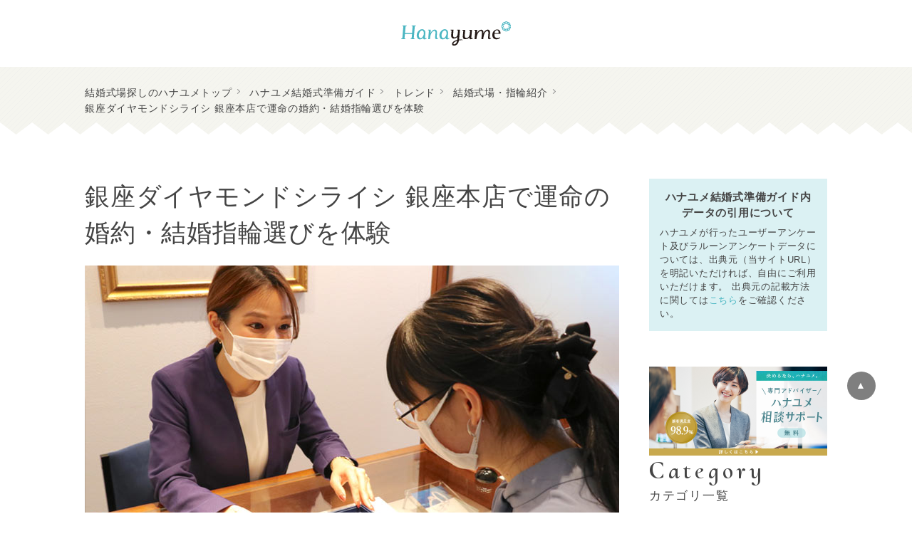

--- FILE ---
content_type: text/html; charset=utf-8
request_url: https://hana-yume.net/howto/interview-08/
body_size: 58481
content:
<!DOCTYPE html>
<html dir="ltr" lang="ja">
  <head prefix="og: http://ogp.me/ns# fb: http://ogp.me/ns/fb# article: http://ogp.me/ns/article#">
    <meta charset="UTF-8">
<script type="text/javascript">window.NREUM||(NREUM={});NREUM.info={"beacon":"bam.nr-data.net","errorBeacon":"bam.nr-data.net","licenseKey":"8e892c53ed","applicationID":"1140773530","transactionName":"JlpWFhdZDw8ARxxUDxYaSwoKQQ==","queueTime":0,"applicationTime":1465,"agent":""}</script>
<script type="text/javascript">(window.NREUM||(NREUM={})).init={privacy:{cookies_enabled:true},ajax:{deny_list:["bam.nr-data.net"]},feature_flags:["soft_nav"],distributed_tracing:{enabled:true}};(window.NREUM||(NREUM={})).loader_config={agentID:"1386010178",accountID:"1721050",trustKey:"2697789",xpid:"VQEFUFZWCBABVVVSAAYEU1cB",licenseKey:"8e892c53ed",applicationID:"1140773530",browserID:"1386010178"};;/*! For license information please see nr-loader-spa-1.308.0.min.js.LICENSE.txt */
(()=>{var e,t,r={384:(e,t,r)=>{"use strict";r.d(t,{NT:()=>a,US:()=>u,Zm:()=>o,bQ:()=>d,dV:()=>c,pV:()=>l});var n=r(6154),i=r(1863),s=r(1910);const a={beacon:"bam.nr-data.net",errorBeacon:"bam.nr-data.net"};function o(){return n.gm.NREUM||(n.gm.NREUM={}),void 0===n.gm.newrelic&&(n.gm.newrelic=n.gm.NREUM),n.gm.NREUM}function c(){let e=o();return e.o||(e.o={ST:n.gm.setTimeout,SI:n.gm.setImmediate||n.gm.setInterval,CT:n.gm.clearTimeout,XHR:n.gm.XMLHttpRequest,REQ:n.gm.Request,EV:n.gm.Event,PR:n.gm.Promise,MO:n.gm.MutationObserver,FETCH:n.gm.fetch,WS:n.gm.WebSocket},(0,s.i)(...Object.values(e.o))),e}function d(e,t){let r=o();r.initializedAgents??={},t.initializedAt={ms:(0,i.t)(),date:new Date},r.initializedAgents[e]=t}function u(e,t){o()[e]=t}function l(){return function(){let e=o();const t=e.info||{};e.info={beacon:a.beacon,errorBeacon:a.errorBeacon,...t}}(),function(){let e=o();const t=e.init||{};e.init={...t}}(),c(),function(){let e=o();const t=e.loader_config||{};e.loader_config={...t}}(),o()}},782:(e,t,r)=>{"use strict";r.d(t,{T:()=>n});const n=r(860).K7.pageViewTiming},860:(e,t,r)=>{"use strict";r.d(t,{$J:()=>u,K7:()=>c,P3:()=>d,XX:()=>i,Yy:()=>o,df:()=>s,qY:()=>n,v4:()=>a});const n="events",i="jserrors",s="browser/blobs",a="rum",o="browser/logs",c={ajax:"ajax",genericEvents:"generic_events",jserrors:i,logging:"logging",metrics:"metrics",pageAction:"page_action",pageViewEvent:"page_view_event",pageViewTiming:"page_view_timing",sessionReplay:"session_replay",sessionTrace:"session_trace",softNav:"soft_navigations",spa:"spa"},d={[c.pageViewEvent]:1,[c.pageViewTiming]:2,[c.metrics]:3,[c.jserrors]:4,[c.spa]:5,[c.ajax]:6,[c.sessionTrace]:7,[c.softNav]:8,[c.sessionReplay]:9,[c.logging]:10,[c.genericEvents]:11},u={[c.pageViewEvent]:a,[c.pageViewTiming]:n,[c.ajax]:n,[c.spa]:n,[c.softNav]:n,[c.metrics]:i,[c.jserrors]:i,[c.sessionTrace]:s,[c.sessionReplay]:s,[c.logging]:o,[c.genericEvents]:"ins"}},944:(e,t,r)=>{"use strict";r.d(t,{R:()=>i});var n=r(3241);function i(e,t){"function"==typeof console.debug&&(console.debug("New Relic Warning: https://github.com/newrelic/newrelic-browser-agent/blob/main/docs/warning-codes.md#".concat(e),t),(0,n.W)({agentIdentifier:null,drained:null,type:"data",name:"warn",feature:"warn",data:{code:e,secondary:t}}))}},993:(e,t,r)=>{"use strict";r.d(t,{A$:()=>s,ET:()=>a,TZ:()=>o,p_:()=>i});var n=r(860);const i={ERROR:"ERROR",WARN:"WARN",INFO:"INFO",DEBUG:"DEBUG",TRACE:"TRACE"},s={OFF:0,ERROR:1,WARN:2,INFO:3,DEBUG:4,TRACE:5},a="log",o=n.K7.logging},1541:(e,t,r)=>{"use strict";r.d(t,{U:()=>i,f:()=>n});const n={MFE:"MFE",BA:"BA"};function i(e,t){if(2!==t?.harvestEndpointVersion)return{};const r=t.agentRef.runtime.appMetadata.agents[0].entityGuid;return e?{"source.id":e.id,"source.name":e.name,"source.type":e.type,"parent.id":e.parent?.id||r,"parent.type":e.parent?.type||n.BA}:{"entity.guid":r,appId:t.agentRef.info.applicationID}}},1687:(e,t,r)=>{"use strict";r.d(t,{Ak:()=>d,Ze:()=>h,x3:()=>u});var n=r(3241),i=r(7836),s=r(3606),a=r(860),o=r(2646);const c={};function d(e,t){const r={staged:!1,priority:a.P3[t]||0};l(e),c[e].get(t)||c[e].set(t,r)}function u(e,t){e&&c[e]&&(c[e].get(t)&&c[e].delete(t),p(e,t,!1),c[e].size&&f(e))}function l(e){if(!e)throw new Error("agentIdentifier required");c[e]||(c[e]=new Map)}function h(e="",t="feature",r=!1){if(l(e),!e||!c[e].get(t)||r)return p(e,t);c[e].get(t).staged=!0,f(e)}function f(e){const t=Array.from(c[e]);t.every(([e,t])=>t.staged)&&(t.sort((e,t)=>e[1].priority-t[1].priority),t.forEach(([t])=>{c[e].delete(t),p(e,t)}))}function p(e,t,r=!0){const a=e?i.ee.get(e):i.ee,c=s.i.handlers;if(!a.aborted&&a.backlog&&c){if((0,n.W)({agentIdentifier:e,type:"lifecycle",name:"drain",feature:t}),r){const e=a.backlog[t],r=c[t];if(r){for(let t=0;e&&t<e.length;++t)g(e[t],r);Object.entries(r).forEach(([e,t])=>{Object.values(t||{}).forEach(t=>{t[0]?.on&&t[0]?.context()instanceof o.y&&t[0].on(e,t[1])})})}}a.isolatedBacklog||delete c[t],a.backlog[t]=null,a.emit("drain-"+t,[])}}function g(e,t){var r=e[1];Object.values(t[r]||{}).forEach(t=>{var r=e[0];if(t[0]===r){var n=t[1],i=e[3],s=e[2];n.apply(i,s)}})}},1738:(e,t,r)=>{"use strict";r.d(t,{U:()=>f,Y:()=>h});var n=r(3241),i=r(9908),s=r(1863),a=r(944),o=r(5701),c=r(3969),d=r(8362),u=r(860),l=r(4261);function h(e,t,r,s){const h=s||r;!h||h[e]&&h[e]!==d.d.prototype[e]||(h[e]=function(){(0,i.p)(c.xV,["API/"+e+"/called"],void 0,u.K7.metrics,r.ee),(0,n.W)({agentIdentifier:r.agentIdentifier,drained:!!o.B?.[r.agentIdentifier],type:"data",name:"api",feature:l.Pl+e,data:{}});try{return t.apply(this,arguments)}catch(e){(0,a.R)(23,e)}})}function f(e,t,r,n,a){const o=e.info;null===r?delete o.jsAttributes[t]:o.jsAttributes[t]=r,(a||null===r)&&(0,i.p)(l.Pl+n,[(0,s.t)(),t,r],void 0,"session",e.ee)}},1741:(e,t,r)=>{"use strict";r.d(t,{W:()=>s});var n=r(944),i=r(4261);class s{#e(e,...t){if(this[e]!==s.prototype[e])return this[e](...t);(0,n.R)(35,e)}addPageAction(e,t){return this.#e(i.hG,e,t)}register(e){return this.#e(i.eY,e)}recordCustomEvent(e,t){return this.#e(i.fF,e,t)}setPageViewName(e,t){return this.#e(i.Fw,e,t)}setCustomAttribute(e,t,r){return this.#e(i.cD,e,t,r)}noticeError(e,t){return this.#e(i.o5,e,t)}setUserId(e,t=!1){return this.#e(i.Dl,e,t)}setApplicationVersion(e){return this.#e(i.nb,e)}setErrorHandler(e){return this.#e(i.bt,e)}addRelease(e,t){return this.#e(i.k6,e,t)}log(e,t){return this.#e(i.$9,e,t)}start(){return this.#e(i.d3)}finished(e){return this.#e(i.BL,e)}recordReplay(){return this.#e(i.CH)}pauseReplay(){return this.#e(i.Tb)}addToTrace(e){return this.#e(i.U2,e)}setCurrentRouteName(e){return this.#e(i.PA,e)}interaction(e){return this.#e(i.dT,e)}wrapLogger(e,t,r){return this.#e(i.Wb,e,t,r)}measure(e,t){return this.#e(i.V1,e,t)}consent(e){return this.#e(i.Pv,e)}}},1863:(e,t,r)=>{"use strict";function n(){return Math.floor(performance.now())}r.d(t,{t:()=>n})},1910:(e,t,r)=>{"use strict";r.d(t,{i:()=>s});var n=r(944);const i=new Map;function s(...e){return e.every(e=>{if(i.has(e))return i.get(e);const t="function"==typeof e?e.toString():"",r=t.includes("[native code]"),s=t.includes("nrWrapper");return r||s||(0,n.R)(64,e?.name||t),i.set(e,r),r})}},2555:(e,t,r)=>{"use strict";r.d(t,{D:()=>o,f:()=>a});var n=r(384),i=r(8122);const s={beacon:n.NT.beacon,errorBeacon:n.NT.errorBeacon,licenseKey:void 0,applicationID:void 0,sa:void 0,queueTime:void 0,applicationTime:void 0,ttGuid:void 0,user:void 0,account:void 0,product:void 0,extra:void 0,jsAttributes:{},userAttributes:void 0,atts:void 0,transactionName:void 0,tNamePlain:void 0};function a(e){try{return!!e.licenseKey&&!!e.errorBeacon&&!!e.applicationID}catch(e){return!1}}const o=e=>(0,i.a)(e,s)},2614:(e,t,r)=>{"use strict";r.d(t,{BB:()=>a,H3:()=>n,g:()=>d,iL:()=>c,tS:()=>o,uh:()=>i,wk:()=>s});const n="NRBA",i="SESSION",s=144e5,a=18e5,o={STARTED:"session-started",PAUSE:"session-pause",RESET:"session-reset",RESUME:"session-resume",UPDATE:"session-update"},c={SAME_TAB:"same-tab",CROSS_TAB:"cross-tab"},d={OFF:0,FULL:1,ERROR:2}},2646:(e,t,r)=>{"use strict";r.d(t,{y:()=>n});class n{constructor(e){this.contextId=e}}},2843:(e,t,r)=>{"use strict";r.d(t,{G:()=>s,u:()=>i});var n=r(3878);function i(e,t=!1,r,i){(0,n.DD)("visibilitychange",function(){if(t)return void("hidden"===document.visibilityState&&e());e(document.visibilityState)},r,i)}function s(e,t,r){(0,n.sp)("pagehide",e,t,r)}},3241:(e,t,r)=>{"use strict";r.d(t,{W:()=>s});var n=r(6154);const i="newrelic";function s(e={}){try{n.gm.dispatchEvent(new CustomEvent(i,{detail:e}))}catch(e){}}},3304:(e,t,r)=>{"use strict";r.d(t,{A:()=>s});var n=r(7836);const i=()=>{const e=new WeakSet;return(t,r)=>{if("object"==typeof r&&null!==r){if(e.has(r))return;e.add(r)}return r}};function s(e){try{return JSON.stringify(e,i())??""}catch(e){try{n.ee.emit("internal-error",[e])}catch(e){}return""}}},3333:(e,t,r)=>{"use strict";r.d(t,{$v:()=>u,TZ:()=>n,Xh:()=>c,Zp:()=>i,kd:()=>d,mq:()=>o,nf:()=>a,qN:()=>s});const n=r(860).K7.genericEvents,i=["auxclick","click","copy","keydown","paste","scrollend"],s=["focus","blur"],a=4,o=1e3,c=2e3,d=["PageAction","UserAction","BrowserPerformance"],u={RESOURCES:"experimental.resources",REGISTER:"register"}},3434:(e,t,r)=>{"use strict";r.d(t,{Jt:()=>s,YM:()=>d});var n=r(7836),i=r(5607);const s="nr@original:".concat(i.W),a=50;var o=Object.prototype.hasOwnProperty,c=!1;function d(e,t){return e||(e=n.ee),r.inPlace=function(e,t,n,i,s){n||(n="");const a="-"===n.charAt(0);for(let o=0;o<t.length;o++){const c=t[o],d=e[c];l(d)||(e[c]=r(d,a?c+n:n,i,c,s))}},r.flag=s,r;function r(t,r,n,c,d){return l(t)?t:(r||(r=""),nrWrapper[s]=t,function(e,t,r){if(Object.defineProperty&&Object.keys)try{return Object.keys(e).forEach(function(r){Object.defineProperty(t,r,{get:function(){return e[r]},set:function(t){return e[r]=t,t}})}),t}catch(e){u([e],r)}for(var n in e)o.call(e,n)&&(t[n]=e[n])}(t,nrWrapper,e),nrWrapper);function nrWrapper(){var s,o,l,h;let f;try{o=this,s=[...arguments],l="function"==typeof n?n(s,o):n||{}}catch(t){u([t,"",[s,o,c],l],e)}i(r+"start",[s,o,c],l,d);const p=performance.now();let g;try{return h=t.apply(o,s),g=performance.now(),h}catch(e){throw g=performance.now(),i(r+"err",[s,o,e],l,d),f=e,f}finally{const e=g-p,t={start:p,end:g,duration:e,isLongTask:e>=a,methodName:c,thrownError:f};t.isLongTask&&i("long-task",[t,o],l,d),i(r+"end",[s,o,h],l,d)}}}function i(r,n,i,s){if(!c||t){var a=c;c=!0;try{e.emit(r,n,i,t,s)}catch(t){u([t,r,n,i],e)}c=a}}}function u(e,t){t||(t=n.ee);try{t.emit("internal-error",e)}catch(e){}}function l(e){return!(e&&"function"==typeof e&&e.apply&&!e[s])}},3606:(e,t,r)=>{"use strict";r.d(t,{i:()=>s});var n=r(9908);s.on=a;var i=s.handlers={};function s(e,t,r,s){a(s||n.d,i,e,t,r)}function a(e,t,r,i,s){s||(s="feature"),e||(e=n.d);var a=t[s]=t[s]||{};(a[r]=a[r]||[]).push([e,i])}},3738:(e,t,r)=>{"use strict";r.d(t,{He:()=>i,Kp:()=>o,Lc:()=>d,Rz:()=>u,TZ:()=>n,bD:()=>s,d3:()=>a,jx:()=>l,sl:()=>h,uP:()=>c});const n=r(860).K7.sessionTrace,i="bstResource",s="resource",a="-start",o="-end",c="fn"+a,d="fn"+o,u="pushState",l=1e3,h=3e4},3785:(e,t,r)=>{"use strict";r.d(t,{R:()=>c,b:()=>d});var n=r(9908),i=r(1863),s=r(860),a=r(3969),o=r(993);function c(e,t,r={},c=o.p_.INFO,d=!0,u,l=(0,i.t)()){(0,n.p)(a.xV,["API/logging/".concat(c.toLowerCase(),"/called")],void 0,s.K7.metrics,e),(0,n.p)(o.ET,[l,t,r,c,d,u],void 0,s.K7.logging,e)}function d(e){return"string"==typeof e&&Object.values(o.p_).some(t=>t===e.toUpperCase().trim())}},3878:(e,t,r)=>{"use strict";function n(e,t){return{capture:e,passive:!1,signal:t}}function i(e,t,r=!1,i){window.addEventListener(e,t,n(r,i))}function s(e,t,r=!1,i){document.addEventListener(e,t,n(r,i))}r.d(t,{DD:()=>s,jT:()=>n,sp:()=>i})},3962:(e,t,r)=>{"use strict";r.d(t,{AM:()=>a,O2:()=>l,OV:()=>s,Qu:()=>h,TZ:()=>c,ih:()=>f,pP:()=>o,t1:()=>u,tC:()=>i,wD:()=>d});var n=r(860);const i=["click","keydown","submit"],s="popstate",a="api",o="initialPageLoad",c=n.K7.softNav,d=5e3,u=500,l={INITIAL_PAGE_LOAD:"",ROUTE_CHANGE:1,UNSPECIFIED:2},h={INTERACTION:1,AJAX:2,CUSTOM_END:3,CUSTOM_TRACER:4},f={IP:"in progress",PF:"pending finish",FIN:"finished",CAN:"cancelled"}},3969:(e,t,r)=>{"use strict";r.d(t,{TZ:()=>n,XG:()=>o,rs:()=>i,xV:()=>a,z_:()=>s});const n=r(860).K7.metrics,i="sm",s="cm",a="storeSupportabilityMetrics",o="storeEventMetrics"},4234:(e,t,r)=>{"use strict";r.d(t,{W:()=>s});var n=r(7836),i=r(1687);class s{constructor(e,t){this.agentIdentifier=e,this.ee=n.ee.get(e),this.featureName=t,this.blocked=!1}deregisterDrain(){(0,i.x3)(this.agentIdentifier,this.featureName)}}},4261:(e,t,r)=>{"use strict";r.d(t,{$9:()=>u,BL:()=>c,CH:()=>p,Dl:()=>R,Fw:()=>w,PA:()=>v,Pl:()=>n,Pv:()=>A,Tb:()=>h,U2:()=>a,V1:()=>E,Wb:()=>T,bt:()=>y,cD:()=>b,d3:()=>x,dT:()=>d,eY:()=>g,fF:()=>f,hG:()=>s,hw:()=>i,k6:()=>o,nb:()=>m,o5:()=>l});const n="api-",i=n+"ixn-",s="addPageAction",a="addToTrace",o="addRelease",c="finished",d="interaction",u="log",l="noticeError",h="pauseReplay",f="recordCustomEvent",p="recordReplay",g="register",m="setApplicationVersion",v="setCurrentRouteName",b="setCustomAttribute",y="setErrorHandler",w="setPageViewName",R="setUserId",x="start",T="wrapLogger",E="measure",A="consent"},5205:(e,t,r)=>{"use strict";r.d(t,{j:()=>S});var n=r(384),i=r(1741);var s=r(2555),a=r(3333);const o=e=>{if(!e||"string"!=typeof e)return!1;try{document.createDocumentFragment().querySelector(e)}catch{return!1}return!0};var c=r(2614),d=r(944),u=r(8122);const l="[data-nr-mask]",h=e=>(0,u.a)(e,(()=>{const e={feature_flags:[],experimental:{allow_registered_children:!1,resources:!1},mask_selector:"*",block_selector:"[data-nr-block]",mask_input_options:{color:!1,date:!1,"datetime-local":!1,email:!1,month:!1,number:!1,range:!1,search:!1,tel:!1,text:!1,time:!1,url:!1,week:!1,textarea:!1,select:!1,password:!0}};return{ajax:{deny_list:void 0,block_internal:!0,enabled:!0,autoStart:!0},api:{get allow_registered_children(){return e.feature_flags.includes(a.$v.REGISTER)||e.experimental.allow_registered_children},set allow_registered_children(t){e.experimental.allow_registered_children=t},duplicate_registered_data:!1},browser_consent_mode:{enabled:!1},distributed_tracing:{enabled:void 0,exclude_newrelic_header:void 0,cors_use_newrelic_header:void 0,cors_use_tracecontext_headers:void 0,allowed_origins:void 0},get feature_flags(){return e.feature_flags},set feature_flags(t){e.feature_flags=t},generic_events:{enabled:!0,autoStart:!0},harvest:{interval:30},jserrors:{enabled:!0,autoStart:!0},logging:{enabled:!0,autoStart:!0},metrics:{enabled:!0,autoStart:!0},obfuscate:void 0,page_action:{enabled:!0},page_view_event:{enabled:!0,autoStart:!0},page_view_timing:{enabled:!0,autoStart:!0},performance:{capture_marks:!1,capture_measures:!1,capture_detail:!0,resources:{get enabled(){return e.feature_flags.includes(a.$v.RESOURCES)||e.experimental.resources},set enabled(t){e.experimental.resources=t},asset_types:[],first_party_domains:[],ignore_newrelic:!0}},privacy:{cookies_enabled:!0},proxy:{assets:void 0,beacon:void 0},session:{expiresMs:c.wk,inactiveMs:c.BB},session_replay:{autoStart:!0,enabled:!1,preload:!1,sampling_rate:10,error_sampling_rate:100,collect_fonts:!1,inline_images:!1,fix_stylesheets:!0,mask_all_inputs:!0,get mask_text_selector(){return e.mask_selector},set mask_text_selector(t){o(t)?e.mask_selector="".concat(t,",").concat(l):""===t||null===t?e.mask_selector=l:(0,d.R)(5,t)},get block_class(){return"nr-block"},get ignore_class(){return"nr-ignore"},get mask_text_class(){return"nr-mask"},get block_selector(){return e.block_selector},set block_selector(t){o(t)?e.block_selector+=",".concat(t):""!==t&&(0,d.R)(6,t)},get mask_input_options(){return e.mask_input_options},set mask_input_options(t){t&&"object"==typeof t?e.mask_input_options={...t,password:!0}:(0,d.R)(7,t)}},session_trace:{enabled:!0,autoStart:!0},soft_navigations:{enabled:!0,autoStart:!0},spa:{enabled:!0,autoStart:!0},ssl:void 0,user_actions:{enabled:!0,elementAttributes:["id","className","tagName","type"]}}})());var f=r(6154),p=r(9324);let g=0;const m={buildEnv:p.F3,distMethod:p.Xs,version:p.xv,originTime:f.WN},v={consented:!1},b={appMetadata:{},get consented(){return this.session?.state?.consent||v.consented},set consented(e){v.consented=e},customTransaction:void 0,denyList:void 0,disabled:!1,harvester:void 0,isolatedBacklog:!1,isRecording:!1,loaderType:void 0,maxBytes:3e4,obfuscator:void 0,onerror:void 0,ptid:void 0,releaseIds:{},session:void 0,timeKeeper:void 0,registeredEntities:[],jsAttributesMetadata:{bytes:0},get harvestCount(){return++g}},y=e=>{const t=(0,u.a)(e,b),r=Object.keys(m).reduce((e,t)=>(e[t]={value:m[t],writable:!1,configurable:!0,enumerable:!0},e),{});return Object.defineProperties(t,r)};var w=r(5701);const R=e=>{const t=e.startsWith("http");e+="/",r.p=t?e:"https://"+e};var x=r(7836),T=r(3241);const E={accountID:void 0,trustKey:void 0,agentID:void 0,licenseKey:void 0,applicationID:void 0,xpid:void 0},A=e=>(0,u.a)(e,E),_=new Set;function S(e,t={},r,a){let{init:o,info:c,loader_config:d,runtime:u={},exposed:l=!0}=t;if(!c){const e=(0,n.pV)();o=e.init,c=e.info,d=e.loader_config}e.init=h(o||{}),e.loader_config=A(d||{}),c.jsAttributes??={},f.bv&&(c.jsAttributes.isWorker=!0),e.info=(0,s.D)(c);const p=e.init,g=[c.beacon,c.errorBeacon];_.has(e.agentIdentifier)||(p.proxy.assets&&(R(p.proxy.assets),g.push(p.proxy.assets)),p.proxy.beacon&&g.push(p.proxy.beacon),e.beacons=[...g],function(e){const t=(0,n.pV)();Object.getOwnPropertyNames(i.W.prototype).forEach(r=>{const n=i.W.prototype[r];if("function"!=typeof n||"constructor"===n)return;let s=t[r];e[r]&&!1!==e.exposed&&"micro-agent"!==e.runtime?.loaderType&&(t[r]=(...t)=>{const n=e[r](...t);return s?s(...t):n})})}(e),(0,n.US)("activatedFeatures",w.B)),u.denyList=[...p.ajax.deny_list||[],...p.ajax.block_internal?g:[]],u.ptid=e.agentIdentifier,u.loaderType=r,e.runtime=y(u),_.has(e.agentIdentifier)||(e.ee=x.ee.get(e.agentIdentifier),e.exposed=l,(0,T.W)({agentIdentifier:e.agentIdentifier,drained:!!w.B?.[e.agentIdentifier],type:"lifecycle",name:"initialize",feature:void 0,data:e.config})),_.add(e.agentIdentifier)}},5270:(e,t,r)=>{"use strict";r.d(t,{Aw:()=>a,SR:()=>s,rF:()=>o});var n=r(384),i=r(7767);function s(e){return!!(0,n.dV)().o.MO&&(0,i.V)(e)&&!0===e?.session_trace.enabled}function a(e){return!0===e?.session_replay.preload&&s(e)}function o(e,t){try{if("string"==typeof t?.type){if("password"===t.type.toLowerCase())return"*".repeat(e?.length||0);if(void 0!==t?.dataset?.nrUnmask||t?.classList?.contains("nr-unmask"))return e}}catch(e){}return"string"==typeof e?e.replace(/[\S]/g,"*"):"*".repeat(e?.length||0)}},5289:(e,t,r)=>{"use strict";r.d(t,{GG:()=>a,Qr:()=>c,sB:()=>o});var n=r(3878),i=r(6389);function s(){return"undefined"==typeof document||"complete"===document.readyState}function a(e,t){if(s())return e();const r=(0,i.J)(e),a=setInterval(()=>{s()&&(clearInterval(a),r())},500);(0,n.sp)("load",r,t)}function o(e){if(s())return e();(0,n.DD)("DOMContentLoaded",e)}function c(e){if(s())return e();(0,n.sp)("popstate",e)}},5607:(e,t,r)=>{"use strict";r.d(t,{W:()=>n});const n=(0,r(9566).bz)()},5701:(e,t,r)=>{"use strict";r.d(t,{B:()=>s,t:()=>a});var n=r(3241);const i=new Set,s={};function a(e,t){const r=t.agentIdentifier;s[r]??={},e&&"object"==typeof e&&(i.has(r)||(t.ee.emit("rumresp",[e]),s[r]=e,i.add(r),(0,n.W)({agentIdentifier:r,loaded:!0,drained:!0,type:"lifecycle",name:"load",feature:void 0,data:e})))}},6154:(e,t,r)=>{"use strict";r.d(t,{OF:()=>d,RI:()=>i,WN:()=>h,bv:()=>s,eN:()=>f,gm:()=>a,lR:()=>l,m:()=>c,mw:()=>o,sb:()=>u});var n=r(1863);const i="undefined"!=typeof window&&!!window.document,s="undefined"!=typeof WorkerGlobalScope&&("undefined"!=typeof self&&self instanceof WorkerGlobalScope&&self.navigator instanceof WorkerNavigator||"undefined"!=typeof globalThis&&globalThis instanceof WorkerGlobalScope&&globalThis.navigator instanceof WorkerNavigator),a=i?window:"undefined"!=typeof WorkerGlobalScope&&("undefined"!=typeof self&&self instanceof WorkerGlobalScope&&self||"undefined"!=typeof globalThis&&globalThis instanceof WorkerGlobalScope&&globalThis),o=Boolean("hidden"===a?.document?.visibilityState),c=""+a?.location,d=/iPad|iPhone|iPod/.test(a.navigator?.userAgent),u=d&&"undefined"==typeof SharedWorker,l=(()=>{const e=a.navigator?.userAgent?.match(/Firefox[/\s](\d+\.\d+)/);return Array.isArray(e)&&e.length>=2?+e[1]:0})(),h=Date.now()-(0,n.t)(),f=()=>"undefined"!=typeof PerformanceNavigationTiming&&a?.performance?.getEntriesByType("navigation")?.[0]?.responseStart},6344:(e,t,r)=>{"use strict";r.d(t,{BB:()=>u,Qb:()=>l,TZ:()=>i,Ug:()=>a,Vh:()=>s,_s:()=>o,bc:()=>d,yP:()=>c});var n=r(2614);const i=r(860).K7.sessionReplay,s="errorDuringReplay",a=.12,o={DomContentLoaded:0,Load:1,FullSnapshot:2,IncrementalSnapshot:3,Meta:4,Custom:5},c={[n.g.ERROR]:15e3,[n.g.FULL]:3e5,[n.g.OFF]:0},d={RESET:{message:"Session was reset",sm:"Reset"},IMPORT:{message:"Recorder failed to import",sm:"Import"},TOO_MANY:{message:"429: Too Many Requests",sm:"Too-Many"},TOO_BIG:{message:"Payload was too large",sm:"Too-Big"},CROSS_TAB:{message:"Session Entity was set to OFF on another tab",sm:"Cross-Tab"},ENTITLEMENTS:{message:"Session Replay is not allowed and will not be started",sm:"Entitlement"}},u=5e3,l={API:"api",RESUME:"resume",SWITCH_TO_FULL:"switchToFull",INITIALIZE:"initialize",PRELOAD:"preload"}},6389:(e,t,r)=>{"use strict";function n(e,t=500,r={}){const n=r?.leading||!1;let i;return(...r)=>{n&&void 0===i&&(e.apply(this,r),i=setTimeout(()=>{i=clearTimeout(i)},t)),n||(clearTimeout(i),i=setTimeout(()=>{e.apply(this,r)},t))}}function i(e){let t=!1;return(...r)=>{t||(t=!0,e.apply(this,r))}}r.d(t,{J:()=>i,s:()=>n})},6630:(e,t,r)=>{"use strict";r.d(t,{T:()=>n});const n=r(860).K7.pageViewEvent},6774:(e,t,r)=>{"use strict";r.d(t,{T:()=>n});const n=r(860).K7.jserrors},7295:(e,t,r)=>{"use strict";r.d(t,{Xv:()=>a,gX:()=>i,iW:()=>s});var n=[];function i(e){if(!e||s(e))return!1;if(0===n.length)return!0;if("*"===n[0].hostname)return!1;for(var t=0;t<n.length;t++){var r=n[t];if(r.hostname.test(e.hostname)&&r.pathname.test(e.pathname))return!1}return!0}function s(e){return void 0===e.hostname}function a(e){if(n=[],e&&e.length)for(var t=0;t<e.length;t++){let r=e[t];if(!r)continue;if("*"===r)return void(n=[{hostname:"*"}]);0===r.indexOf("http://")?r=r.substring(7):0===r.indexOf("https://")&&(r=r.substring(8));const i=r.indexOf("/");let s,a;i>0?(s=r.substring(0,i),a=r.substring(i)):(s=r,a="*");let[c]=s.split(":");n.push({hostname:o(c),pathname:o(a,!0)})}}function o(e,t=!1){const r=e.replace(/[.+?^${}()|[\]\\]/g,e=>"\\"+e).replace(/\*/g,".*?");return new RegExp((t?"^":"")+r+"$")}},7485:(e,t,r)=>{"use strict";r.d(t,{D:()=>i});var n=r(6154);function i(e){if(0===(e||"").indexOf("data:"))return{protocol:"data"};try{const t=new URL(e,location.href),r={port:t.port,hostname:t.hostname,pathname:t.pathname,search:t.search,protocol:t.protocol.slice(0,t.protocol.indexOf(":")),sameOrigin:t.protocol===n.gm?.location?.protocol&&t.host===n.gm?.location?.host};return r.port&&""!==r.port||("http:"===t.protocol&&(r.port="80"),"https:"===t.protocol&&(r.port="443")),r.pathname&&""!==r.pathname?r.pathname.startsWith("/")||(r.pathname="/".concat(r.pathname)):r.pathname="/",r}catch(e){return{}}}},7699:(e,t,r)=>{"use strict";r.d(t,{It:()=>s,KC:()=>o,No:()=>i,qh:()=>a});var n=r(860);const i=16e3,s=1e6,a="SESSION_ERROR",o={[n.K7.logging]:!0,[n.K7.genericEvents]:!1,[n.K7.jserrors]:!1,[n.K7.ajax]:!1}},7767:(e,t,r)=>{"use strict";r.d(t,{V:()=>i});var n=r(6154);const i=e=>n.RI&&!0===e?.privacy.cookies_enabled},7836:(e,t,r)=>{"use strict";r.d(t,{P:()=>o,ee:()=>c});var n=r(384),i=r(8990),s=r(2646),a=r(5607);const o="nr@context:".concat(a.W),c=function e(t,r){var n={},a={},u={},l=!1;try{l=16===r.length&&d.initializedAgents?.[r]?.runtime.isolatedBacklog}catch(e){}var h={on:p,addEventListener:p,removeEventListener:function(e,t){var r=n[e];if(!r)return;for(var i=0;i<r.length;i++)r[i]===t&&r.splice(i,1)},emit:function(e,r,n,i,s){!1!==s&&(s=!0);if(c.aborted&&!i)return;t&&s&&t.emit(e,r,n);var o=f(n);g(e).forEach(e=>{e.apply(o,r)});var d=v()[a[e]];d&&d.push([h,e,r,o]);return o},get:m,listeners:g,context:f,buffer:function(e,t){const r=v();if(t=t||"feature",h.aborted)return;Object.entries(e||{}).forEach(([e,n])=>{a[n]=t,t in r||(r[t]=[])})},abort:function(){h._aborted=!0,Object.keys(h.backlog).forEach(e=>{delete h.backlog[e]})},isBuffering:function(e){return!!v()[a[e]]},debugId:r,backlog:l?{}:t&&"object"==typeof t.backlog?t.backlog:{},isolatedBacklog:l};return Object.defineProperty(h,"aborted",{get:()=>{let e=h._aborted||!1;return e||(t&&(e=t.aborted),e)}}),h;function f(e){return e&&e instanceof s.y?e:e?(0,i.I)(e,o,()=>new s.y(o)):new s.y(o)}function p(e,t){n[e]=g(e).concat(t)}function g(e){return n[e]||[]}function m(t){return u[t]=u[t]||e(h,t)}function v(){return h.backlog}}(void 0,"globalEE"),d=(0,n.Zm)();d.ee||(d.ee=c)},8122:(e,t,r)=>{"use strict";r.d(t,{a:()=>i});var n=r(944);function i(e,t){try{if(!e||"object"!=typeof e)return(0,n.R)(3);if(!t||"object"!=typeof t)return(0,n.R)(4);const r=Object.create(Object.getPrototypeOf(t),Object.getOwnPropertyDescriptors(t)),s=0===Object.keys(r).length?e:r;for(let a in s)if(void 0!==e[a])try{if(null===e[a]){r[a]=null;continue}Array.isArray(e[a])&&Array.isArray(t[a])?r[a]=Array.from(new Set([...e[a],...t[a]])):"object"==typeof e[a]&&"object"==typeof t[a]?r[a]=i(e[a],t[a]):r[a]=e[a]}catch(e){r[a]||(0,n.R)(1,e)}return r}catch(e){(0,n.R)(2,e)}}},8139:(e,t,r)=>{"use strict";r.d(t,{u:()=>h});var n=r(7836),i=r(3434),s=r(8990),a=r(6154);const o={},c=a.gm.XMLHttpRequest,d="addEventListener",u="removeEventListener",l="nr@wrapped:".concat(n.P);function h(e){var t=function(e){return(e||n.ee).get("events")}(e);if(o[t.debugId]++)return t;o[t.debugId]=1;var r=(0,i.YM)(t,!0);function h(e){r.inPlace(e,[d,u],"-",p)}function p(e,t){return e[1]}return"getPrototypeOf"in Object&&(a.RI&&f(document,h),c&&f(c.prototype,h),f(a.gm,h)),t.on(d+"-start",function(e,t){var n=e[1];if(null!==n&&("function"==typeof n||"object"==typeof n)&&"newrelic"!==e[0]){var i=(0,s.I)(n,l,function(){var e={object:function(){if("function"!=typeof n.handleEvent)return;return n.handleEvent.apply(n,arguments)},function:n}[typeof n];return e?r(e,"fn-",null,e.name||"anonymous"):n});this.wrapped=e[1]=i}}),t.on(u+"-start",function(e){e[1]=this.wrapped||e[1]}),t}function f(e,t,...r){let n=e;for(;"object"==typeof n&&!Object.prototype.hasOwnProperty.call(n,d);)n=Object.getPrototypeOf(n);n&&t(n,...r)}},8362:(e,t,r)=>{"use strict";r.d(t,{d:()=>s});var n=r(9566),i=r(1741);class s extends i.W{agentIdentifier=(0,n.LA)(16)}},8374:(e,t,r)=>{r.nc=(()=>{try{return document?.currentScript?.nonce}catch(e){}return""})()},8990:(e,t,r)=>{"use strict";r.d(t,{I:()=>i});var n=Object.prototype.hasOwnProperty;function i(e,t,r){if(n.call(e,t))return e[t];var i=r();if(Object.defineProperty&&Object.keys)try{return Object.defineProperty(e,t,{value:i,writable:!0,enumerable:!1}),i}catch(e){}return e[t]=i,i}},9119:(e,t,r)=>{"use strict";r.d(t,{L:()=>s});var n=/([^?#]*)[^#]*(#[^?]*|$).*/,i=/([^?#]*)().*/;function s(e,t){return e?e.replace(t?n:i,"$1$2"):e}},9300:(e,t,r)=>{"use strict";r.d(t,{T:()=>n});const n=r(860).K7.ajax},9324:(e,t,r)=>{"use strict";r.d(t,{AJ:()=>a,F3:()=>i,Xs:()=>s,Yq:()=>o,xv:()=>n});const n="1.308.0",i="PROD",s="CDN",a="@newrelic/rrweb",o="1.0.1"},9566:(e,t,r)=>{"use strict";r.d(t,{LA:()=>o,ZF:()=>c,bz:()=>a,el:()=>d});var n=r(6154);const i="xxxxxxxx-xxxx-4xxx-yxxx-xxxxxxxxxxxx";function s(e,t){return e?15&e[t]:16*Math.random()|0}function a(){const e=n.gm?.crypto||n.gm?.msCrypto;let t,r=0;return e&&e.getRandomValues&&(t=e.getRandomValues(new Uint8Array(30))),i.split("").map(e=>"x"===e?s(t,r++).toString(16):"y"===e?(3&s()|8).toString(16):e).join("")}function o(e){const t=n.gm?.crypto||n.gm?.msCrypto;let r,i=0;t&&t.getRandomValues&&(r=t.getRandomValues(new Uint8Array(e)));const a=[];for(var o=0;o<e;o++)a.push(s(r,i++).toString(16));return a.join("")}function c(){return o(16)}function d(){return o(32)}},9908:(e,t,r)=>{"use strict";r.d(t,{d:()=>n,p:()=>i});var n=r(7836).ee.get("handle");function i(e,t,r,i,s){s?(s.buffer([e],i),s.emit(e,t,r)):(n.buffer([e],i),n.emit(e,t,r))}}},n={};function i(e){var t=n[e];if(void 0!==t)return t.exports;var s=n[e]={exports:{}};return r[e](s,s.exports,i),s.exports}i.m=r,i.d=(e,t)=>{for(var r in t)i.o(t,r)&&!i.o(e,r)&&Object.defineProperty(e,r,{enumerable:!0,get:t[r]})},i.f={},i.e=e=>Promise.all(Object.keys(i.f).reduce((t,r)=>(i.f[r](e,t),t),[])),i.u=e=>({212:"nr-spa-compressor",249:"nr-spa-recorder",478:"nr-spa"}[e]+"-1.308.0.min.js"),i.o=(e,t)=>Object.prototype.hasOwnProperty.call(e,t),e={},t="NRBA-1.308.0.PROD:",i.l=(r,n,s,a)=>{if(e[r])e[r].push(n);else{var o,c;if(void 0!==s)for(var d=document.getElementsByTagName("script"),u=0;u<d.length;u++){var l=d[u];if(l.getAttribute("src")==r||l.getAttribute("data-webpack")==t+s){o=l;break}}if(!o){c=!0;var h={478:"sha512-RSfSVnmHk59T/uIPbdSE0LPeqcEdF4/+XhfJdBuccH5rYMOEZDhFdtnh6X6nJk7hGpzHd9Ujhsy7lZEz/ORYCQ==",249:"sha512-ehJXhmntm85NSqW4MkhfQqmeKFulra3klDyY0OPDUE+sQ3GokHlPh1pmAzuNy//3j4ac6lzIbmXLvGQBMYmrkg==",212:"sha512-B9h4CR46ndKRgMBcK+j67uSR2RCnJfGefU+A7FrgR/k42ovXy5x/MAVFiSvFxuVeEk/pNLgvYGMp1cBSK/G6Fg=="};(o=document.createElement("script")).charset="utf-8",i.nc&&o.setAttribute("nonce",i.nc),o.setAttribute("data-webpack",t+s),o.src=r,0!==o.src.indexOf(window.location.origin+"/")&&(o.crossOrigin="anonymous"),h[a]&&(o.integrity=h[a])}e[r]=[n];var f=(t,n)=>{o.onerror=o.onload=null,clearTimeout(p);var i=e[r];if(delete e[r],o.parentNode&&o.parentNode.removeChild(o),i&&i.forEach(e=>e(n)),t)return t(n)},p=setTimeout(f.bind(null,void 0,{type:"timeout",target:o}),12e4);o.onerror=f.bind(null,o.onerror),o.onload=f.bind(null,o.onload),c&&document.head.appendChild(o)}},i.r=e=>{"undefined"!=typeof Symbol&&Symbol.toStringTag&&Object.defineProperty(e,Symbol.toStringTag,{value:"Module"}),Object.defineProperty(e,"__esModule",{value:!0})},i.p="https://js-agent.newrelic.com/",(()=>{var e={38:0,788:0};i.f.j=(t,r)=>{var n=i.o(e,t)?e[t]:void 0;if(0!==n)if(n)r.push(n[2]);else{var s=new Promise((r,i)=>n=e[t]=[r,i]);r.push(n[2]=s);var a=i.p+i.u(t),o=new Error;i.l(a,r=>{if(i.o(e,t)&&(0!==(n=e[t])&&(e[t]=void 0),n)){var s=r&&("load"===r.type?"missing":r.type),a=r&&r.target&&r.target.src;o.message="Loading chunk "+t+" failed: ("+s+": "+a+")",o.name="ChunkLoadError",o.type=s,o.request=a,n[1](o)}},"chunk-"+t,t)}};var t=(t,r)=>{var n,s,[a,o,c]=r,d=0;if(a.some(t=>0!==e[t])){for(n in o)i.o(o,n)&&(i.m[n]=o[n]);if(c)c(i)}for(t&&t(r);d<a.length;d++)s=a[d],i.o(e,s)&&e[s]&&e[s][0](),e[s]=0},r=self["webpackChunk:NRBA-1.308.0.PROD"]=self["webpackChunk:NRBA-1.308.0.PROD"]||[];r.forEach(t.bind(null,0)),r.push=t.bind(null,r.push.bind(r))})(),(()=>{"use strict";i(8374);var e=i(8362),t=i(860);const r=Object.values(t.K7);var n=i(5205);var s=i(9908),a=i(1863),o=i(4261),c=i(1738);var d=i(1687),u=i(4234),l=i(5289),h=i(6154),f=i(944),p=i(5270),g=i(7767),m=i(6389),v=i(7699);class b extends u.W{constructor(e,t){super(e.agentIdentifier,t),this.agentRef=e,this.abortHandler=void 0,this.featAggregate=void 0,this.loadedSuccessfully=void 0,this.onAggregateImported=new Promise(e=>{this.loadedSuccessfully=e}),this.deferred=Promise.resolve(),!1===e.init[this.featureName].autoStart?this.deferred=new Promise((t,r)=>{this.ee.on("manual-start-all",(0,m.J)(()=>{(0,d.Ak)(e.agentIdentifier,this.featureName),t()}))}):(0,d.Ak)(e.agentIdentifier,t)}importAggregator(e,t,r={}){if(this.featAggregate)return;const n=async()=>{let n;await this.deferred;try{if((0,g.V)(e.init)){const{setupAgentSession:t}=await i.e(478).then(i.bind(i,8766));n=t(e)}}catch(e){(0,f.R)(20,e),this.ee.emit("internal-error",[e]),(0,s.p)(v.qh,[e],void 0,this.featureName,this.ee)}try{if(!this.#t(this.featureName,n,e.init))return(0,d.Ze)(this.agentIdentifier,this.featureName),void this.loadedSuccessfully(!1);const{Aggregate:i}=await t();this.featAggregate=new i(e,r),e.runtime.harvester.initializedAggregates.push(this.featAggregate),this.loadedSuccessfully(!0)}catch(e){(0,f.R)(34,e),this.abortHandler?.(),(0,d.Ze)(this.agentIdentifier,this.featureName,!0),this.loadedSuccessfully(!1),this.ee&&this.ee.abort()}};h.RI?(0,l.GG)(()=>n(),!0):n()}#t(e,r,n){if(this.blocked)return!1;switch(e){case t.K7.sessionReplay:return(0,p.SR)(n)&&!!r;case t.K7.sessionTrace:return!!r;default:return!0}}}var y=i(6630),w=i(2614),R=i(3241);class x extends b{static featureName=y.T;constructor(e){var t;super(e,y.T),this.setupInspectionEvents(e.agentIdentifier),t=e,(0,c.Y)(o.Fw,function(e,r){"string"==typeof e&&("/"!==e.charAt(0)&&(e="/"+e),t.runtime.customTransaction=(r||"http://custom.transaction")+e,(0,s.p)(o.Pl+o.Fw,[(0,a.t)()],void 0,void 0,t.ee))},t),this.importAggregator(e,()=>i.e(478).then(i.bind(i,2467)))}setupInspectionEvents(e){const t=(t,r)=>{t&&(0,R.W)({agentIdentifier:e,timeStamp:t.timeStamp,loaded:"complete"===t.target.readyState,type:"window",name:r,data:t.target.location+""})};(0,l.sB)(e=>{t(e,"DOMContentLoaded")}),(0,l.GG)(e=>{t(e,"load")}),(0,l.Qr)(e=>{t(e,"navigate")}),this.ee.on(w.tS.UPDATE,(t,r)=>{(0,R.W)({agentIdentifier:e,type:"lifecycle",name:"session",data:r})})}}var T=i(384);class E extends e.d{constructor(e){var t;(super(),h.gm)?(this.features={},(0,T.bQ)(this.agentIdentifier,this),this.desiredFeatures=new Set(e.features||[]),this.desiredFeatures.add(x),(0,n.j)(this,e,e.loaderType||"agent"),t=this,(0,c.Y)(o.cD,function(e,r,n=!1){if("string"==typeof e){if(["string","number","boolean"].includes(typeof r)||null===r)return(0,c.U)(t,e,r,o.cD,n);(0,f.R)(40,typeof r)}else(0,f.R)(39,typeof e)},t),function(e){(0,c.Y)(o.Dl,function(t,r=!1){if("string"!=typeof t&&null!==t)return void(0,f.R)(41,typeof t);const n=e.info.jsAttributes["enduser.id"];r&&null!=n&&n!==t?(0,s.p)(o.Pl+"setUserIdAndResetSession",[t],void 0,"session",e.ee):(0,c.U)(e,"enduser.id",t,o.Dl,!0)},e)}(this),function(e){(0,c.Y)(o.nb,function(t){if("string"==typeof t||null===t)return(0,c.U)(e,"application.version",t,o.nb,!1);(0,f.R)(42,typeof t)},e)}(this),function(e){(0,c.Y)(o.d3,function(){e.ee.emit("manual-start-all")},e)}(this),function(e){(0,c.Y)(o.Pv,function(t=!0){if("boolean"==typeof t){if((0,s.p)(o.Pl+o.Pv,[t],void 0,"session",e.ee),e.runtime.consented=t,t){const t=e.features.page_view_event;t.onAggregateImported.then(e=>{const r=t.featAggregate;e&&!r.sentRum&&r.sendRum()})}}else(0,f.R)(65,typeof t)},e)}(this),this.run()):(0,f.R)(21)}get config(){return{info:this.info,init:this.init,loader_config:this.loader_config,runtime:this.runtime}}get api(){return this}run(){try{const e=function(e){const t={};return r.forEach(r=>{t[r]=!!e[r]?.enabled}),t}(this.init),n=[...this.desiredFeatures];n.sort((e,r)=>t.P3[e.featureName]-t.P3[r.featureName]),n.forEach(r=>{if(!e[r.featureName]&&r.featureName!==t.K7.pageViewEvent)return;if(r.featureName===t.K7.spa)return void(0,f.R)(67);const n=function(e){switch(e){case t.K7.ajax:return[t.K7.jserrors];case t.K7.sessionTrace:return[t.K7.ajax,t.K7.pageViewEvent];case t.K7.sessionReplay:return[t.K7.sessionTrace];case t.K7.pageViewTiming:return[t.K7.pageViewEvent];default:return[]}}(r.featureName).filter(e=>!(e in this.features));n.length>0&&(0,f.R)(36,{targetFeature:r.featureName,missingDependencies:n}),this.features[r.featureName]=new r(this)})}catch(e){(0,f.R)(22,e);for(const e in this.features)this.features[e].abortHandler?.();const t=(0,T.Zm)();delete t.initializedAgents[this.agentIdentifier]?.features,delete this.sharedAggregator;return t.ee.get(this.agentIdentifier).abort(),!1}}}var A=i(2843),_=i(782);class S extends b{static featureName=_.T;constructor(e){super(e,_.T),h.RI&&((0,A.u)(()=>(0,s.p)("docHidden",[(0,a.t)()],void 0,_.T,this.ee),!0),(0,A.G)(()=>(0,s.p)("winPagehide",[(0,a.t)()],void 0,_.T,this.ee)),this.importAggregator(e,()=>i.e(478).then(i.bind(i,9917))))}}var O=i(3969);class I extends b{static featureName=O.TZ;constructor(e){super(e,O.TZ),h.RI&&document.addEventListener("securitypolicyviolation",e=>{(0,s.p)(O.xV,["Generic/CSPViolation/Detected"],void 0,this.featureName,this.ee)}),this.importAggregator(e,()=>i.e(478).then(i.bind(i,6555)))}}var N=i(6774),P=i(3878),k=i(3304);class D{constructor(e,t,r,n,i){this.name="UncaughtError",this.message="string"==typeof e?e:(0,k.A)(e),this.sourceURL=t,this.line=r,this.column=n,this.__newrelic=i}}function C(e){return M(e)?e:new D(void 0!==e?.message?e.message:e,e?.filename||e?.sourceURL,e?.lineno||e?.line,e?.colno||e?.col,e?.__newrelic,e?.cause)}function j(e){const t="Unhandled Promise Rejection: ";if(!e?.reason)return;if(M(e.reason)){try{e.reason.message.startsWith(t)||(e.reason.message=t+e.reason.message)}catch(e){}return C(e.reason)}const r=C(e.reason);return(r.message||"").startsWith(t)||(r.message=t+r.message),r}function L(e){if(e.error instanceof SyntaxError&&!/:\d+$/.test(e.error.stack?.trim())){const t=new D(e.message,e.filename,e.lineno,e.colno,e.error.__newrelic,e.cause);return t.name=SyntaxError.name,t}return M(e.error)?e.error:C(e)}function M(e){return e instanceof Error&&!!e.stack}function H(e,r,n,i,o=(0,a.t)()){"string"==typeof e&&(e=new Error(e)),(0,s.p)("err",[e,o,!1,r,n.runtime.isRecording,void 0,i],void 0,t.K7.jserrors,n.ee),(0,s.p)("uaErr",[],void 0,t.K7.genericEvents,n.ee)}var B=i(1541),K=i(993),W=i(3785);function U(e,{customAttributes:t={},level:r=K.p_.INFO}={},n,i,s=(0,a.t)()){(0,W.R)(n.ee,e,t,r,!1,i,s)}function F(e,r,n,i,c=(0,a.t)()){(0,s.p)(o.Pl+o.hG,[c,e,r,i],void 0,t.K7.genericEvents,n.ee)}function V(e,r,n,i,c=(0,a.t)()){const{start:d,end:u,customAttributes:l}=r||{},h={customAttributes:l||{}};if("object"!=typeof h.customAttributes||"string"!=typeof e||0===e.length)return void(0,f.R)(57);const p=(e,t)=>null==e?t:"number"==typeof e?e:e instanceof PerformanceMark?e.startTime:Number.NaN;if(h.start=p(d,0),h.end=p(u,c),Number.isNaN(h.start)||Number.isNaN(h.end))(0,f.R)(57);else{if(h.duration=h.end-h.start,!(h.duration<0))return(0,s.p)(o.Pl+o.V1,[h,e,i],void 0,t.K7.genericEvents,n.ee),h;(0,f.R)(58)}}function G(e,r={},n,i,c=(0,a.t)()){(0,s.p)(o.Pl+o.fF,[c,e,r,i],void 0,t.K7.genericEvents,n.ee)}function z(e){(0,c.Y)(o.eY,function(t){return Y(e,t)},e)}function Y(e,r,n){(0,f.R)(54,"newrelic.register"),r||={},r.type=B.f.MFE,r.licenseKey||=e.info.licenseKey,r.blocked=!1,r.parent=n||{},Array.isArray(r.tags)||(r.tags=[]);const i={};r.tags.forEach(e=>{"name"!==e&&"id"!==e&&(i["source.".concat(e)]=!0)}),r.isolated??=!0;let o=()=>{};const c=e.runtime.registeredEntities;if(!r.isolated){const e=c.find(({metadata:{target:{id:e}}})=>e===r.id&&!r.isolated);if(e)return e}const d=e=>{r.blocked=!0,o=e};function u(e){return"string"==typeof e&&!!e.trim()&&e.trim().length<501||"number"==typeof e}e.init.api.allow_registered_children||d((0,m.J)(()=>(0,f.R)(55))),u(r.id)&&u(r.name)||d((0,m.J)(()=>(0,f.R)(48,r)));const l={addPageAction:(t,n={})=>g(F,[t,{...i,...n},e],r),deregister:()=>{d((0,m.J)(()=>(0,f.R)(68)))},log:(t,n={})=>g(U,[t,{...n,customAttributes:{...i,...n.customAttributes||{}}},e],r),measure:(t,n={})=>g(V,[t,{...n,customAttributes:{...i,...n.customAttributes||{}}},e],r),noticeError:(t,n={})=>g(H,[t,{...i,...n},e],r),register:(t={})=>g(Y,[e,t],l.metadata.target),recordCustomEvent:(t,n={})=>g(G,[t,{...i,...n},e],r),setApplicationVersion:e=>p("application.version",e),setCustomAttribute:(e,t)=>p(e,t),setUserId:e=>p("enduser.id",e),metadata:{customAttributes:i,target:r}},h=()=>(r.blocked&&o(),r.blocked);h()||c.push(l);const p=(e,t)=>{h()||(i[e]=t)},g=(r,n,i)=>{if(h())return;const o=(0,a.t)();(0,s.p)(O.xV,["API/register/".concat(r.name,"/called")],void 0,t.K7.metrics,e.ee);try{if(e.init.api.duplicate_registered_data&&"register"!==r.name){let e=n;if(n[1]instanceof Object){const t={"child.id":i.id,"child.type":i.type};e="customAttributes"in n[1]?[n[0],{...n[1],customAttributes:{...n[1].customAttributes,...t}},...n.slice(2)]:[n[0],{...n[1],...t},...n.slice(2)]}r(...e,void 0,o)}return r(...n,i,o)}catch(e){(0,f.R)(50,e)}};return l}class Z extends b{static featureName=N.T;constructor(e){var t;super(e,N.T),t=e,(0,c.Y)(o.o5,(e,r)=>H(e,r,t),t),function(e){(0,c.Y)(o.bt,function(t){e.runtime.onerror=t},e)}(e),function(e){let t=0;(0,c.Y)(o.k6,function(e,r){++t>10||(this.runtime.releaseIds[e.slice(-200)]=(""+r).slice(-200))},e)}(e),z(e);try{this.removeOnAbort=new AbortController}catch(e){}this.ee.on("internal-error",(t,r)=>{this.abortHandler&&(0,s.p)("ierr",[C(t),(0,a.t)(),!0,{},e.runtime.isRecording,r],void 0,this.featureName,this.ee)}),h.gm.addEventListener("unhandledrejection",t=>{this.abortHandler&&(0,s.p)("err",[j(t),(0,a.t)(),!1,{unhandledPromiseRejection:1},e.runtime.isRecording],void 0,this.featureName,this.ee)},(0,P.jT)(!1,this.removeOnAbort?.signal)),h.gm.addEventListener("error",t=>{this.abortHandler&&(0,s.p)("err",[L(t),(0,a.t)(),!1,{},e.runtime.isRecording],void 0,this.featureName,this.ee)},(0,P.jT)(!1,this.removeOnAbort?.signal)),this.abortHandler=this.#r,this.importAggregator(e,()=>i.e(478).then(i.bind(i,2176)))}#r(){this.removeOnAbort?.abort(),this.abortHandler=void 0}}var q=i(8990);let X=1;function J(e){const t=typeof e;return!e||"object"!==t&&"function"!==t?-1:e===h.gm?0:(0,q.I)(e,"nr@id",function(){return X++})}function Q(e){if("string"==typeof e&&e.length)return e.length;if("object"==typeof e){if("undefined"!=typeof ArrayBuffer&&e instanceof ArrayBuffer&&e.byteLength)return e.byteLength;if("undefined"!=typeof Blob&&e instanceof Blob&&e.size)return e.size;if(!("undefined"!=typeof FormData&&e instanceof FormData))try{return(0,k.A)(e).length}catch(e){return}}}var ee=i(8139),te=i(7836),re=i(3434);const ne={},ie=["open","send"];function se(e){var t=e||te.ee;const r=function(e){return(e||te.ee).get("xhr")}(t);if(void 0===h.gm.XMLHttpRequest)return r;if(ne[r.debugId]++)return r;ne[r.debugId]=1,(0,ee.u)(t);var n=(0,re.YM)(r),i=h.gm.XMLHttpRequest,s=h.gm.MutationObserver,a=h.gm.Promise,o=h.gm.setInterval,c="readystatechange",d=["onload","onerror","onabort","onloadstart","onloadend","onprogress","ontimeout"],u=[],l=h.gm.XMLHttpRequest=function(e){const t=new i(e),s=r.context(t);try{r.emit("new-xhr",[t],s),t.addEventListener(c,(a=s,function(){var e=this;e.readyState>3&&!a.resolved&&(a.resolved=!0,r.emit("xhr-resolved",[],e)),n.inPlace(e,d,"fn-",y)}),(0,P.jT)(!1))}catch(e){(0,f.R)(15,e);try{r.emit("internal-error",[e])}catch(e){}}var a;return t};function p(e,t){n.inPlace(t,["onreadystatechange"],"fn-",y)}if(function(e,t){for(var r in e)t[r]=e[r]}(i,l),l.prototype=i.prototype,n.inPlace(l.prototype,ie,"-xhr-",y),r.on("send-xhr-start",function(e,t){p(e,t),function(e){u.push(e),s&&(g?g.then(b):o?o(b):(m=-m,v.data=m))}(t)}),r.on("open-xhr-start",p),s){var g=a&&a.resolve();if(!o&&!a){var m=1,v=document.createTextNode(m);new s(b).observe(v,{characterData:!0})}}else t.on("fn-end",function(e){e[0]&&e[0].type===c||b()});function b(){for(var e=0;e<u.length;e++)p(0,u[e]);u.length&&(u=[])}function y(e,t){return t}return r}var ae="fetch-",oe=ae+"body-",ce=["arrayBuffer","blob","json","text","formData"],de=h.gm.Request,ue=h.gm.Response,le="prototype";const he={};function fe(e){const t=function(e){return(e||te.ee).get("fetch")}(e);if(!(de&&ue&&h.gm.fetch))return t;if(he[t.debugId]++)return t;function r(e,r,n){var i=e[r];"function"==typeof i&&(e[r]=function(){var e,r=[...arguments],s={};t.emit(n+"before-start",[r],s),s[te.P]&&s[te.P].dt&&(e=s[te.P].dt);var a=i.apply(this,r);return t.emit(n+"start",[r,e],a),a.then(function(e){return t.emit(n+"end",[null,e],a),e},function(e){throw t.emit(n+"end",[e],a),e})})}return he[t.debugId]=1,ce.forEach(e=>{r(de[le],e,oe),r(ue[le],e,oe)}),r(h.gm,"fetch",ae),t.on(ae+"end",function(e,r){var n=this;if(r){var i=r.headers.get("content-length");null!==i&&(n.rxSize=i),t.emit(ae+"done",[null,r],n)}else t.emit(ae+"done",[e],n)}),t}var pe=i(7485),ge=i(9566);class me{constructor(e){this.agentRef=e}generateTracePayload(e){const t=this.agentRef.loader_config;if(!this.shouldGenerateTrace(e)||!t)return null;var r=(t.accountID||"").toString()||null,n=(t.agentID||"").toString()||null,i=(t.trustKey||"").toString()||null;if(!r||!n)return null;var s=(0,ge.ZF)(),a=(0,ge.el)(),o=Date.now(),c={spanId:s,traceId:a,timestamp:o};return(e.sameOrigin||this.isAllowedOrigin(e)&&this.useTraceContextHeadersForCors())&&(c.traceContextParentHeader=this.generateTraceContextParentHeader(s,a),c.traceContextStateHeader=this.generateTraceContextStateHeader(s,o,r,n,i)),(e.sameOrigin&&!this.excludeNewrelicHeader()||!e.sameOrigin&&this.isAllowedOrigin(e)&&this.useNewrelicHeaderForCors())&&(c.newrelicHeader=this.generateTraceHeader(s,a,o,r,n,i)),c}generateTraceContextParentHeader(e,t){return"00-"+t+"-"+e+"-01"}generateTraceContextStateHeader(e,t,r,n,i){return i+"@nr=0-1-"+r+"-"+n+"-"+e+"----"+t}generateTraceHeader(e,t,r,n,i,s){if(!("function"==typeof h.gm?.btoa))return null;var a={v:[0,1],d:{ty:"Browser",ac:n,ap:i,id:e,tr:t,ti:r}};return s&&n!==s&&(a.d.tk=s),btoa((0,k.A)(a))}shouldGenerateTrace(e){return this.agentRef.init?.distributed_tracing?.enabled&&this.isAllowedOrigin(e)}isAllowedOrigin(e){var t=!1;const r=this.agentRef.init?.distributed_tracing;if(e.sameOrigin)t=!0;else if(r?.allowed_origins instanceof Array)for(var n=0;n<r.allowed_origins.length;n++){var i=(0,pe.D)(r.allowed_origins[n]);if(e.hostname===i.hostname&&e.protocol===i.protocol&&e.port===i.port){t=!0;break}}return t}excludeNewrelicHeader(){var e=this.agentRef.init?.distributed_tracing;return!!e&&!!e.exclude_newrelic_header}useNewrelicHeaderForCors(){var e=this.agentRef.init?.distributed_tracing;return!!e&&!1!==e.cors_use_newrelic_header}useTraceContextHeadersForCors(){var e=this.agentRef.init?.distributed_tracing;return!!e&&!!e.cors_use_tracecontext_headers}}var ve=i(9300),be=i(7295);function ye(e){return"string"==typeof e?e:e instanceof(0,T.dV)().o.REQ?e.url:h.gm?.URL&&e instanceof URL?e.href:void 0}var we=["load","error","abort","timeout"],Re=we.length,xe=(0,T.dV)().o.REQ,Te=(0,T.dV)().o.XHR;const Ee="X-NewRelic-App-Data";class Ae extends b{static featureName=ve.T;constructor(e){super(e,ve.T),this.dt=new me(e),this.handler=(e,t,r,n)=>(0,s.p)(e,t,r,n,this.ee);try{const e={xmlhttprequest:"xhr",fetch:"fetch",beacon:"beacon"};h.gm?.performance?.getEntriesByType("resource").forEach(r=>{if(r.initiatorType in e&&0!==r.responseStatus){const n={status:r.responseStatus},i={rxSize:r.transferSize,duration:Math.floor(r.duration),cbTime:0};_e(n,r.name),this.handler("xhr",[n,i,r.startTime,r.responseEnd,e[r.initiatorType]],void 0,t.K7.ajax)}})}catch(e){}fe(this.ee),se(this.ee),function(e,r,n,i){function o(e){var t=this;t.totalCbs=0,t.called=0,t.cbTime=0,t.end=T,t.ended=!1,t.xhrGuids={},t.lastSize=null,t.loadCaptureCalled=!1,t.params=this.params||{},t.metrics=this.metrics||{},t.latestLongtaskEnd=0,e.addEventListener("load",function(r){E(t,e)},(0,P.jT)(!1)),h.lR||e.addEventListener("progress",function(e){t.lastSize=e.loaded},(0,P.jT)(!1))}function c(e){this.params={method:e[0]},_e(this,e[1]),this.metrics={}}function d(t,r){e.loader_config.xpid&&this.sameOrigin&&r.setRequestHeader("X-NewRelic-ID",e.loader_config.xpid);var n=i.generateTracePayload(this.parsedOrigin);if(n){var s=!1;n.newrelicHeader&&(r.setRequestHeader("newrelic",n.newrelicHeader),s=!0),n.traceContextParentHeader&&(r.setRequestHeader("traceparent",n.traceContextParentHeader),n.traceContextStateHeader&&r.setRequestHeader("tracestate",n.traceContextStateHeader),s=!0),s&&(this.dt=n)}}function u(e,t){var n=this.metrics,i=e[0],s=this;if(n&&i){var o=Q(i);o&&(n.txSize=o)}this.startTime=(0,a.t)(),this.body=i,this.listener=function(e){try{"abort"!==e.type||s.loadCaptureCalled||(s.params.aborted=!0),("load"!==e.type||s.called===s.totalCbs&&(s.onloadCalled||"function"!=typeof t.onload)&&"function"==typeof s.end)&&s.end(t)}catch(e){try{r.emit("internal-error",[e])}catch(e){}}};for(var c=0;c<Re;c++)t.addEventListener(we[c],this.listener,(0,P.jT)(!1))}function l(e,t,r){this.cbTime+=e,t?this.onloadCalled=!0:this.called+=1,this.called!==this.totalCbs||!this.onloadCalled&&"function"==typeof r.onload||"function"!=typeof this.end||this.end(r)}function f(e,t){var r=""+J(e)+!!t;this.xhrGuids&&!this.xhrGuids[r]&&(this.xhrGuids[r]=!0,this.totalCbs+=1)}function p(e,t){var r=""+J(e)+!!t;this.xhrGuids&&this.xhrGuids[r]&&(delete this.xhrGuids[r],this.totalCbs-=1)}function g(){this.endTime=(0,a.t)()}function m(e,t){t instanceof Te&&"load"===e[0]&&r.emit("xhr-load-added",[e[1],e[2]],t)}function v(e,t){t instanceof Te&&"load"===e[0]&&r.emit("xhr-load-removed",[e[1],e[2]],t)}function b(e,t,r){t instanceof Te&&("onload"===r&&(this.onload=!0),("load"===(e[0]&&e[0].type)||this.onload)&&(this.xhrCbStart=(0,a.t)()))}function y(e,t){this.xhrCbStart&&r.emit("xhr-cb-time",[(0,a.t)()-this.xhrCbStart,this.onload,t],t)}function w(e){var t,r=e[1]||{};if("string"==typeof e[0]?0===(t=e[0]).length&&h.RI&&(t=""+h.gm.location.href):e[0]&&e[0].url?t=e[0].url:h.gm?.URL&&e[0]&&e[0]instanceof URL?t=e[0].href:"function"==typeof e[0].toString&&(t=e[0].toString()),"string"==typeof t&&0!==t.length){t&&(this.parsedOrigin=(0,pe.D)(t),this.sameOrigin=this.parsedOrigin.sameOrigin);var n=i.generateTracePayload(this.parsedOrigin);if(n&&(n.newrelicHeader||n.traceContextParentHeader))if(e[0]&&e[0].headers)o(e[0].headers,n)&&(this.dt=n);else{var s={};for(var a in r)s[a]=r[a];s.headers=new Headers(r.headers||{}),o(s.headers,n)&&(this.dt=n),e.length>1?e[1]=s:e.push(s)}}function o(e,t){var r=!1;return t.newrelicHeader&&(e.set("newrelic",t.newrelicHeader),r=!0),t.traceContextParentHeader&&(e.set("traceparent",t.traceContextParentHeader),t.traceContextStateHeader&&e.set("tracestate",t.traceContextStateHeader),r=!0),r}}function R(e,t){this.params={},this.metrics={},this.startTime=(0,a.t)(),this.dt=t,e.length>=1&&(this.target=e[0]),e.length>=2&&(this.opts=e[1]);var r=this.opts||{},n=this.target;_e(this,ye(n));var i=(""+(n&&n instanceof xe&&n.method||r.method||"GET")).toUpperCase();this.params.method=i,this.body=r.body,this.txSize=Q(r.body)||0}function x(e,r){if(this.endTime=(0,a.t)(),this.params||(this.params={}),(0,be.iW)(this.params))return;let i;this.params.status=r?r.status:0,"string"==typeof this.rxSize&&this.rxSize.length>0&&(i=+this.rxSize);const s={txSize:this.txSize,rxSize:i,duration:(0,a.t)()-this.startTime};n("xhr",[this.params,s,this.startTime,this.endTime,"fetch"],this,t.K7.ajax)}function T(e){const r=this.params,i=this.metrics;if(!this.ended){this.ended=!0;for(let t=0;t<Re;t++)e.removeEventListener(we[t],this.listener,!1);r.aborted||(0,be.iW)(r)||(i.duration=(0,a.t)()-this.startTime,this.loadCaptureCalled||4!==e.readyState?null==r.status&&(r.status=0):E(this,e),i.cbTime=this.cbTime,n("xhr",[r,i,this.startTime,this.endTime,"xhr"],this,t.K7.ajax))}}function E(e,n){e.params.status=n.status;var i=function(e,t){var r=e.responseType;return"json"===r&&null!==t?t:"arraybuffer"===r||"blob"===r||"json"===r?Q(e.response):"text"===r||""===r||void 0===r?Q(e.responseText):void 0}(n,e.lastSize);if(i&&(e.metrics.rxSize=i),e.sameOrigin&&n.getAllResponseHeaders().indexOf(Ee)>=0){var a=n.getResponseHeader(Ee);a&&((0,s.p)(O.rs,["Ajax/CrossApplicationTracing/Header/Seen"],void 0,t.K7.metrics,r),e.params.cat=a.split(", ").pop())}e.loadCaptureCalled=!0}r.on("new-xhr",o),r.on("open-xhr-start",c),r.on("open-xhr-end",d),r.on("send-xhr-start",u),r.on("xhr-cb-time",l),r.on("xhr-load-added",f),r.on("xhr-load-removed",p),r.on("xhr-resolved",g),r.on("addEventListener-end",m),r.on("removeEventListener-end",v),r.on("fn-end",y),r.on("fetch-before-start",w),r.on("fetch-start",R),r.on("fn-start",b),r.on("fetch-done",x)}(e,this.ee,this.handler,this.dt),this.importAggregator(e,()=>i.e(478).then(i.bind(i,3845)))}}function _e(e,t){var r=(0,pe.D)(t),n=e.params||e;n.hostname=r.hostname,n.port=r.port,n.protocol=r.protocol,n.host=r.hostname+":"+r.port,n.pathname=r.pathname,e.parsedOrigin=r,e.sameOrigin=r.sameOrigin}const Se={},Oe=["pushState","replaceState"];function Ie(e){const t=function(e){return(e||te.ee).get("history")}(e);return!h.RI||Se[t.debugId]++||(Se[t.debugId]=1,(0,re.YM)(t).inPlace(window.history,Oe,"-")),t}var Ne=i(3738);function Pe(e){(0,c.Y)(o.BL,function(r=Date.now()){const n=r-h.WN;n<0&&(0,f.R)(62,r),(0,s.p)(O.XG,[o.BL,{time:n}],void 0,t.K7.metrics,e.ee),e.addToTrace({name:o.BL,start:r,origin:"nr"}),(0,s.p)(o.Pl+o.hG,[n,o.BL],void 0,t.K7.genericEvents,e.ee)},e)}const{He:ke,bD:De,d3:Ce,Kp:je,TZ:Le,Lc:Me,uP:He,Rz:Be}=Ne;class Ke extends b{static featureName=Le;constructor(e){var r;super(e,Le),r=e,(0,c.Y)(o.U2,function(e){if(!(e&&"object"==typeof e&&e.name&&e.start))return;const n={n:e.name,s:e.start-h.WN,e:(e.end||e.start)-h.WN,o:e.origin||"",t:"api"};n.s<0||n.e<0||n.e<n.s?(0,f.R)(61,{start:n.s,end:n.e}):(0,s.p)("bstApi",[n],void 0,t.K7.sessionTrace,r.ee)},r),Pe(e);if(!(0,g.V)(e.init))return void this.deregisterDrain();const n=this.ee;let d;Ie(n),this.eventsEE=(0,ee.u)(n),this.eventsEE.on(He,function(e,t){this.bstStart=(0,a.t)()}),this.eventsEE.on(Me,function(e,r){(0,s.p)("bst",[e[0],r,this.bstStart,(0,a.t)()],void 0,t.K7.sessionTrace,n)}),n.on(Be+Ce,function(e){this.time=(0,a.t)(),this.startPath=location.pathname+location.hash}),n.on(Be+je,function(e){(0,s.p)("bstHist",[location.pathname+location.hash,this.startPath,this.time],void 0,t.K7.sessionTrace,n)});try{d=new PerformanceObserver(e=>{const r=e.getEntries();(0,s.p)(ke,[r],void 0,t.K7.sessionTrace,n)}),d.observe({type:De,buffered:!0})}catch(e){}this.importAggregator(e,()=>i.e(478).then(i.bind(i,6974)),{resourceObserver:d})}}var We=i(6344);class Ue extends b{static featureName=We.TZ;#n;recorder;constructor(e){var r;let n;super(e,We.TZ),r=e,(0,c.Y)(o.CH,function(){(0,s.p)(o.CH,[],void 0,t.K7.sessionReplay,r.ee)},r),function(e){(0,c.Y)(o.Tb,function(){(0,s.p)(o.Tb,[],void 0,t.K7.sessionReplay,e.ee)},e)}(e);try{n=JSON.parse(localStorage.getItem("".concat(w.H3,"_").concat(w.uh)))}catch(e){}(0,p.SR)(e.init)&&this.ee.on(o.CH,()=>this.#i()),this.#s(n)&&this.importRecorder().then(e=>{e.startRecording(We.Qb.PRELOAD,n?.sessionReplayMode)}),this.importAggregator(this.agentRef,()=>i.e(478).then(i.bind(i,6167)),this),this.ee.on("err",e=>{this.blocked||this.agentRef.runtime.isRecording&&(this.errorNoticed=!0,(0,s.p)(We.Vh,[e],void 0,this.featureName,this.ee))})}#s(e){return e&&(e.sessionReplayMode===w.g.FULL||e.sessionReplayMode===w.g.ERROR)||(0,p.Aw)(this.agentRef.init)}importRecorder(){return this.recorder?Promise.resolve(this.recorder):(this.#n??=Promise.all([i.e(478),i.e(249)]).then(i.bind(i,4866)).then(({Recorder:e})=>(this.recorder=new e(this),this.recorder)).catch(e=>{throw this.ee.emit("internal-error",[e]),this.blocked=!0,e}),this.#n)}#i(){this.blocked||(this.featAggregate?this.featAggregate.mode!==w.g.FULL&&this.featAggregate.initializeRecording(w.g.FULL,!0,We.Qb.API):this.importRecorder().then(()=>{this.recorder.startRecording(We.Qb.API,w.g.FULL)}))}}var Fe=i(3962);class Ve extends b{static featureName=Fe.TZ;constructor(e){if(super(e,Fe.TZ),function(e){const r=e.ee.get("tracer");function n(){}(0,c.Y)(o.dT,function(e){return(new n).get("object"==typeof e?e:{})},e);const i=n.prototype={createTracer:function(n,i){var o={},c=this,d="function"==typeof i;return(0,s.p)(O.xV,["API/createTracer/called"],void 0,t.K7.metrics,e.ee),function(){if(r.emit((d?"":"no-")+"fn-start",[(0,a.t)(),c,d],o),d)try{return i.apply(this,arguments)}catch(e){const t="string"==typeof e?new Error(e):e;throw r.emit("fn-err",[arguments,this,t],o),t}finally{r.emit("fn-end",[(0,a.t)()],o)}}}};["actionText","setName","setAttribute","save","ignore","onEnd","getContext","end","get"].forEach(r=>{c.Y.apply(this,[r,function(){return(0,s.p)(o.hw+r,[performance.now(),...arguments],this,t.K7.softNav,e.ee),this},e,i])}),(0,c.Y)(o.PA,function(){(0,s.p)(o.hw+"routeName",[performance.now(),...arguments],void 0,t.K7.softNav,e.ee)},e)}(e),!h.RI||!(0,T.dV)().o.MO)return;const r=Ie(this.ee);try{this.removeOnAbort=new AbortController}catch(e){}Fe.tC.forEach(e=>{(0,P.sp)(e,e=>{l(e)},!0,this.removeOnAbort?.signal)});const n=()=>(0,s.p)("newURL",[(0,a.t)(),""+window.location],void 0,this.featureName,this.ee);r.on("pushState-end",n),r.on("replaceState-end",n),(0,P.sp)(Fe.OV,e=>{l(e),(0,s.p)("newURL",[e.timeStamp,""+window.location],void 0,this.featureName,this.ee)},!0,this.removeOnAbort?.signal);let d=!1;const u=new((0,T.dV)().o.MO)((e,t)=>{d||(d=!0,requestAnimationFrame(()=>{(0,s.p)("newDom",[(0,a.t)()],void 0,this.featureName,this.ee),d=!1}))}),l=(0,m.s)(e=>{"loading"!==document.readyState&&((0,s.p)("newUIEvent",[e],void 0,this.featureName,this.ee),u.observe(document.body,{attributes:!0,childList:!0,subtree:!0,characterData:!0}))},100,{leading:!0});this.abortHandler=function(){this.removeOnAbort?.abort(),u.disconnect(),this.abortHandler=void 0},this.importAggregator(e,()=>i.e(478).then(i.bind(i,4393)),{domObserver:u})}}var Ge=i(3333),ze=i(9119);const Ye={},Ze=new Set;function qe(e){return"string"==typeof e?{type:"string",size:(new TextEncoder).encode(e).length}:e instanceof ArrayBuffer?{type:"ArrayBuffer",size:e.byteLength}:e instanceof Blob?{type:"Blob",size:e.size}:e instanceof DataView?{type:"DataView",size:e.byteLength}:ArrayBuffer.isView(e)?{type:"TypedArray",size:e.byteLength}:{type:"unknown",size:0}}class Xe{constructor(e,t){this.timestamp=(0,a.t)(),this.currentUrl=(0,ze.L)(window.location.href),this.socketId=(0,ge.LA)(8),this.requestedUrl=(0,ze.L)(e),this.requestedProtocols=Array.isArray(t)?t.join(","):t||"",this.openedAt=void 0,this.protocol=void 0,this.extensions=void 0,this.binaryType=void 0,this.messageOrigin=void 0,this.messageCount=0,this.messageBytes=0,this.messageBytesMin=0,this.messageBytesMax=0,this.messageTypes=void 0,this.sendCount=0,this.sendBytes=0,this.sendBytesMin=0,this.sendBytesMax=0,this.sendTypes=void 0,this.closedAt=void 0,this.closeCode=void 0,this.closeReason="unknown",this.closeWasClean=void 0,this.connectedDuration=0,this.hasErrors=void 0}}class $e extends b{static featureName=Ge.TZ;constructor(e){super(e,Ge.TZ);const r=e.init.feature_flags.includes("websockets"),n=[e.init.page_action.enabled,e.init.performance.capture_marks,e.init.performance.capture_measures,e.init.performance.resources.enabled,e.init.user_actions.enabled,r];var d;let u,l;if(d=e,(0,c.Y)(o.hG,(e,t)=>F(e,t,d),d),function(e){(0,c.Y)(o.fF,(t,r)=>G(t,r,e),e)}(e),Pe(e),z(e),function(e){(0,c.Y)(o.V1,(t,r)=>V(t,r,e),e)}(e),r&&(l=function(e){if(!(0,T.dV)().o.WS)return e;const t=e.get("websockets");if(Ye[t.debugId]++)return t;Ye[t.debugId]=1,(0,A.G)(()=>{const e=(0,a.t)();Ze.forEach(r=>{r.nrData.closedAt=e,r.nrData.closeCode=1001,r.nrData.closeReason="Page navigating away",r.nrData.closeWasClean=!1,r.nrData.openedAt&&(r.nrData.connectedDuration=e-r.nrData.openedAt),t.emit("ws",[r.nrData],r)})});class r extends WebSocket{static name="WebSocket";static toString(){return"function WebSocket() { [native code] }"}toString(){return"[object WebSocket]"}get[Symbol.toStringTag](){return r.name}#a(e){(e.__newrelic??={}).socketId=this.nrData.socketId,this.nrData.hasErrors??=!0}constructor(...e){super(...e),this.nrData=new Xe(e[0],e[1]),this.addEventListener("open",()=>{this.nrData.openedAt=(0,a.t)(),["protocol","extensions","binaryType"].forEach(e=>{this.nrData[e]=this[e]}),Ze.add(this)}),this.addEventListener("message",e=>{const{type:t,size:r}=qe(e.data);this.nrData.messageOrigin??=(0,ze.L)(e.origin),this.nrData.messageCount++,this.nrData.messageBytes+=r,this.nrData.messageBytesMin=Math.min(this.nrData.messageBytesMin||1/0,r),this.nrData.messageBytesMax=Math.max(this.nrData.messageBytesMax,r),(this.nrData.messageTypes??"").includes(t)||(this.nrData.messageTypes=this.nrData.messageTypes?"".concat(this.nrData.messageTypes,",").concat(t):t)}),this.addEventListener("close",e=>{this.nrData.closedAt=(0,a.t)(),this.nrData.closeCode=e.code,e.reason&&(this.nrData.closeReason=e.reason),this.nrData.closeWasClean=e.wasClean,this.nrData.connectedDuration=this.nrData.closedAt-this.nrData.openedAt,Ze.delete(this),t.emit("ws",[this.nrData],this)})}addEventListener(e,t,...r){const n=this,i="function"==typeof t?function(...e){try{return t.apply(this,e)}catch(e){throw n.#a(e),e}}:t?.handleEvent?{handleEvent:function(...e){try{return t.handleEvent.apply(t,e)}catch(e){throw n.#a(e),e}}}:t;return super.addEventListener(e,i,...r)}send(e){if(this.readyState===WebSocket.OPEN){const{type:t,size:r}=qe(e);this.nrData.sendCount++,this.nrData.sendBytes+=r,this.nrData.sendBytesMin=Math.min(this.nrData.sendBytesMin||1/0,r),this.nrData.sendBytesMax=Math.max(this.nrData.sendBytesMax,r),(this.nrData.sendTypes??"").includes(t)||(this.nrData.sendTypes=this.nrData.sendTypes?"".concat(this.nrData.sendTypes,",").concat(t):t)}try{return super.send(e)}catch(e){throw this.#a(e),e}}close(...e){try{super.close(...e)}catch(e){throw this.#a(e),e}}}return h.gm.WebSocket=r,t}(this.ee)),h.RI){if(fe(this.ee),se(this.ee),u=Ie(this.ee),e.init.user_actions.enabled){function f(t){const r=(0,pe.D)(t);return e.beacons.includes(r.hostname+":"+r.port)}function p(){u.emit("navChange")}Ge.Zp.forEach(e=>(0,P.sp)(e,e=>(0,s.p)("ua",[e],void 0,this.featureName,this.ee),!0)),Ge.qN.forEach(e=>{const t=(0,m.s)(e=>{(0,s.p)("ua",[e],void 0,this.featureName,this.ee)},500,{leading:!0});(0,P.sp)(e,t)}),h.gm.addEventListener("error",()=>{(0,s.p)("uaErr",[],void 0,t.K7.genericEvents,this.ee)},(0,P.jT)(!1,this.removeOnAbort?.signal)),this.ee.on("open-xhr-start",(e,r)=>{f(e[1])||r.addEventListener("readystatechange",()=>{2===r.readyState&&(0,s.p)("uaXhr",[],void 0,t.K7.genericEvents,this.ee)})}),this.ee.on("fetch-start",e=>{e.length>=1&&!f(ye(e[0]))&&(0,s.p)("uaXhr",[],void 0,t.K7.genericEvents,this.ee)}),u.on("pushState-end",p),u.on("replaceState-end",p),window.addEventListener("hashchange",p,(0,P.jT)(!0,this.removeOnAbort?.signal)),window.addEventListener("popstate",p,(0,P.jT)(!0,this.removeOnAbort?.signal))}if(e.init.performance.resources.enabled&&h.gm.PerformanceObserver?.supportedEntryTypes.includes("resource")){new PerformanceObserver(e=>{e.getEntries().forEach(e=>{(0,s.p)("browserPerformance.resource",[e],void 0,this.featureName,this.ee)})}).observe({type:"resource",buffered:!0})}}r&&l.on("ws",e=>{(0,s.p)("ws-complete",[e],void 0,this.featureName,this.ee)});try{this.removeOnAbort=new AbortController}catch(g){}this.abortHandler=()=>{this.removeOnAbort?.abort(),this.abortHandler=void 0},n.some(e=>e)?this.importAggregator(e,()=>i.e(478).then(i.bind(i,8019))):this.deregisterDrain()}}var Je=i(2646);const Qe=new Map;function et(e,t,r,n,i=!0){if("object"!=typeof t||!t||"string"!=typeof r||!r||"function"!=typeof t[r])return(0,f.R)(29);const s=function(e){return(e||te.ee).get("logger")}(e),a=(0,re.YM)(s),o=new Je.y(te.P);o.level=n.level,o.customAttributes=n.customAttributes,o.autoCaptured=i;const c=t[r]?.[re.Jt]||t[r];return Qe.set(c,o),a.inPlace(t,[r],"wrap-logger-",()=>Qe.get(c)),s}var tt=i(1910);class rt extends b{static featureName=K.TZ;constructor(e){var t;super(e,K.TZ),t=e,(0,c.Y)(o.$9,(e,r)=>U(e,r,t),t),function(e){(0,c.Y)(o.Wb,(t,r,{customAttributes:n={},level:i=K.p_.INFO}={})=>{et(e.ee,t,r,{customAttributes:n,level:i},!1)},e)}(e),z(e);const r=this.ee;["log","error","warn","info","debug","trace"].forEach(e=>{(0,tt.i)(h.gm.console[e]),et(r,h.gm.console,e,{level:"log"===e?"info":e})}),this.ee.on("wrap-logger-end",function([e]){const{level:t,customAttributes:n,autoCaptured:i}=this;(0,W.R)(r,e,n,t,i)}),this.importAggregator(e,()=>i.e(478).then(i.bind(i,5288)))}}new E({features:[Ae,x,S,Ke,Ue,I,Z,$e,rt,Ve],loaderType:"spa"})})()})();</script>
    <meta name="viewport" content="width=device-width,initial-scale=1.0">
    <meta name="format-detection" content="telephone=no,address=no,email=no">

    <script>
  (function(w,d,s,l,i){
    w[l]=w[l]||[];
    w[l].push({'gtm.start':new Date().getTime(),event:'gtm.js'});
    var f=d.getElementsByTagName(s)[0],j=d.createElement(s),dl=l!='dataLayer'?'&l='+l:'';
    j.async=true;
    j.src='//www.googletagmanager.com/gtm.js?id='+i+dl;f.parentNode.insertBefore(j,f);
  })(window,document,'script','dataLayer','GTM-5PBJJD4');
</script>

<script>
(function(w,d,s,l,i){w[l]=w[l]||[];w[l].push({'gtm.start':
new Date().getTime(),event:'gtm.js'});var f=d.getElementsByTagName(s)[0],
j=d.createElement(s),dl=l!='dataLayer'?'&l='+l:'';j.async=true;j.src=
'https://www.googletagmanager.com/gtm.js?id='+i+dl;f.parentNode.insertBefore(j,f);
})(window,document,'script','dataLayer','GTM-T36CBT7');
</script>

<script>
(function(i,s,o,g,r,a,m){i['GoogleAnalyticsObject']=r;i[r]=i[r]||function(){
(i[r].q=i[r].q||[]).push(arguments)},i[r].l=1*new Date();a=s.createElement(o),
m=s.getElementsByTagName(o)[0];a.async=1;a.src=g;m.parentNode.insertBefore(a,m)
})(window,document,'script','https://www.google-analytics.com/analytics.js','ga');
</script>

<script>
(function(p,r,o,j,e,c,t,g){
p['_'+t]={};g=r.createElement('script');g.src='https://www.googletagmanager.com/gtm.js?id=GTM-'+t;r[o].prepend(g);
g=r.createElement('style');g.innerText='.'+e+t+'{visibility:hidden!important}';r[o].prepend(g);
r[o][j].add(e+t);setTimeout(function(){if(r[o][j].contains(e+t)){r[o][j].remove(e+t);p['_'+t]=0}},c)
})(window,document,'documentElement','classList','loading',2000,'PTGDHR32')
</script>




    <title>銀座ダイヤモンドシライシ 銀座本店で運命の婚約・結婚指輪選びを体験</title>
      <meta name="description" content="" />
      <meta name="keywords" content="" />
      <meta name="robots" content="" />
      <link rel="canonical" href="https://hana-yume.net/howto/interview-08/" />
    <meta name="csrf-param" content="authenticity_token" />
<meta name="csrf-token" content="ALBjAlo10/EyCfi9v8kyDA3M1eB4+shVx8Y73LY3W1gP6UdLA9mSYIJpx1lHI42UNlvL18SGtu16KnjNSnq5DA==" />

    <link rel="stylesheet" media="screen" href="/howto/packs/css/application-d41d8cd98f00b204e9800998ecf8427e.css" />
    <link rel="stylesheet" media="all" href="/howto/assets/application-e3b0c44298fc1c149afbf4c8996fb92427ae41e4649b934ca495991b7852b855.css" />
    <link rel="stylesheet" media="all" href="/howto/assets/pc/application-caa6c85b056706a020f3666cad37dd994517fc1060de0cfc640c53c2489edd90.css" />
    <script src="/howto/assets/application-0b81f429f89f64645f3924427b3bede4882c14c0ae8d87447964ba8e16fcdbbf.js"></script>
    <script src="/howto/assets/pc/application-e3b0c44298fc1c149afbf4c8996fb92427ae41e4649b934ca495991b7852b855.js"></script>
    <script>
      ga('send', 'pageview', {'page': '/howto/trend/interview/interview-08/'});
    </script>


      <meta name="og:title" content="銀座ダイヤモンドシライシ 銀座本店で運命の婚約・結婚指輪選びを体験" />
      <meta name="og:type" content="article" />
      <meta name="og:url" content="/howto/interview-08/" />
      <meta name="og:image" content="https://cdn.hana-yume.net/uploads/hanayume_media/path/11744/%E3%82%BF%E3%82%99%E3%82%A4%E3%83%A4%E3%83%A2%E3%83%B3%E3%83%88%E3%82%99%E3%82%B7%E3%83%A9%E3%82%A4%E3%82%B7-%E9%8A%80%E5%BA%A7%E3%82%BF%E3%82%99%E3%82%A4%E3%83%A4%E3%83%A2%E3%83%B3%E3%83%88%E3%82%99%E3%82%B7%E3%83%A9%E3%82%A4%E3%82%B704.jpg" />
      <meta name="og:site_name" content="ハナユメ" />
      <meta name="og:description" content="" />

      <link rel="stylesheet" media="all" href="/howto/assets/pc/post/application-06b1ecca09ee1ce47e7684f8ad019aa35175090e36b252298af1ada0c52fee50.css" />


  </head>

  <body>
        <noscript><iframe src="https://www.googletagmanager.com/ns.html?id=GTM-5PBJJD4"
    height="0" width="0" style="display:none;visibility:hidden"></iframe></noscript>
    <noscript><iframe src="https://www.googletagmanager.com/ns.html?id=GTM-T36CBT7"
    height="0" width="0" style="display:none;visibility:hidden"></iframe></noscript>

    <svg display="none" version="1.1" xmlns="http://www.w3.org/2000/svg" xmlns:xlink="http://www.w3.org/1999/xlink">
<defs>

<symbol id="ico-home" viewbox="0 0 20 20">
<path class="path1" d="M18.672 11h-1.672v6c0 0.445-0.194 1-1 1h-4v-6h-4v6h-4c-0.806 0-1-0.555-1-1v-6h-1.672c-0.598 0-0.47-0.324-0.060-0.748l8.024-8.032c0.195-0.202 0.451-0.302 0.708-0.312 0.257 0.010 0.513 0.109 0.708 0.312l8.023 8.031c0.411 0.425 0.539 0.749-0.059 0.749z"></path>
</symbol>

<symbol id="ico-search" viewbox="0 0 20 20">
<path class="path1" d="M17.545 15.467l-3.779-3.779c0.57-0.935 0.898-2.035 0.898-3.21 0-3.417-2.961-6.377-6.378-6.377s-6.186 2.769-6.186 6.186c0 3.416 2.961 6.377 6.377 6.377 1.137 0 2.2-0.309 3.115-0.844l3.799 3.801c0.372 0.371 0.975 0.371 1.346 0l0.943-0.943c0.371-0.371 0.236-0.84-0.135-1.211zM4.004 8.287c0-2.366 1.917-4.283 4.282-4.283s4.474 2.107 4.474 4.474c0 2.365-1.918 4.283-4.283 4.283s-4.473-2.109-4.473-4.474z"></path>
</symbol>

<symbol id="ico-heart" viewbox="0 0 20 20">
<path class="path1" d="M17.19 4.155c-1.672-1.534-4.383-1.534-6.055 0l-1.135 1.042-1.136-1.042c-1.672-1.534-4.382-1.534-6.054 0-1.881 1.727-1.881 4.52 0 6.246l7.19 6.599 7.19-6.599c1.88-1.726 1.88-4.52 0-6.246z"></path>
</symbol>

<symbol id="ico-heartOutline" viewbox="0 0 20 20">
<path class="path1" d="M17.19 4.156c-1.672-1.535-4.383-1.535-6.055 0l-1.135 1.041-1.136-1.041c-1.672-1.535-4.382-1.535-6.054 0-1.881 1.726-1.881 4.519 0 6.245l7.19 6.599 7.19-6.599c1.88-1.726 1.88-4.52 0-6.245zM16.124 9.375l-6.124 5.715-6.125-5.715c-0.617-0.567-0.856-1.307-0.856-2.094s0.138-1.433 0.756-1.999c0.545-0.501 1.278-0.777 2.063-0.777s1.517 0.476 2.062 0.978l2.1 1.825 2.099-1.826c0.546-0.502 1.278-0.978 2.063-0.978s1.518 0.276 2.063 0.777c0.618 0.566 0.755 1.212 0.755 1.999s-0.238 1.528-0.856 2.095z"></path>
</symbol>

<symbol id="ico-dots" viewbox="0 0 20 20">
<path class="path1" d="M10.001 7.8c-1.215 0-2.201 0.985-2.201 2.2s0.986 2.2 2.201 2.2c1.215 0 2.199-0.985 2.199-2.2s-0.984-2.2-2.199-2.2zM3.001 7.8c-1.215 0-2.201 0.985-2.201 2.2s0.986 2.2 2.201 2.2c1.215 0 2.199-0.986 2.199-2.2s-0.984-2.2-2.199-2.2zM17.001 7.8c-1.215 0-2.201 0.985-2.201 2.2s0.986 2.2 2.201 2.2c1.215 0 2.199-0.985 2.199-2.2s-0.984-2.2-2.199-2.2z"></path>
</symbol>

<symbol id="ico-cross" viewbox="0 0 20 20">
<path class="path1" d="M14.348 14.849c-0.469 0.469-1.229 0.469-1.697 0l-2.651-3.030-2.651 3.029c-0.469 0.469-1.229 0.469-1.697 0-0.469-0.469-0.469-1.229 0-1.697l2.758-3.15-2.759-3.152c-0.469-0.469-0.469-1.228 0-1.697s1.228-0.469 1.697 0l2.652 3.031 2.651-3.031c0.469-0.469 1.228-0.469 1.697 0s0.469 1.229 0 1.697l-2.758 3.152 2.758 3.15c0.469 0.469 0.469 1.229 0 1.698z"></path>
</symbol>

<symbol id="ico-left" viewbox="0 0 20 20">
<path class="path1" d="M12.141 13.418c0.268 0.271 0.268 0.709 0 0.978s-0.701 0.272-0.969 0l-3.83-3.908c-0.268-0.27-0.268-0.707 0-0.979l3.83-3.908c0.267-0.27 0.701-0.27 0.969 0s0.268 0.709 0 0.978l-3.141 3.421 3.141 3.418z"></path>
</symbol>

<symbol id="ico-right" viewbox="0 0 20 20">
<path class="path1" d="M11 10l-3.141-3.42c-0.268-0.27-0.268-0.707 0-0.978 0.268-0.27 0.701-0.27 0.969 0l3.83 3.908c0.268 0.271 0.268 0.709 0 0.979l-3.83 3.908c-0.267 0.272-0.701 0.27-0.969 0s-0.268-0.707 0-0.978l3.141-3.419z"></path>
</symbol>

<symbol id="ico-up" viewbox="0 0 20 20">
<path class="path1" d="M6.582 12.141c-0.271 0.268-0.709 0.268-0.978 0s-0.272-0.701 0-0.969l3.908-3.83c0.27-0.268 0.707-0.268 0.979 0l3.908 3.83c0.27 0.267 0.27 0.701 0 0.969s-0.709 0.268-0.979 0l-3.42-3.141-3.418 3.141z"></path>
</symbol>

<symbol id="ico-t_down" viewbox="0 0 20 20">
<path class="path1" d="M5 6h10l-5 9-5-9z"></path>
</symbol>

<symbol id="ico-t_left" viewbox="0 0 20 20">
<path class="path1" d="M14 5v10l-9-5 9-5z"></path>
</symbol>

<symbol id="ico-t_right" viewbox="0 0 20 20">
<path class="path1" d="M15 10l-9 5v-10l9 5z"></path>
</symbol>

<symbol id="ico-t_up" viewbox="0 0 20 20">
<path class="path1" d="M15 14h-10l5-9 5 9z"></path>
</symbol>

<symbol id="ico-flag" viewbox="0 0 469.2 468.5">
<path class="path1" d="M455.8,95.6c-297.4,119-176.9-201.4-407.6-32.7L0,80.2l95.5,375.6h52.6l-46.8-184c205.8-172.5,122.5,188,365.9-165.7
C472.9,97.9,465.3,91.8,455.8,95.6z"></path>
</symbol>

<symbol id="ico-location" viewbox="0 0 20 20">
<path class="path1" d="M10 0c-3.452 0-6.25 2.798-6.25 6.25 0 6.25 6.25 13.75 6.25 13.75s6.25-7.5 6.25-13.75c0-3.452-2.798-6.25-6.25-6.25zM10 10c-2.071 0-3.75-1.679-3.75-3.75s1.679-3.75 3.75-3.75 3.75 1.679 3.75 3.75-1.679 3.75-3.75 3.75z"></path>
</symbol>

<symbol id="ico-info" viewbox="0 0 20 20">
<path class="path1" d="M10 0.4c-5.303 0-9.601 4.298-9.601 9.6 0 5.303 4.298 9.601 9.601 9.601 5.301 0 9.6-4.298 9.6-9.601s-4.299-9.6-9.6-9.6zM10.896 3.866c0.936 0 1.211 0.543 1.211 1.164 0 0.775-0.62 1.492-1.679 1.492-0.886 0-1.308-0.445-1.282-1.182 0-0.621 0.519-1.474 1.75-1.474zM8.498 15.75c-0.64 0-1.107-0.389-0.66-2.094l0.733-3.025c0.127-0.484 0.148-0.678 0-0.678-0.191 0-1.022 0.334-1.512 0.664l-0.319-0.523c1.555-1.299 3.343-2.061 4.108-2.061 0.64 0 0.746 0.756 0.427 1.92l-0.84 3.18c-0.149 0.562-0.085 0.756 0.064 0.756 0.192 0 0.82-0.232 1.438-0.719l0.362 0.486c-1.513 1.512-3.162 2.094-3.801 2.094z"></path>
</symbol>

<symbol id="ico-help" viewbox="0 0 20 20">
<path class="path1" d="M10 0.4c-5.302 0-9.6 4.298-9.6 9.6s4.298 9.6 9.6 9.6c5.301 0 9.6-4.298 9.6-9.601 0-5.301-4.299-9.599-9.6-9.599zM9.849 15.599h-0.051c-0.782-0.023-1.334-0.6-1.311-1.371 0.022-0.758 0.587-1.309 1.343-1.309l0.046 0.002c0.804 0.023 1.35 0.594 1.327 1.387-0.023 0.76-0.578 1.291-1.354 1.291zM13.14 9.068c-0.184 0.26-0.588 0.586-1.098 0.983l-0.562 0.387c-0.308 0.24-0.494 0.467-0.563 0.688-0.056 0.174-0.082 0.221-0.087 0.576v0.090h-2.145l0.006-0.182c0.027-0.744 0.045-1.184 0.354-1.547 0.485-0.568 1.555-1.258 1.6-1.287 0.154-0.115 0.283-0.246 0.379-0.387 0.225-0.311 0.324-0.555 0.324-0.793 0-0.334-0.098-0.643-0.293-0.916-0.188-0.266-0.545-0.398-1.061-0.398-0.512 0-0.863 0.162-1.072 0.496-0.216 0.341-0.325 0.7-0.325 1.067v0.092h-2.211l0.004-0.096c0.057-1.353 0.541-2.328 1.435-2.897 0.563-0.361 1.264-0.544 2.081-0.544 1.068 0 1.972 0.26 2.682 0.772 0.721 0.519 1.086 1.297 1.086 2.311-0.001 0.567-0.18 1.1-0.534 1.585z"></path>
</symbol>

<symbol id="ico-lock" viewbox="0 0 32 32">
<path d="M14.512 19.496c0-1.104-0.896-2-2-2s-2 0.896-2 2c0 0.832 0.504 1.544 1.232 1.84-0.008 0.048-0.032 0.096-0.032 0.152v2c0 0.44 0.36 0.8 0.8 0.8s0.8-0.36 0.8-0.8v-2c0-0.056-0.024-0.104-0.032-0.152 0.728-0.304 1.232-1.016 1.232-1.84z"></path>
<path d="M25.032 22.616v-8.784c0-1.064-0.864-1.936-1.936-1.936h-3.016v-4.992h-0.032c-0.336-3.864-3.6-6.904-7.528-6.904-3.936 0-7.2 3.048-7.536 6.912h-0.032v4.984h-3.016c-1.072 0-1.936 0.864-1.936 1.936v12.936c0 1.064 0.872 1.936 1.936 1.936h20.080c-0.048-0.304-0.080-0.616-0.080-0.928 0-0.224 0.016-0.448 0.040-0.672h-20.040c-0.184-0.008-0.336-0.16-0.336-0.344v-12.928c0-0.184 0.152-0.336 0.336-0.336h21.168c0.184 0 0.336 0.152 0.336 0.336v10.040c0.448-0.512 0.992-0.936 1.592-1.256zM15.6 11.896h-6.16v-4.352c0.008-1.68 1.392-3.056 3.080-3.056s3.072 1.368 3.080 3.056v4.352zM18.48 7.512v4.384h-1.28v-4.36c-0.016-2.568-2.112-4.656-4.68-4.656s-4.664 2.088-4.68 4.656c0 0 0 0 0 0s0-0.064 0-0.608v4.96h-1.28v-4.984c0 0.536 0 0.6 0 0.6s0 0 0-0.008c0.024-3.248 2.696-5.896 5.96-5.896 3.256 0 5.928 2.648 5.96 5.912v0z"></path>
<path d="M31.144 20.472c0.472 0 0.856-0.384 0.856-0.856s-0.384-0.856-0.856-0.856h-2.552v-1.984h2.552c0.472 0 0.856-0.384 0.856-0.856s-0.384-0.856-0.856-0.856h-3.408c-0.472 0-0.856 0.384-0.856 0.856v3.664c0 0.016-0.008 0.024-0.008 0.040s0.008 0.024 0.008 0.040v3.976c-1.904 0.408-3.344 2.104-3.344 4.136 0 2.336 1.896 4.232 4.232 4.232 2.328-0.008 4.232-1.912 4.232-4.248 0-2.048-1.464-3.768-3.408-4.152v-3.144h2.552zM29.792 27.76c0 1.12-0.912 2.032-2.032 2.032s-2.032-0.912-2.032-2.032c0-1.12 0.912-2.032 2.032-2.032 1.128 0.008 2.032 0.92 2.032 2.032z"></path>
</symbol>

<symbol id="ico-heartplus" viewbox="0 0 20 20">
<path class="path1" d="M19.291 9.46c1.174-1.947 0.858-4.448-0.943-6.096-1.938-1.78-5.080-1.78-7.018 0l-1.315 1.204-1.315-1.208c-1.938-1.78-5.080-1.78-7.018 0-2.181 2.002-2.181 5.247 0 7.244l8.333 7.65 4.081-3.748c0.568-0.653-0.073-1.87-0.999-1.345l-3.086 2.877-7.091-6.621c-0.717-0.657-0.995-1.52-0.995-2.433s0.158-1.661 0.875-2.318c0.632-0.581 1.481-0.901 2.391-0.901s1.759 0.551 2.391 1.131l2.433 2.117 2.433-2.117c0.632-0.581 1.481-1.131 2.391-1.131s1.759 0.32 2.391 0.901c0.717 0.657 0.875 1.404 0.875 2.318 0 0.538-0.098 1.063-0.324 1.537-0.388 1.281 1.118 1.622 1.511 0.939z"></path>
<path class="path2" d="M19.547 10.813h-2.741v-2.745c0-0.359-0.29-0.393-0.653-0.393-0.359 0-0.653 0.030-0.653 0.393v2.741h-2.741c-0.359 0-0.393 0.29-0.393 0.653 0 0.359 0.030 0.653 0.393 0.653h2.741v2.741c0 0.359 0.29 0.393 0.653 0.393 0.359 0 0.653-0.030 0.653-0.393v-2.741h2.741c0.359 0 0.393-0.29 0.393-0.653-0.004-0.359-0.034-0.649-0.393-0.649z"></path>
</symbol>

<symbol id="ico-desk" viewbox="0 0 32 32">
<path d="M15.752 27.592h-10.4c-0.48 0-0.784 0.504-0.568 0.928l1.648 3.184c0.104 0.184 0.288 0.296 0.488 0.296h7.264c0.2 0 0.384-0.112 0.48-0.288l1.648-3.184c0.224-0.432-0.088-0.936-0.56-0.936z"></path>
<path d="M9.224 25.672c0.392-0.112 0.84-0.184 1.328-0.184 0.496 0 0.944 0.072 1.336 0.184 0.448 0.096 0.712 0.064 0.992-0.264 2.552-3.464 1.72-5.928 0.152-6.8-1.736-0.976-2.816-0.184-3.312 0.36v0c-0.224 0.216-0.32 0.36-0.656 0.216v0c-0.6-0.28-1.84-0.608-2.328 1.2-0.536 1.976 0.76 4.048 1.472 4.992 0.288 0.368 0.552 0.4 1.016 0.296z"></path>
<path d="M24.864 28.76c-0.264-0.256-0.624-0.4-1-0.4h-2.92c-0.376 0-0.728 0.144-1 0.4l-2.864 2.768c-0.176 0.168-0.048 0.472 0.2 0.472h10.264c0.248 0 0.368-0.304 0.192-0.472l-2.872-2.768z"></path>
<path d="M18.848 27.264v0c0.24 0.128 0.408 0.104 0.64-0.056 0.528-0.408 1.712-0.76 3.024-0.76 1.32 0 2.52 0.352 3.040 0.768 0.216 0.144 0.392 0.168 0.608 0.064 0.040-0.016 0.080-0.040 0.136-0.072 0.992-0.504 1.472-1.912 0.608-2.888-1.056-1.192-0.8-0.904-1.304-2.392-0.488-1.432-1.808-2.216-3.088-2.216-1.272 0-2.6 0.784-3.088 2.216-0.504 1.496-0.248 1.2-1.304 2.392-0.864 0.976-0.384 2.376 0.608 2.888 0.056 0.024 0.088 0.040 0.12 0.056z"></path>
<path d="M11.376 12.888h8.52c0.208 0 0.376-0.176 0.376-0.384 0.008-0.472 0.008-0.88 0.008-1.248 0.008-0.304 0.192-0.392 0.456-0.28l1.272 0.496c0.256 0.104 0.616 0.12 0.728-0.28l0.936-3.256c0.032-0.12 0.128-0.136 0.296-0.080 1.584 0.432 2.056-0.728 2.192-1.208 0.048-0.176-0.048-0.208-0.184-0.208h-2.424c-0.184 0-0.296 0.056-0.344 0.16l-1.296 2.52c-0.112 0.216-0.376 0.184-0.56 0.088l-2.952-1.608c-0.080-0.040-0.168-0.088-0.248-0.136l-0.152-0.080c-0.024-0.016-0.040-0.024-0.064-0.040-0.184-0.096-0.408-0.032-0.496 0.16-0.344 0.768-1.048 2.352-1.4 3.144-0.080 0.184-0.336 0.176-0.416-0.008l-1.36-3.056c-0.096-0.216-0.376-0.304-0.56-0.16-1.136 0.88-1.928 2.576-2.68 4.968-0.080 0.24 0.104 0.496 0.352 0.496z"></path>
<path d="M31.904 28.56l-3.648-12.248c-0.128-0.432-0.488-0.72-0.888-0.72h-22.64c-0.408 0-0.768 0.288-0.896 0.72l-3.648 12.248c-0.104 0.36-0.040 0.744 0.168 1.024 0.176 0.24 0.44 0.376 0.712 0.376h2.040c0.224 0 0.36-0.128 0.36-0.336v-0.632c0-0.208-0.136-0.336-0.368-0.336h-1.336c-0.12 0-0.2-0.112-0.168-0.224l3.4-11.4c0.024-0.072 0.088-0.128 0.168-0.128h21.784c0.080 0 0.144 0.048 0.168 0.128l3.392 11.4c0.032 0.112-0.048 0.224-0.168 0.224h-1.336c-0.224 0-0.36 0.12-0.368 0.336v0.648c0 0.2 0.136 0.328 0.36 0.328h2.016c0.28 0 0.544-0.136 0.72-0.376 0.216-0.296 0.28-0.68 0.176-1.032z"></path>
<path d="M15.832 7.112v0 0 0c3.84 0 3.6-2.552 3.536-3.808-0.136-1.848-1.656-3.304-3.536-3.304s-3.4 1.464-3.528 3.304c-0.072 1.256-0.304 3.808 3.528 3.808zM14.080 1.328c0.064-0.024 0.136-0.008 0.176 0.096v0c0.336 0.936 1.408 2.896 4.144 2.656 0.112-0.008 0.192 0.040 0.192 0.144-0.304 1.248-1.416 2.184-2.76 2.184-1.576 0-2.856-1.28-2.856-2.856 0.008-0.904 0.44-1.696 1.104-2.224z"></path>
</symbol>

<symbol id="ico-laptop" viewbox="0 0 32 32">
<path d="M24.648 14.696c4.048 0 7.352-3.296 7.352-7.352s-3.296-7.344-7.352-7.344c-4.056 0-7.352 3.296-7.352 7.352s3.304 7.344 7.352 7.344zM30.336 6.544h-1.552c-0.088-1.528-0.432-2.896-0.96-3.984 1.344 0.896 2.28 2.328 2.512 3.984zM28.784 8.144h1.552c-0.232 1.656-1.168 3.096-2.504 3.984 0.52-1.088 0.864-2.456 0.952-3.984zM25.448 1.944c0.84 0.696 1.584 2.416 1.728 4.608h-1.728v-4.608zM25.448 8.144h1.728c-0.152 2.192-0.896 3.904-1.728 4.608v-4.608zM23.848 1.944v4.608h-1.728c0.152-2.192 0.896-3.912 1.728-4.608zM23.848 8.144v4.608c-0.84-0.696-1.584-2.416-1.728-4.608h1.728zM21.472 2.56c-0.528 1.088-0.872 2.464-0.96 3.984h-1.552c0.24-1.656 1.176-3.096 2.512-3.984zM20.512 8.144c0.088 1.528 0.432 2.896 0.96 3.984-1.336-0.888-2.272-2.328-2.504-3.984h1.544z"></path>
<path d="M31.944 28.136l-3.136-6.984c0-0.048 0.016-0.104 0.016-0.152v-6.672c-0.504 0.304-1.032 0.552-1.6 0.736v3.528c0 0.624-0.504 1.136-1.136 1.136h-20.176c-0.624 0-1.136-0.504-1.136-1.136v-11.056c0-0.632 0.504-1.136 1.136-1.136h10.648c0.096-0.848 0.328-1.656 0.672-2.4h-11.32c-1.512 0-2.736 1.224-2.736 2.736v14.272c0 0.056 0.016 0.104 0.016 0.152l0.064-0.144-3.2 7.128c-0.048 0.104-0.072 0.216-0.072 0.328 0 2.296 0.312 3.536 1.936 3.536h28.16c1.624 0 1.936-1.24 1.936-3.536-0.008-0.12-0.032-0.232-0.072-0.336zM7.048 28.696h-4.024c-0.44 0-0.8-0.36-0.8-0.8s0.36-0.8 0.8-0.8h4.024c0.44 0 0.8 0.36 0.8 0.8 0 0.448-0.36 0.8-0.8 0.8zM7.768 26.152h-3.696c-0.44 0-0.8-0.36-0.8-0.8s0.36-0.8 0.8-0.8h3.696c0.44 0 0.8 0.36 0.8 0.8s-0.36 0.8-0.8 0.8zM8.48 23.6h-3.36c-0.44 0-0.8-0.36-0.8-0.8s0.36-0.8 0.8-0.8h3.36c0.44 0 0.8 0.36 0.8 0.8s-0.352 0.8-0.8 0.8zM14.184 28.696h-4.024c-0.44 0-0.8-0.36-0.8-0.8s0.36-0.8 0.8-0.8h4.024c0.44 0 0.8 0.36 0.8 0.8 0 0.448-0.36 0.8-0.8 0.8zM14.312 26.152h-3.696c-0.44 0-0.8-0.36-0.8-0.8s0.36-0.8 0.8-0.8h3.696c0.44 0 0.8 0.36 0.8 0.8s-0.36 0.8-0.8 0.8zM14.44 23.6h-3.36c-0.44 0-0.8-0.36-0.8-0.8s0.36-0.8 0.8-0.8h3.36c0.44 0 0.8 0.36 0.8 0.8s-0.36 0.8-0.8 0.8zM17.032 22h3.36c0.44 0 0.8 0.36 0.8 0.8s-0.36 0.8-0.8 0.8h-3.36c-0.44 0-0.8-0.36-0.8-0.8s0.36-0.8 0.8-0.8zM17.16 24.552h3.696c0.44 0 0.8 0.36 0.8 0.8s-0.36 0.8-0.8 0.8h-3.696c-0.44 0-0.8-0.36-0.8-0.8 0-0.448 0.36-0.8 0.8-0.8zM21.32 28.696h-4.024c-0.44 0-0.8-0.36-0.8-0.8s0.36-0.8 0.8-0.8h4.024c0.44 0 0.8 0.36 0.8 0.8 0 0.448-0.36 0.8-0.8 0.8zM22.192 22.8c0-0.44 0.36-0.8 0.8-0.8h3.36c0.44 0 0.8 0.36 0.8 0.8s-0.36 0.8-0.8 0.8h-3.36c-0.44 0-0.8-0.36-0.8-0.8zM22.912 25.352c0-0.44 0.36-0.8 0.8-0.8h3.696c0.44 0 0.8 0.36 0.8 0.8s-0.36 0.8-0.8 0.8h-3.696c-0.44 0-0.8-0.36-0.8-0.8zM28.456 28.696h-4.024c-0.44 0-0.8-0.36-0.8-0.8s0.36-0.8 0.8-0.8h4.024c0.44 0 0.8 0.36 0.8 0.8 0 0.448-0.36 0.8-0.8 0.8z"></path>
</symbol>

<symbol id="ico-smartPhone" viewbox="0 0 32 32">
<path d="M17.992 29.424c-0.872-0.488-1.808-0.776-2.776-0.856-1.256-0.104-2.344-0.88-2.856-2.024-0.168-0.392-0.264-0.792-0.28-1.2h-10.44v-21.792h16.6v8.32c0.6 0.384 1.080 0.96 1.328 1.656l0.312 0.856v-12.448c0-1.064-0.872-1.936-1.936-1.936h-16.008c-1.064 0-1.936 0.864-1.936 1.936v28.128c0 0.52 0.2 1 0.568 1.368 0.36 0.368 0.848 0.568 1.368 0.568h16.016c0.76 0 1.408-0.44 1.72-1.072-0.208-0.192-0.4-0.376-0.584-0.552-0.408-0.4-0.816-0.792-1.096-0.952zM9.944 30.328c-0.968 0-1.752-0.784-1.752-1.752s0.784-1.752 1.752-1.752c0.968 0 1.752 0.784 1.752 1.752s-0.784 1.752-1.752 1.752z"></path>
<path d="M31.456 23.2l-2.256-6.184c-0.36-0.984-1.312-1.648-2.36-1.648-0.296 0-0.576 0.048-0.856 0.152s-0.528 0.248-0.736 0.424c-0.416-0.304-0.928-0.48-1.472-0.48-0.296 0-0.584 0.048-0.856 0.152-0.272 0.096-0.52 0.24-0.728 0.416-0.424-0.312-0.944-0.496-1.504-0.496-0.296 0-0.584 0.048-0.864 0.152-0.128 0.048-0.256 0.104-0.368 0.168l-0.688-1.896c-0.36-0.992-1.312-1.656-2.36-1.656-0.296 0-0.584 0.048-0.856 0.152-1.296 0.472-1.976 1.92-1.504 3.216l2.464 6.76c-1.352 0.032-2.464 0.52-3.128 1.4-0.544 0.704-0.648 1.624-0.288 2.44 0.384 0.872 1.216 1.464 2.168 1.536 1.072 0.088 2.112 0.408 3.072 0.944 0.368 0.208 0.8 0.624 1.248 1.056 1 0.968 2.24 2.176 4.048 2.176 0.296 0 0.592-0.032 0.896-0.096l0.096-0.024 0.096-0.032 4.896-1.784c2.632-0.952 2.816-4.128 1.84-6.848zM29.072 28.56l-4.896 1.784c-0.184 0.040-0.368 0.056-0.544 0.056-1.856 0-3.024-2.192-4.52-3.032-1.144-0.64-2.408-1.040-3.72-1.144-0.712-0.056-1.2-0.856-0.76-1.44 0.416-0.544 1.192-0.776 1.992-0.776 0.952 0 1.944 0.328 2.456 0.872l-3.552-9.752c-0.176-0.48 0.072-1.008 0.552-1.184 0.104-0.040 0.208-0.056 0.32-0.056 0.376 0 0.728 0.232 0.872 0.608l2.848 7.84c0.032 0.088 0.208 0.336 0.496 0.336 0.056 0 0.12-0.008 0.184-0.032 0.392-0.144 0.384-0.504 0.32-0.664l-1.312-3.616c-0.176-0.48 0.072-1.008 0.552-1.184 0.104-0.040 0.208-0.056 0.32-0.056 0.376 0 0.736 0.232 0.872 0.608l1.32 3.616c0.080 0.216 0.288 0.352 0.504 0.352 0.056 0 0.12-0.008 0.184-0.032 0.28-0.104 0.416-0.408 0.32-0.688l-0.976-2.68c-0.176-0.48 0.072-1.008 0.552-1.184 0.104-0.040 0.208-0.056 0.312-0.056 0.376 0 0.736 0.232 0.872 0.608l0.984 2.704c0.088 0.2 0.28 0.328 0.488 0.328 0.064 0 0.12-0.008 0.184-0.032 0.28-0.096 0.416-0.408 0.32-0.68l-0.648-1.784c-0.176-0.48 0.072-1.008 0.552-1.184 0.104-0.040 0.208-0.056 0.32-0.056 0.376 0 0.736 0.232 0.872 0.608l2.248 6.176c0.032 0.072 1.448 3.968-0.888 4.816z"></path>
</symbol>

<symbol id="ico-phone" viewbox="0 0 32 32">
<path d="M28.896 23.808c-0.704-1.664-7.16-3.304-7.424-3.32-0.032 0-0.072 0-0.104 0l-0.384 0.032c-0.032 0-0.064 0.008-0.096 0.016-0.952 0.192-1.824 0.92-3.44 2.344-1.904-1.040-4.328-3.256-5.472-4.552-1.232-1.392-2.808-3.728-3.536-5.592 1.856-1.648 2.792-2.552 2.864-3.728 0.016-0.264-0.808-6.84-2.384-7.744l-0.304-0.192c-0.592-0.384-1.584-1.024-2.752-1.024-0.216 0-0.424 0.024-0.632 0.064-0.368 0.072-0.72 0.216-1.048 0.424-0.808 0.504-2.784 1.88-3.712 3.728-0.792 1.592-0.656 11.36 6.456 19.376 7.16 8.080 15.76 8.312 16.72 8.312 0 0 0 0 0 0 0.288 0 0.688-0.016 1-0.080 0.016-0.008 0.064-0.016 0.080-0.024l0.16-0.048c1.864-0.664 3.4-2.312 4.152-3.24 1.352-1.672 0.4-3.624 0-4.44l-0.144-0.312zM27.792 27.56c-0.52 0.64-1.896 2.184-3.4 2.72l-0.080 0.024c-0.032 0.008-0.224 0.040-0.664 0.040 0 0 0 0 0 0-0.88 0-8.824-0.216-15.52-7.768-7.032-7.936-6.496-16.904-6.224-17.6 0.744-1.48 2.44-2.648 3.136-3.088 0.16-0.096 0.336-0.168 0.512-0.208 0.104-0.016 0.208-0.032 0.312-0.032 0.688 0 1.376 0.44 1.888 0.776l0.304 0.192c0.656 0.6 1.624 5.496 1.64 6.296-0.032 0.568-0.96 1.416-2.728 2.984-0.24 0.208-0.328 0.544-0.232 0.84 0.68 2.16 2.544 4.984 4.032 6.656 1.368 1.544 4.272 4.168 6.456 5.176 0.288 0.128 0.632 0.080 0.864-0.128 1.608-1.416 2.488-2.184 3.072-2.328l0.24-0.016c0.952 0.168 5.528 1.672 6.024 2.368l0.16 0.352c0.464 0.944 0.856 1.936 0.208 2.744z"></path>
<path d="M19.12 11.232c0 0.936 0.76 1.696 1.696 1.696s1.704-0.76 1.704-1.696c0-0.936-0.76-1.704-1.704-1.704-0.936 0-1.696 0.768-1.696 1.704z"></path>
<path d="M19.224 7.024c1.536 0.032 2.976 0.64 4.064 1.736 1.088 1.088 1.696 2.536 1.728 4.080 0 0.112 0.088 0.192 0.2 0.192h2.232c0.056 0 0.104-0.024 0.144-0.056 0.040-0.040 0.056-0.088 0.056-0.144-0.064-4.592-3.84-8.368-8.416-8.432-0.040 0.008-0.104 0.024-0.144 0.056-0.040 0.040-0.056 0.088-0.056 0.144v2.232c0 0.104 0.088 0.192 0.192 0.192z"></path>
<path d="M19.232 0.048c0 0 0 0 0 0-0.056 0-0.104 0.024-0.144 0.056-0.040 0.040-0.056 0.088-0.056 0.144v2.224c0 0.112 0.088 0.2 0.2 0.2 5.528 0.056 10.080 4.616 10.136 10.16 0 0.112 0.088 0.192 0.2 0.192h2.232c0.056 0 0.104-0.024 0.144-0.056 0.032-0.032 0.056-0.088 0.056-0.136-0.064-6.992-5.792-12.72-12.768-12.784z"></path>
<path d="M6.912 8.656c-0.584-0.576-0.896-1.344-0.896-2.16s0.32-1.584 0.896-2.168c0.312-0.312 0.312-0.808 0-1.12s-0.808-0.312-1.12 0c-0.88 0.88-1.36 2.048-1.36 3.288s0.48 2.408 1.36 3.288c0.152 0.152 0.36 0.232 0.56 0.232s0.408-0.080 0.56-0.232c0.312-0.312 0.312-0.816 0-1.128z"></path>
</symbol>

<symbol id="ico-bookmark" viewbox="0 0 32 32">
<path d="M12.28 11.48h-7.128c-0.44 0-0.8 0.36-0.8 0.8s0.36 0.8 0.8 0.8h7.128c0.44 0 0.8-0.36 0.8-0.8s-0.36-0.8-0.8-0.8z"></path>
<path d="M12.28 16.2h-7.128c-0.44 0-0.8 0.36-0.8 0.8s0.36 0.8 0.8 0.8h7.128c0.44 0 0.8-0.36 0.8-0.8s-0.36-0.8-0.8-0.8z"></path>
<path d="M12.28 20.92h-7.128c-0.44 0-0.8 0.36-0.8 0.8s0.36 0.8 0.8 0.8h7.128c0.44 0 0.8-0.36 0.8-0.8 0-0.448-0.36-0.8-0.8-0.8z"></path>
<path d="M31.632 6.752c-0.256-0.896-1.424-1.496-2.88-1.904v1.68c0.704 0.232 1.16 0.464 1.288 0.648v21.32c-1.896-0.8-5.016-1.408-7.456-1.408-2.224 0-4.256 0.528-5.64 1.44v-21.408c0-0.176 0.288-0.448 0.904-0.712v-1.712c-0.792 0.256-1.416 0.584-1.848 0.976-1.088-1-3.408-1.584-6.592-1.584-2.4 0-8.424 0.488-9.048 2.656-0.224 0.424-0.36 0.904-0.36 1.408v19.976c0 0.976 0.096 2.728 0.792 3.4 0.344 0.328 0.864 0.464 1.256 0.24 1.464-0.824 4.904-1.544 7.36-1.544 2.616 0 4.4 0.8 5.192 1.544 0.152 0.152 0.36 0.232 0.576 0.232h1.648c0.216 0 0.416-0.080 0.568-0.224 0.792-0.744 2.576-1.544 5.192-1.544 2.456 0 5.896 0.72 7.36 1.544 0.392 0.224 0.912 0.088 1.256-0.24 0.696-0.68 0.8-2.424 0.792-3.4v-19.984c0.008-0.504-0.136-0.976-0.36-1.4zM15.048 28.528c-1.376-0.912-3.416-1.44-5.64-1.44-2.44 0-5.56 0.608-7.456 1.408v-21.32c0.384-0.536 3.416-1.488 7.456-1.488 4.016 0 5.64 1.008 5.64 1.424v21.416z"></path>
<path d="M19.056 11.8c0.12 0.072 0.256 0.104 0.392 0.104 0.144 0 0.288-0.040 0.416-0.112l3.44-2.88 3.44 2.88c0.128 0.080 0.272 0.112 0.416 0.112 0.136 0 0.272-0.032 0.392-0.104 0.248-0.144 0.408-0.408 0.408-0.696v-10.304c0-0.44-0.36-0.8-0.8-0.8h-7.704c-0.44 0-0.8 0.36-0.8 0.8v10.304c-0.008 0.288 0.152 0.552 0.4 0.696zM20.248 1.6h6.104v7.776l-2.024-1.696c-0.296-0.248-0.664-0.376-1.024-0.376s-0.728 0.128-1.024 0.376l-2.024 1.696v-7.776z"></path>
</symbol>

<symbol id="ico-crown" viewbox="0 0 32 32">
<path d="M16 5.392c0.128 0 0.256-0.064 0.328-0.176 0.264-0.392 1.592-2.376 1.592-3.296 0-1.056-0.856-1.92-1.92-1.92s-1.928 0.864-1.928 1.92c0 0.92 1.328 2.904 1.592 3.296 0.080 0.112 0.2 0.176 0.336 0.176z"></path>
<path d="M2.528 11.176c0.128-0.024 0.24-0.112 0.296-0.232 0.192-0.432 1.16-2.616 1-3.52-0.192-1.024-1.16-1.744-2.232-1.552-1.048 0.184-1.752 1.184-1.56 2.224 0.16 0.904 1.816 2.632 2.144 2.968 0.072 0.080 0.176 0.12 0.288 0.12 0.016 0 0.040 0 0.064-0.008z"></path>
<path d="M30.408 5.864c-1.056-0.184-2.048 0.536-2.224 1.568-0.16 0.904 0.8 3.088 1 3.52 0.056 0.12 0.168 0.208 0.296 0.232 0.024 0 0.048 0.008 0.072 0.008 0.104 0 0.208-0.040 0.288-0.12 0.328-0.336 1.984-2.064 2.144-2.968 0.168-1.048-0.528-2.048-1.576-2.24z"></path>
<path d="M29.184 11.912c-0.368-0.144-0.792 0-0.992 0.344-0.024 0.040-2.184 3.768-5.352 3.768-0.4 0-0.8-0.056-1.208-0.176-3.984-1.16-4.832-7.936-4.84-8-0.048-0.392-0.376-0.696-0.776-0.704-0.4-0.016-0.744 0.272-0.808 0.664-0.008 0.064-1.208 6.808-4.88 8.056-0.488 0.168-0.968 0.248-1.432 0.248-3.136 0-5.048-3.768-5.072-3.808-0.184-0.368-0.608-0.536-0.992-0.392s-0.6 0.544-0.504 0.944l3.056 12.4c0.088 0.36 0.408 0.608 0.776 0.608h19.656c0.368 0 0.688-0.248 0.776-0.608l3.056-12.4c0.112-0.4-0.096-0.8-0.464-0.944zM25.2 24.248h-18.4l-2.032-8.208c1.048 0.904 2.432 1.664 4.128 1.664 0.64 0 1.296-0.112 1.944-0.328 2.688-0.912 4.248-3.848 5.088-6.184 0.776 2.368 2.312 5.336 5.248 6.192 0.544 0.16 1.104 0.24 1.656 0.24 1.816 0 3.32-0.856 4.448-1.832l-2.080 8.456z"></path>
<path d="M25.776 26.792h-19.552c-0.44 0-0.8 0.36-0.8 0.8v3.608c0 0.44 0.36 0.8 0.8 0.8h19.552c0.44 0 0.8-0.36 0.8-0.8v-3.608c0-0.448-0.36-0.8-0.8-0.8zM24.976 30.4h-17.952v-2.008h17.952v2.008z"></path>
</symbol>
</defs>

<symbol id="ico-chapel" viewbox="0 0 32 32">
<path d="M15.856 16.912c-1.136 0-2.056 0.92-2.056 2.056v10.248c0 0.208 0.168 0.384 0.376 0.384h3.36c0.208 0 0.376-0.168 0.376-0.384v-10.24c0-1.136-0.92-2.064-2.056-2.064z"></path>
<path d="M6.312 17.264l8.576-4.8c0.608-0.352 1.36-0.352 1.96 0l8.672 4.832c0.208 0.12 0.464-0.032 0.464-0.264v-3.008c0-0.216-0.12-0.416-0.304-0.528l-8.984-5.024v-5.192h2.544c0.176 0 0.32-0.144 0.32-0.328v-1.032c0-0.176-0.144-0.32-0.32-0.32h-2.544v-1.28c0-0.176-0.144-0.32-0.32-0.32h-1.048c-0.176 0-0.32 0.144-0.32 0.32v1.28h-2.544c-0.176 0-0.32 0.144-0.32 0.32v1.040c0 0.176 0.144 0.328 0.32 0.328h2.544v5.208l-8.848 4.968c-0.192 0.112-0.304 0.312-0.304 0.528v3.008c0 0.24 0.256 0.384 0.456 0.264z"></path>
<path d="M9.864 17.256l-1.128 0.784c-0.12 0.088-0.192 0.224-0.192 0.376v13.296c0 0.16 0.128 0.288 0.288 0.288h1.112c0.16 0 0.288-0.128 0.288-0.288v-14.264c-0.016-0.264-0.216-0.304-0.368-0.192z"></path>
<path d="M21.84 17.256c-0.152-0.112-0.352-0.072-0.368 0.192v14.264c0 0.16 0.128 0.288 0.288 0.288h1.112c0.16 0 0.288-0.128 0.288-0.288v-13.296c0-0.152-0.072-0.288-0.2-0.376l-1.12-0.784z"></path>
<path d="M6.216 19.104l-6.048 4.216c-0.104 0.064-0.168 0.184-0.168 0.312v8.088c0 0.152 0.128 0.28 0.288 0.28h1.112c0.16 0 0.288-0.128 0.288-0.288v-7.232c0-0.104 0.056-0.208 0.144-0.272l4.584-3.184c0.104-0.072 0.168-0.192 0.168-0.32v-1.432c-0.008-0.312-0.216-0.288-0.368-0.168z"></path>
<path d="M31.832 23.32l-6.048-4.216c-0.152-0.112-0.36-0.144-0.36 0.168v1.432c0 0.128 0.064 0.248 0.168 0.32l4.584 3.184c0.088 0.064 0.144 0.16 0.144 0.272v7.24c0 0.16 0.128 0.288 0.288 0.288h1.112c0.16 0 0.288-0.128 0.288-0.288v-8.088c-0.008-0.128-0.072-0.248-0.176-0.312z"></path>
</symbol>

<symbol id="ico-beginner" viewbox="0 0 32 32">
<path d="M19.872 6.032c-0.184 0-0.36 0.072-0.512 0.216l-9.272 8.576-8.624-8.552c-0.16-0.16-0.344-0.24-0.536-0.24-0.144 0-0.288 0.048-0.424 0.144-0.312 0.224-0.504 0.656-0.504 1.144v14.328c0 0.416 0.144 0.8 0.384 1.048l9.152 9.064c0.016 0.016 0.032 0.016 0.048 0.032s0.032 0.040 0.056 0.056c0.032 0.024 0.072 0.040 0.104 0.056 0.024 0.016 0.048 0.032 0.072 0.040 0.080 0.032 0.168 0.056 0.256 0.056 0.080 0 0.16-0.016 0.24-0.048 0.024-0.008 0.048-0.032 0.080-0.040 0.032-0.016 0.072-0.032 0.104-0.056 0.016-0.008 0.032-0.032 0.048-0.040 0.016-0.016 0.032-0.016 0.048-0.032l9.8-9.064c0.256-0.24 0.408-0.64 0.408-1.072v-14.328c0-0.472-0.184-0.912-0.488-1.136-0.136-0.104-0.288-0.152-0.44-0.152zM10.072 27.328c0 0.4-0.16 0.768-0.416 0.952-0.112 0.080-0.232 0.12-0.352 0.12-0.16 0-0.312-0.064-0.448-0.2l-6.648-6.584c-0.2-0.2-0.32-0.52-0.32-0.864v-8.864c0-0.4 0.16-0.768 0.416-0.952 0.112-0.080 0.232-0.12 0.352-0.12 0.152 0 0.312 0.064 0.448 0.2l6.648 6.584c0.2 0.2 0.32 0.52 0.32 0.864v8.864z"></path>
<path d="M31.024 9.232h-1.952c-0.536 0-0.976 0.44-0.976 0.976s0.44 0.976 0.976 0.976h1.952c0.536 0 0.976-0.44 0.976-0.976s-0.44-0.976-0.976-0.976z"></path>
<path d="M29.384 2.6c-0.376-0.376-1-0.376-1.384 0l-1.384 1.384c-0.376 0.384-0.376 1.008 0 1.384 0.384 0.384 1 0.384 1.384 0l1.384-1.384c0.376-0.376 0.376-1 0-1.384z"></path>
<path d="M21.352 0c-0.4 0-0.752 0.248-0.896 0.6l-0.080 0.384v1.952c0 0.536 0.44 0.976 0.976 0.976 0.264 0 0.512-0.112 0.688-0.288s0.288-0.416 0.288-0.688v-1.96c0-0.536-0.44-0.976-0.976-0.976z"></path>
</symbol>

<symbol id="ico-staff" viewbox="0 0 32 32">
<path d="M0.504 24.432c0 0 0.040 0.016 0.12 0.040 0.312 0.104 1.224 0.368 2.272 0.264 0.144-0.576 0.368-1.184 0.76-1.768 0.52-0.784 1.368-1.56 2.104-2.152-0.912-0.008-2.192 0.056-3.088 0.352-1.608 0.544-2.52 2.032-2.552 2.096-0.12 0.2-0.144 0.448-0.072 0.664 0.064 0.232 0.24 0.416 0.456 0.504z"></path>
<path d="M21.376 10.176c-0.056-0.096-0.144-0.152-0.288 0.008-0.208 0.248-0.44 0.472-0.704 0.672-0.128 0.088-0.2 0.208-0.144 0.424 0.184 0.704 0.312 1.424 0.312 2.176 0 1.8-0.536 3.504-1.536 4.968-0.056 0.072-0.152 0.128-0.32 0.112-0.512-0.096-1.040-0.112-1.592-0.008-1.224 0.24-2.288 1.088-2.808 2.216l1.448 0.312c0.464-0.72 1.272-1.2 2.192-1.2 0.304 0 0.6 0.048 0.888 0.152 0.296 0.176 0.68 0.112 0.896-0.16 0.904-1.144 1.552-2.464 1.912-3.872 0.632-0.112 1.216-0.4 1.68-0.856 0.232-0.224 0.296-0.576 0.152-0.872-0.392-0.816-0.936-1.528-1.616-2.136-0.104-0.664-0.256-1.312-0.472-1.936z"></path>
<path d="M29.776 22.76c-0.4-0.192-0.872-0.032-1.072 0.36l-2.248 4.552c-0.2 0.4-0.032 0.872 0.36 1.072 0.112 0.056 0.232 0.080 0.352 0.080 0.296 0 0.576-0.16 0.72-0.448l2.248-4.552c0.2-0.392 0.032-0.872-0.36-1.064z"></path>
<path d="M12.752 17.976c-1.464-2.464-1.456-4.688-1-6.4 1.376-0.288 3.072-0.424 4.992-0.576 3.608-0.288 5.992-2.208 5.312-5.632-0.648-3.288-5.048-5.368-9.512-5.368-0.064 0-0.136 0-0.2 0.008v0c-9.44-0.192-10.976 7.432-10.976 7.432-2.688 14.928 11.384 10.536 11.384 10.536z"></path>
<path d="M7.776 20.816c-0.232 0.152-2.28 1.536-3.128 2.816-0.936 1.408-0.752 3.144-0.744 3.224 0.024 0.232 0.152 0.44 0.352 0.576 0.008 0 0.016 0.008 0.016 0.008 0.192 0.12 0.424 0.152 0.648 0.096 0.072-0.024 1.752-0.512 2.688-1.928 0.4-0.6 0.72-1.456 0.952-2.216l6.408 2.4c0.608 0.16 1.224-0.2 1.392-0.8l0.344-1.288c0.16-0.608-0.2-1.224-0.8-1.392l-6.56-1.408c0.072-0.344 0.12-0.704 0.12-1.064 0-0.024 0-0.040-0.008-0.064-0.296 0.016-0.608 0.032-0.92 0.032-0.168 0-0.32-0.016-0.48-0.016 0 0.016 0.008 0.040 0.008 0.056 0 0.312-0.048 0.608-0.12 0.904-0.064 0.008-0.12 0.032-0.168 0.064z"></path>
<path d="M31.776 26.040c-0.272-0.424-0.744-0.664-1.296-0.664h-0.216l-0.792 1.6h0.88l-2.36 5.048h1.768l2.048-4.376c0.264-0.568 0.256-1.152-0.032-1.608z"></path>
<path d="M22.032 26.976h3.864l0.792-1.6h-4.656c-0.936 0-1.96 0.688-2.392 1.592l-0.432 0.92c-0.752-0.704-1.408-1.368-1.96-2-0.248 0.416-0.616 0.736-1.056 0.928 0.544 0.616 1.152 1.224 1.776 1.824l-9.296-2.48c-0.024 0.040-0.048 0.080-0.072 0.112-1.12 1.68-2.984 2.304-3.344 2.408-0.192 0.056-0.376 0.080-0.56 0.080-0.352 0-0.704-0.096-1.008-0.272l-0.104-0.064c-0.44-0.296-0.736-0.76-0.84-1.28l-2.736 4.88h24.24l-0.984-0.728c0 0 0 0-0.008-0.008-1.016-0.784-1.952-1.544-2.808-2.28l0.632-1.36c0.184-0.368 0.672-0.672 0.952-0.672z"></path>
</symbol>

<symbol id="ico-fitting" viewbox="0 0 32 32">
<path d="M21.224 4.912c0.064 0.008 0.128 0.016 0.192 0.016 0.408 0 0.784-0.288 0.864-0.704 0.112-0.48-0.208-0.96-0.688-1.064-0.48-0.096-0.96 0.216-1.056 0.696-0.112 0.488 0.208 0.96 0.688 1.056z"></path>
<path d="M23.944 4.032c0.072 0 0.144-0.008 0.216-0.024 0.472-0.12 0.768-0.6 0.656-1.072-0.112-0.48-0.6-0.776-1.080-0.664-0.472 0.112-0.768 0.6-0.656 1.080 0.096 0.416 0.464 0.68 0.864 0.68z"></path>
<path d="M18.16 2.6c-0.304 0.392-0.224 0.96 0.168 1.248-0.008 0-0.008 0-0.008 0 0.168 0.128 0.36 0.184 0.544 0.184 0.272 0 0.536-0.112 0.712-0.352 0.296-0.392 0.224-0.96-0.168-1.256-0.392-0.288-0.944-0.224-1.248 0.176z"></path>
<path d="M24.504 1.872c0.2 0 0.4-0.072 0.568-0.208 0.384-0.312 0.44-0.88 0.128-1.264-0.312-0.376-0.88-0.44-1.264-0.12-0.376 0.312-0.432 0.88-0.112 1.256 0.16 0.216 0.416 0.336 0.68 0.336z"></path>
<path d="M18.312 1.864c0.144 0 0.28-0.024 0.408-0.096 0.44-0.224 0.608-0.76 0.384-1.2s-0.76-0.616-1.2-0.392c-0.44 0.224-0.616 0.76-0.392 1.208 0.168 0.304 0.48 0.48 0.8 0.48z"></path>
<path d="M6.632 7.528c-0.528 0-0.952 0.416-0.952 0.952 0 0.52 0.416 0.952 0.952 0.952 0.52 0 0.952-0.432 0.952-0.952-0.008-0.536-0.432-0.952-0.952-0.952z"></path>
<path d="M6.632 4.792c-0.528 0-0.952 0.416-0.952 0.952 0 0.52 0.416 0.944 0.952 0.944 0.52 0 0.952-0.432 0.952-0.944-0.008-0.536-0.432-0.952-0.952-0.952z"></path>
<path d="M0.992 4.936l4.88-2.088c0.32-0.136 0.72-0.344 1.52 0l4.888 2.088c0.192 0.080 0.408-0.056 0.408-0.264v-4.384c0-0.208-0.216-0.344-0.408-0.264l-4.888 2.088c-0.792 0.344-1.2 0.136-1.52 0l-4.88-2.088c-0.2-0.080-0.416 0.056-0.416 0.264v4.376c0 0.216 0.216 0.352 0.416 0.272z"></path>
<path d="M11.824 27.968c-0.088-0.064-0.16-0.144-0.232-0.224v2.728h1.624v-0.264c-0.176-0.096-0.336-0.208-0.488-0.336-0.56-0.504-0.872-1.192-0.904-1.904z"></path>
<path d="M12.376 23.432c0.008-0.12 0.016-0.248 0.024-0.376 0.040-0.68 0.080-1.392 0.080-2.128 0-1.432 0.264-2.792 0.736-4.040v-5.024h-0.008v-6.384c-0.2 0.232-0.496 0.376-0.824 0.376-0.152 0-0.296-0.032-0.432-0.088l-0.944-0.4-3.36 5.776c-0.536 0.928-1.344 0.88-1.848 0l-3.488-5.8-1.008 0.424c-0.136 0.064-0.288 0.088-0.432 0.088-0.328 0-0.624-0.152-0.824-0.384v6.344h-0.008v18.6h1.624v-9.072l2.224-1.72v10.8h1.632v-12.056l0.536-0.416c0.328-0.296 0.808-0.304 1.152 0.024l0.536 0.392v12.064h1.624v-10.872l2.224 1.632v2.824c0.232-0.232 0.488-0.44 0.784-0.584z"></path>
<path d="M30.536 23.48c-0.008-0.144-0.016-0.28-0.024-0.432-0.040-0.68-0.080-1.384-0.080-2.12 0-3.544-1.528-6.664-4.24-8.728 0.672-1.36 1.056-2.792 1.056-3.592 0-1.472-1.104-2.72-2.696-3.040-0.256-0.048-0.52-0.080-0.776-0.080-0.464 0-1.424 0.088-2.32 0.736-0.904-0.64-1.864-0.736-2.32-0.736-0.264 0-0.52 0.024-0.776 0.080-1.592 0.328-2.696 1.576-2.696 3.048 0 0.8 0.384 2.232 1.056 3.6-1.616 1.232-2.8 2.84-3.496 4.68-0.48 1.248-0.736 2.608-0.736 4.040 0 0.736-0.040 1.448-0.080 2.128-0.008 0.128-0.016 0.248-0.024 0.376-0.296 0.144-0.552 0.344-0.784 0.576-0.088 0.088-0.184 0.168-0.264 0.272-0.424 0.576-0.6 1.28-0.496 1.984 0.080 0.568 0.36 1.072 0.76 1.472 0.072 0.080 0.152 0.16 0.232 0.224 0.024 0.712 0.344 1.408 0.904 1.904 0.152 0.136 0.312 0.24 0.488 0.336 0.408 0.232 0.872 0.36 1.344 0.368 0.376 0.448 0.888 0.776 1.464 0.92 0.232 0.056 0.472 0.088 0.704 0.088 0.272 0 0.536-0.040 0.792-0.112 0.4 0.264 0.864 0.424 1.352 0.456 0.064 0.008 0.152 0.008 0.232 0.008 0.376 0 0.752-0.072 1.088-0.216 0.392 0.2 0.832 0.304 1.288 0.304s0.904-0.104 1.296-0.304c0.336 0.144 0.704 0.216 1.088 0.216 0.088 0 0.176 0 0.256-0.008 0.488-0.040 0.952-0.2 1.344-0.464 0.248 0.072 0.504 0.104 0.76 0.104s0.52-0.032 0.768-0.104c0.576-0.152 1.088-0.488 1.448-0.944 0.688-0.024 1.336-0.288 1.832-0.752 0.552-0.528 0.848-1.224 0.856-1.944 0.536-0.496 0.848-1.2 0.848-1.944 0.024-1.040-0.568-1.936-1.448-2.4zM18.592 6.744c0.176-0.032 0.352-0.056 0.536-0.056 0.456 0 1.576 0.12 2.32 1.24 0.752-1.112 1.872-1.24 2.32-1.24 0.184 0 0.368 0.016 0.536 0.056 1.040 0.216 1.736 0.96 1.736 1.872 0 0.48-0.224 1.4-0.632 2.384h-7.928c-0.408-0.984-0.632-1.904-0.632-2.384 0.016-0.912 0.712-1.664 1.744-1.872zM29.848 27.256c0.224 0.544 0.104 1.184-0.36 1.624-0.312 0.296-0.72 0.432-1.128 0.432-0.184 0-0.368-0.032-0.544-0.088-0.144 0.496-0.552 0.92-1.12 1.072-0.152 0.040-0.296 0.064-0.448 0.064-0.368 0-0.712-0.12-0.992-0.336-0.256 0.392-0.696 0.664-1.216 0.704-0.048 0.008-0.104 0.008-0.152 0.008-0.448 0-0.848-0.176-1.144-0.464-0.288 0.336-0.736 0.56-1.24 0.56-0.496 0-0.944-0.224-1.232-0.552-0.296 0.288-0.696 0.464-1.144 0.464-0.048 0-0.104 0-0.152-0.008-0.52-0.032-0.96-0.312-1.216-0.696-0.28 0.224-0.64 0.344-1.016 0.344-0.136 0-0.28-0.016-0.416-0.048-0.568-0.144-0.976-0.56-1.128-1.048-0.184 0.064-0.376 0.096-0.568 0.096-0.392 0-0.792-0.136-1.104-0.408-0.232-0.2-0.376-0.464-0.448-0.736-0.008-0.048-0.016-0.088-0.024-0.136-0.016-0.088-0.024-0.184-0.016-0.272 0-0.040 0-0.080 0.008-0.128 0.016-0.128 0.040-0.264 0.096-0.384-0.576-0.168-1.024-0.632-1.112-1.232-0.016-0.096-0.016-0.2-0.016-0.296 0-0.040 0.016-0.080 0.016-0.12 0.008-0.056 0.016-0.104 0.024-0.16 0.016-0.056 0.040-0.104 0.056-0.16 0.016-0.032 0.024-0.064 0.040-0.096 0.032-0.064 0.072-0.12 0.104-0.184 0.008-0.016 0.024-0.032 0.032-0.048 0.048-0.064 0.104-0.128 0.16-0.184 0.008-0.008 0.008-0.008 0.016-0.016 0.2-0.192 0.456-0.336 0.752-0.4 0.048-0.016 0.104-0.032 0.152-0.040 0.016 0 0.040 0 0.056 0 0.024 0 0.048 0 0.072 0 0.008 0 0.016 0 0.024 0 0.032-1.024 0.144-2.176 0.144-3.44 0-3.776 1.888-6.664 4.592-8.336h0.648l-0.896 1.48c-0.112 0.192-0.056 0.432 0.136 0.552 0.064 0.040 0.136 0.056 0.208 0.056 0.136 0 0.264-0.072 0.344-0.192l1.152-1.896h1.152v1.936c0 0.224 0.176 0.4 0.4 0.4s0.4-0.176 0.4-0.4v-1.936h1.152l1.152 1.896c0.072 0.12 0.208 0.192 0.344 0.192 0.072 0 0.144-0.016 0.208-0.056 0.192-0.112 0.248-0.36 0.136-0.552l-0.896-1.48h0.744c2.704 1.672 4.592 4.56 4.592 8.336 0 1.256 0.112 2.408 0.144 3.44 0.808 0.080 1.432 0.72 1.432 1.504 0 0.6-0.392 1.128-0.96 1.368z"></path>
</symbol>

<symbol id="ico-tasting" viewbox="0 0 32 32">
<path d="M23.672 15.2c0 4.672-3.8 8.472-8.472 8.472-0.44 0-0.8 0.36-0.8 0.8s0.36 0.8 0.8 0.8c5.552 0 10.072-4.52 10.072-10.072 0-0.44-0.36-0.8-0.8-0.8s-0.8 0.36-0.8 0.8z"></path>
<path d="M6.296 0.648c0-0.336-0.328-0.6-0.736-0.64-0.416 0.032-0.736 0.304-0.736 0.64v6.632c0 0.008 0.008 0.016 0.008 0.024 0 0.256-0.208 0.464-0.464 0.464s-0.464-0.208-0.464-0.464c0-0.008 0.008-0.016 0.008-0.024h-0.024v-6.632c0-0.336-0.328-0.6-0.736-0.64-0.416 0.032-0.744 0.304-0.744 0.64v6.632h-0.008c0 0.008 0.008 0.016 0.008 0.024 0 0.256-0.208 0.464-0.464 0.464s-0.464-0.208-0.464-0.464c0-0.008 0.008-0.016 0.008-0.024h-0.008v-6.632c0-0.336-0.328-0.6-0.736-0.64-0.416 0.040-0.744 0.304-0.744 0.64 0 9.152 0 9.152 0 10.632 0 1.216 0.888 2.232 2.112 2.616v17.088c0 0.56 0.456 1.016 1.016 1.016h0.048c0.56 0 1.008-0.456 1.008-1.016v-17.088c1.232-0.376 2.112-1.4 2.112-2.616 0-1.48 0-1.48 0-10.632z"></path>
<path d="M30.832 0.016c-0.776 0-1.224 1.16-1.472 1.968-1.256 4.032-1.464 8.072-1.504 12.264 0 0-0.024 1.944 1.112 3.56 0 0 1.064 1.352 1.064 2.48v10.624c0 0.544 0.44 0.984 0.984 0.984 0.536 0 0.968-0.432 0.984-0.96v-29.216c0 0-0.192-1.704-1.168-1.704z"></path>
<path d="M27.688 18.768l-0.024-0.032c-0.032-0.056-0.072-0.104-0.104-0.16-1.184 5.296-5.912 9.272-11.56 9.272-4.352 0-8.16-2.368-10.216-5.872v2.752c2.472 2.888 6.128 4.728 10.216 4.728 5.608 0 10.424-3.456 12.44-8.344v-0.816c0-0.32-0.384-1.048-0.72-1.488l-0.032-0.040z"></path>
<path d="M26.376 10.288c0.048-0.84 0.112-1.688 0.208-2.56-2.464-3.144-6.288-5.176-10.584-5.176-3.040 0-5.84 1.032-8.096 2.736v2.088c2.12-1.992 4.96-3.224 8.096-3.224 4.464 0 8.36 2.48 10.376 6.136z"></path>
</symbol>


</svg>
    <div class="l-wrapper" id="scr-top">
      <div class="l-main">
        <header class="header" role="banner">
  <div class="header_logo">
    <a href="/howto/">
      <img width="250" alt="ハナユメ" src="/howto/assets/newLogo-747fda30396a70456ff4388bd75acc46416305db6b559242fc55d277c0395222.svg" />
</a></div></header>

        <script src="/howto/assets/pc/posts/application-5bbbce000dd0de9e540d5fd39ac8a3b72777de3c89d562822b10a9e725ed655e.js"></script>
<script type="application/ld+json">
  {
    "@context": "http://schema.org",
    "@type": "BreadcrumbList",
    "itemListElement": [

    {
      "@type": "ListItem",
      "position": 1,
      "item": "https://hana-yume.net",
      "name": "結婚式場探しのハナユメトップ"
    }
,
    {
      "@type": "ListItem",
      "position": 2,
      "item": "https://hana-yume.net/howto/",
      "name": "ハナユメ結婚式準備ガイド"
    }
,
    {
      "@type": "ListItem",
      "position": 3,
      "item": "https://hana-yume.net/howto/category/trend/",
      "name": "トレンド"
    }
,
    {
      "@type": "ListItem",
      "position": 4,
      "item": "https://hana-yume.net/howto/category/interview/",
      "name": "結婚式場・指輪紹介"
    }
,
    {
      "@type": "ListItem",
      "position": 5,
      "item": "https://hana-yume.net/howto/interview-08",
      "name": "銀座ダイヤモンドシライシ 銀座本店で運命の婚約・結婚指輪選びを体験"
    }
    ]
  }
</script>
<script type="application/ld+json">
  {
    "@context": "https://schema.org",
    "@type": "Organization",
    "url": "https://life-design.a-tm.co.jp/",
    "name": "株式会社エイチームライフデザイン",
    "foundingDate": "2013-08-22",
    "parentOrganization": {
      "@type": "Organization",
      "name": "株式会社エイチームホールディングス"
    },
    "logo": {
      "@type": "ImageObject",
      "url": "https://life-design.a-tm.co.jp/images/common/AteamLogo.png",
      "height": 193,
      "width": 671
    },
    "address": {
      "@type": "PostalAddress",
      "streetAddress": "名駅三丁目28-12大名古屋ビルヂング32階",
      "addressLocality": "名古屋市中村区",
      "addressRegion": "愛知県",
      "postalCode": "450-6432",
      "addressCountry": {
        "@type": "Country",
        "name": "JP"
      }
    }
  }
</script>
<script type="application/ld+json">
{"@context":"https://schema.org","@type":"Article","headline":"銀座ダイヤモンドシライシ 銀座本店で運命の婚約・結婚指輪選びを体験","mainEntityOfPage":{"@type":"WebPage","@id":"https://hana-yume.net/howto/interview-08"},"datePublished":"2021-09-16T17:33:00+09:00","dateModified":"2024-04-18T14:32:27+09:00","image":["https://cdn.hana-yume.net/uploads/hanayume_media/path/11744/%E3%82%BF%E3%82%99%E3%82%A4%E3%83%A4%E3%83%A2%E3%83%B3%E3%83%88%E3%82%99%E3%82%B7%E3%83%A9%E3%82%A4%E3%82%B7-%E9%8A%80%E5%BA%A7%E3%82%BF%E3%82%99%E3%82%A4%E3%83%A4%E3%83%A2%E3%83%B3%E3%83%88%E3%82%99%E3%82%B7%E3%83%A9%E3%82%A4%E3%82%B704.jpg"],"author":{"@type":"Person","name":"ハナユメ編集部","description":"結婚式は初めてのことばかりで誰もが初心者。そんな花嫁さまの為に、結婚準備に関するノウハウや結婚式のマナーをお伝えします。みなさまの悩みや不安が少しでも解消できるような、メディアを目指し情報を発信しています。"}}
</script>
<div class="heading">
  <div class="l-base">
        <ul class="breadcrumb">
        <li class="p-breadcrumb">
          <a href="https://hana-yume.net">結婚式場探しのハナユメトップ</a>
        </li>
        <li class="p-breadcrumb">
          <a href="https://hana-yume.net/howto/">ハナユメ結婚式準備ガイド</a>
        </li>
        <li class="p-breadcrumb">
          <a href="https://hana-yume.net/howto/category/trend/">トレンド</a>
        </li>
        <li class="p-breadcrumb">
          <a href="https://hana-yume.net/howto/category/interview/">結婚式場・指輪紹介</a>
        </li>
        <li class="p-breadcrumb">
          銀座ダイヤモンドシライシ 銀座本店で運命の婚約・結婚指輪選びを体験
        </li>
    </ul>

  </div>
</div>

<!--*********************************************** l-contents ****-->
<div class="l-contents l-base clearfix">

  <!--[[l-firstColumn]]-->
  <main class="l-firstColumn clearfix" role="main">

    <article class="article">
      <h1 class="article_title">
        銀座ダイヤモンドシライシ 銀座本店で運命の婚約・結婚指輪選びを体験
      </h1>
      <div class="article_heading js-imgBackground">
        <img alt="ダイヤモンドシライシ　婚約・結婚指輪選び　ブライダルジュエリー専門店" src="https://cdn.hana-yume.net/uploads/hanayume_media/path/11744/%E3%82%BF%E3%82%99%E3%82%A4%E3%83%A4%E3%83%A2%E3%83%B3%E3%83%88%E3%82%99%E3%82%B7%E3%83%A9%E3%82%A4%E3%82%B7-%E9%8A%80%E5%BA%A7%E3%82%BF%E3%82%99%E3%82%A4%E3%83%A4%E3%83%A2%E3%83%B3%E3%83%88%E3%82%99%E3%82%B7%E3%83%A9%E3%82%A4%E3%82%B704.jpg" />
      </div>
      <div class="article_data">
        <time class="article_time">
          2024.04.18</time>
      </div>
      <div class="l-post">
        <p>日本で最も長い歴史を持つブライダルジュエリー専門店の総本店である「<strong>銀座ダイヤモンドシライシ</strong>」銀座本店におうかがいし、ブライダルリング選び体験をしてきました！</p>
<p>100万組以上に選ばれる理由とは？数百種類、数万通りになるデザインと幅広い価格帯を提供し、 “お客様に寄り添う”「銀座ダイヤモンドシライシ」の想いも改めてお話いただきました。</p>
<div class="l-pickup summary">
<div class="l-pickup_title summaryTitle">目次<div id="js-accordionTable" class="summaryTitle_trigger is-off">表示</div>
</div>
<ul class="l-listCheck">
<li><a href="#8f441177ce2ceea2">心奪われる煌めきに会いに…！ブライダルジュエリー専門店「銀座ダイヤモンドシライシ」</a></li>
<li><a href="#53b221a4bf4a1590">エンゲージリング・マリッジリング選びってどうするの？店舗で体験取材</a></li>
<li class="js-chpaterToggle" style="display: none;"><a href="#6446678130ed65e3">リングの種類が多い！運命のリングに必ず会える店</a></li>
<li class="js-chpaterToggle" style="display: none;"><a href="#0317d6a6346b37de">人気のデザイン「ホワイトリリー」「スターリー」にうっとり！</a></li>
<li class="js-chpaterToggle" style="display: none;"><a href="#14e7abeddbd31d53">次はダイヤモンドをセレクト！一生涯変わらない価値を求めて</a></li>
<li class="js-chpaterToggle" style="display: none;"><a href="#a13aa9a3dc1013d0">選んだダイヤモンドとデザイン枠を組み合わせて納得いくまで試着</a></li>
<li class="js-chpaterToggle" style="display: none;"><a href="#5766f5ab344b4680">セットリング発祥ブランドシライシ</a></li>
<li class="js-chpaterToggle" style="display: none;"><a href="#cf242bf5e3051e66">CMも印象的！シライシが提案するプロポーズリングとは？</a></li>
<li class="js-chpaterToggle" style="display: none;"><a href="#14721ab31ccbb5a2">全国各地で展開する安心感とアフターケア</a></li>
<li class="js-chpaterToggle" style="display: none;"><a href="#3876b4f6a921b367">親しみやすく、安心して相談できるジュエリー専門店</a></li>
</ul>
</div>
<h2 id="8f441177ce2ceea2">心奪われる煌めきに会いに…！ブライダルジュエリー専門店「銀座ダイヤモンドシライシ」</h2>
<p>「銀座ダイヤモンドシライシ」は、婚約してブライダルリングを探し始めてから知る人も多いブライダルジュエリー専門店です。そのため、最初に特徴をご紹介します。</p>
<p>銀座ダイヤモンドシライシは、1994年、ダイヤモンドのみを扱う国内初のダイヤモンドジュエリー専門店として誕生しました。</p>
<p>婚約指輪などに使用しているダイヤモンドは、<span>世界三大市場の一つに構えた現地法人に常駐する、</span>世界有数のダイヤモンド鑑定士の日本人バイヤーにより買い付けられています。</p>
<p>変動する為替レートに応じてダイヤモンドを効率よく仕入れることができるだけでなく、中間コストを省いた価格で厳選された高品質のダイヤモンドを提供しています。</p>
<p>こだわり抜いたダイヤモンドの中には、イスラエルのサリネ社が開発した輝きの評価システム「サリネライトレポート」を発行し、どれほど輝くダイヤモンドなのか鑑定書と共に届けているものも。</p>
<p>「銀座ダイヤモンドシライシ」が仕入れる研磨済みダイヤモンドの99％は、最高評価Ultimate（ウルティメイト）のダイヤモンドであることが証明されています。</p>
<p>「一生使うものである」ことを念頭に、独自配合を施したハードプラチナなど品質にもこだわりながら、日本ブランドならではの親しみやすさと、日本人骨格に合うデザインを実現しています。</p>
<p>カウンセリングも丁寧で、ダイヤモンドのことをイチからじっくり教えてくれる、頼れるブランドとして、日本最大級の成約数を誇り、全国に50店舗以上店舗を展開しています。</p>
<p>"品質・価格・デザイン・保証・安心"全てに「満足の選択」を追求しているブライダルジュエリー専門店です。</p>
<p><img src="https://cdn.hana-yume.net/uploads/hanayume_media/path/11745/%E3%82%BF%E3%82%99%E3%82%A4%E3%83%A4%E3%83%A2%E3%83%B3%E3%83%88%E3%82%99%E3%82%B7%E3%83%A9%E3%82%A4%E3%82%B7-%E9%8A%80%E5%BA%A7%E3%82%BF%E3%82%99%E3%82%A4%E3%83%A4%E3%83%A2%E3%83%B3%E3%83%88%E3%82%99%E3%82%B7%E3%83%A9%E3%82%A4%E3%82%B702.jpg" alt="ダイヤモンドシライシ　銀座店　個室ブース"></p>
<p><span style="font-size: 10pt; color: #808080;">全8フロアある店内では個室ブースでじっくりリング選びを楽しめる。</span></p>
<h2 id="53b221a4bf4a1590">エンゲージリング・マリッジリング選びってどうするの？店舗で体験取材</h2>
<p>そんな銀座ダイヤモンドシライシに、結婚式を控え、婚約指輪や結婚指輪をまだ選んでいないスタッフと編集部のふたりで体験取材に伺いました。</p>
<p>今回体験したのは婚約指輪のセミオーダーシステム。最初にタブレットで希望をヒアリングしていただき、リング（形・テイスト）選び→ダイヤモンド選び→リングとダイヤモンドを合わせて調整するという流れです。</p>
<p>結婚指輪はデザイン選びですが、希望に応じて合わせてアレンジも可能です。</p>
<p>接客を担当していただいたのは、銀座ダイヤモンドシライシのコンシェルジュ、馬場遥（ばばはるか）さんです。</p>
<p><img src="https://cdn.hana-yume.net/uploads/hanayume_media/path/11746/%E3%82%BF%E3%82%99%E3%82%A4%E3%83%A4%E3%83%A2%E3%83%B3%E3%83%88%E3%82%99%E3%82%B7%E3%83%A9%E3%82%A4%E3%82%B7-%E9%8A%80%E5%BA%A7%E3%82%BF%E3%82%99%E3%82%A4%E3%83%A4%E3%83%A2%E3%83%B3%E3%83%88%E3%82%99%E3%82%B7%E3%83%A9%E3%82%A4%E3%82%B703.jpg" alt="ダイヤモンドシライシ　コンシェルジュ　馬場遥さん"></p>
<p><span style="font-size: 10pt; color: #808080;">銀座ダイヤモンドシライシ　コンシェルジュ、馬場遥さん。</span></p>
<p style="font-size: 18px;"><strong>——（取材体験者：以下Hanayume）こんにちは！今回はよろしくお願いします。結婚を考えるまでリング専門店に来る機会がなかったので、ドキドキしています！</strong></p>
<p>馬場さん：<br>どうぞリラックスなさってください（笑）。「銀座ダイヤモンドシライシ」は、ブライダルジュエリー専門店なので、婚約してから知っていただく方も多いのですよ。</p>
<p>1店舗目に選んで訪れていただく方もたくさんいらっしゃるので、わかりやすく丁寧にご説明させていただくようにしています。</p>
<p>ブライダルリングは初めての買い物である方がほとんどです。一生に一度だからこそ、おふたりが本当にいいと思ったリングを選べるように、納得いくものに出会えるようお手伝いしますので、安心してくださいね。</p>
<p style="font-size: 18px;"><strong>——エンゲージリング（婚約指輪）とマリッジリング（結婚指輪）の違いが、そもそもよくわからないのですが、どちらも自分で選んでいいのでしょうか？</strong></p>
<p>馬場さん：<br>ではまず、エンゲージリング（婚約指輪）とマリッジリング（結婚指輪）の身につけるタイミングについて。</p>
<p>どちらも“ブライダルリング”ですが、エンゲージリング（婚約指輪）は婚約してから挙式前まで身につけ、マリッジリング（結婚指輪）は、挙式で指輪の交換をしてから身につけるという方が多いですね。</p>
<p>また結婚後はマリッジリングのみを普段使いする場合やエンゲージリングとマリッジリングを重ね、セットでつけて楽しんでいただくこともできます。最近は重ね着けを前提に購入される方も増えています。</p>
<p>ブライダルリングはおふたりで意見を交換しながら選ぶ方が多いですが、女性一人で下見に来ていただくことや、男性がサプライズしたいとご相談くださることもありますよ。</p>
<p style="font-size: 18px;"><strong>——そうなのですね！勉強になります。指輪は店頭にあるものから選んでそのまま持って帰るわけじゃないのですね？</strong></p>
<p>馬場さん：<br>銀座ダイヤモンドシライシは、ダイヤモンドとリングデザインをそれぞれ選んでいただく「セミオーダーシステム」です。オーダーをいただいてから、おふたりのために指輪をおつくりしております。</p>
<p>私たちコンシェルジュは、おふたりにとって最もぴったりなダイヤモンドとリング選びが叶うお手伝いをしております。一生に寄り添うジュエリーですので、心からご納得いただけるものを選んでいただきたいですね。</p>
<p>リングとダイヤモンド、どちらに比重をおくかによって、価格やデザインの調整ができるのもポイントです。</p>
<h2 id="6446678130ed65e3">リングの種類が多い！運命のリングに必ず会える店</h2>
<p style="font-size: 18px;"><strong>——セミオーダーでじっくり選べるのはいいですね！その他の特徴はあるのでしょうか？</strong></p>
<p>馬場さん：<br>エンゲージリングが150種類以上、マリッジリングが550種類以上と、とにかく豊富な種類を揃えています。さらにオプションも含めると数万通りのバリエーションができます。</p>
<p>日本で最も長い歴史を持つブライダルジュエリー専門店として、「銀座ダイヤモンドシライシにない形状はないですね」、とお声もいただいくほどのデザインを取り揃えております。</p>
<p style="font-size: 18px;"><strong>——すごいですね！全部で700種類以上なんて、目移りして選べる気がしません(笑)。</strong></p>
<p>馬場さん：<br>特に多くの方が好む華奢でシンプルなデザインを豊富にご用意しています。シンプルとひとことで言っても、実はお好みやバリエーションはさまざまです。</p>
<p>素材におけるシンプル、ラインやダイヤモンドの留め方にこだわり美しさを追求したワンポイントシンプルなど、おふたりにぴったりの指輪を見つけていただけます。</p>
<p>ブランドコンセプトである「ギリシャ・エーゲ海」をイメージした曲線が美しいウェーブラインも特徴の一つです。</p>
<p>なめらかなラインと指に優しく馴染む着け心地を実現するために、銀座ダイヤモンドシライシの鋳造製法は、クラフトマンが最初に作る指輪の型から一つひとつすべて手作りで制作しているんですよ。</p>
<p>また、銀座ダイヤモンドシライシではダイヤモンドだけではなく、独自の配合を施したハードプラチナにもこだわっています。特にマリッジリングは、毎日つけるものなのでつけ心地がよく、指あたりがいいことが大事ですよね。</p>
<p>一生使うものであるからこそ、普段使いにも配慮した強度と金属独自の美しさも両立させていますので、安心してお選びいただけます。</p>
<h2 id="0317d6a6346b37de">人気のデザイン「ホワイトリリー」「スターリー」にうっとり！</h2>
<p>馬場さん：<br>何かお好みのデザインはありますでしょうか？</p>
<p style="font-size: 18px;"><strong>——そうですね、シンプルなデザインがいいのですけど……。</strong></p>
<p>馬場さん：<br>実は、どんなご希望をいただいていても、最初にシンプルとゴージャス、その中間くらいのリングを見ていただいています。</p>
<p>Hanayumeさんのようにシンプルなデザインを希望する方は多く、ゴージャスなリングは驚かれることも。一方で実際につけてみると指輪単体で見たときと印象が違うものなのですよ。</p>
<p>ただし、シンプルなデザインとゴージャスなデザインでは、リングデザインだけで10万円ほどの差が出るので、ダイヤモンドとデザインどちらを重視されるかなど、セミオーダーでおつくりしているからこそご希望に沿った指輪をお選びいただくことができますので、ご安心くださいね。</p>
<p>「これいいな」という最初の感覚やときめきも大事にしていただけると指輪選びが一層特別な時間になると思います。</p>
<p><img src="https://cdn.hana-yume.net/uploads/hanayume_media/path/11744/%E3%82%BF%E3%82%99%E3%82%A4%E3%83%A4%E3%83%A2%E3%83%B3%E3%83%88%E3%82%99%E3%82%B7%E3%83%A9%E3%82%A4%E3%82%B7-%E9%8A%80%E5%BA%A7%E3%82%BF%E3%82%99%E3%82%A4%E3%83%A4%E3%83%A2%E3%83%B3%E3%83%88%E3%82%99%E3%82%B7%E3%83%A9%E3%82%A4%E3%82%B704.jpg" alt="ダイヤモンドシライシ　婚約・結婚指輪選び　ブライダルジュエリー専門店"></p>
<p><span style="font-size: 10pt; color: #808080;">数百種類、数万通りになるデザインと幅広い価格帯の中から、希望に合うものをコンシェルジュが探す手伝いをしてくれる。</span></p>
<p style="font-size: 18px;"><strong>——確かに、どれもつけてみるとまた印象が違いますね！20代前半のわたしが身につけるにはゴージャスなものは気が引けると思っていたのですが、意外と中間でご提案していただいたものがいいかな、と思いました。</strong></p>
<p>馬場さん：<br>さすが、本物志向ですね！Hanayumeさんは指も細いので骨格に合っていて、お似合いになると思います。</p>
<p style="font-size: 18px;"><strong>——ありがとうございます。骨格に合うものって自分ではわからないですし、褒めて後押ししてもらえるのも嬉しいですね。プロのアドバイスで、開けた扉を正解にしてもらえる感じがします。</strong></p>
<p>馬場さん：<br>銀座ダイヤモンドシライシには豊富な取り揃えがあるからこそ、商品力に自信があります。全てブライダルとしてお選びいただくにふさわしいものを揃えているので、どれを選ばれても間違いないとオススメできます。</p>
<p style="font-size: 18px;"><strong>——ほかに、人気のデザインも見せていただけますか？</strong></p>
<h3 id="d6f55593f8d11397">「White Lily（ホワイトリリー）」</h3>
<p><img src="https://cdn.hana-yume.net/uploads/hanayume_media/path/11747/%E3%82%BF%E3%82%99%E3%82%A4%E3%83%A4%E3%83%A2%E3%83%B3%E3%83%88%E3%82%99%E3%82%B7%E3%83%A9%E3%82%A4%E3%82%B7-ds_whitelily_tear-of-lily_s_2021_blue_820x820.jpg" alt="ダイヤモンドシライシ　White Lily（ホワイトリリー）　王道　シンプル"></p>
<p><span style="font-size: 10pt; color: #808080;">「White Lily（ホワイトリリー）」象徴的なセンターダイヤモンドの輝きを最大限に引き出すために、石座の内側をすり鉢状に鏡面に磨き上げている。（左から）Men's Tear of Lily（結婚指輪）／White Lily（婚約指輪）／Ladies' Tear of Lily（結婚指輪）</span></p>
<p>馬場さん：<br>シンプルな王道の婚約指輪です。指輪のサイドビュー、横から見ていただくとダイヤモンドを支える石座部分が、露を含んだゆりの蕾が今にも開きそうな瞬間を表現しているリングです。</p>
<p>石座の内側をすり鉢状に鏡面に磨き上げていますので、センターのダイヤモンドがどこから見てもとても綺麗に見えます。</p>
<p>セットリングであるマリッジリング「ティアオブリリー」も人気があります。百合の葉をイメージした男性用の結婚指輪は1本の筋が通っているデザインとなっています。</p>
<h3 id="3d0633f8214448e5">「Starry（スターリー）」</h3>
<p><img src="https://cdn.hana-yume.net/uploads/hanayume_media/path/11748/%E3%82%BF%E3%82%99%E3%82%A4%E3%83%A4%E3%83%A2%E3%83%B3%E3%83%88%E3%82%99%E3%82%B7%E3%83%A9%E3%82%A4%E3%82%B7-ds_starry_s_f2021_blue_820x820.jpg" alt="ダイヤモンドシライシ　Starry（スターリー）　ロマンチック"></p>
<p><span style="font-size: 10pt; color: #808080;">「Starry（スターリー）」星空の世界をイメージしたエンゲージリングとマリッジリング。（左から）婚約指輪／Ladies結婚指輪／Men's結婚指輪。</span></p>
<p>馬場さん：<br>流れ星におふたりが願った思いを、生涯そのきらめきを指にとどめられるデザインです。</p>
<p style="font-size: 18px;"><strong>——どちらもロマンチックですね！うっとりします。</strong></p>
<p>馬場さん：<br>最初にご紹介したホワイトリリーと同様の1石タイプの婚約指輪も、より台座部分を高くしたデザインや逆に高さを抑えたデザインなど、横から見た時の印象も異なるデザインのご用意があります。</p>
<p>360度どこから見ても綺麗なリングですので、ぜひ指輪選びの際には注目していただきたいですね。</p>
<h2 id="14e7abeddbd31d53">次はダイヤモンドをセレクト！一生涯変わらない価値を求めて</h2>
<p style="font-size: 18px;"><strong>——リングには好きなデザインがあると思いますが、ダイヤモンド選びって基準がわからなくて、難しそうな感じがします。</strong></p>
<p>馬場さん：<br>世界中で一番硬い宝石であるダイヤモンドを贈るということは、一番硬い（確かな）気持ちを伝え、それを受け取る行為なのですよね。</p>
<p>「銀座ダイヤモンドシライシ」では、ダイヤモンドの買い付けをしている専属バイヤーは自分のことを「世界一幸せなバイヤー」と呼んでいるほどです。皆さんの幸せの証をお届けできる仕事ですからね。</p>
<p>ダイヤモンドについて詳しく知りたい方には、価格にも関わりますので、ダイヤモンドの世界基準である4Cのご説明をさせていただきます。</p>
<p>ただし、それはあくまで他人基準です。おふたりのこだわりのポイントを決めて、最も良いと思うものを選ぶことが大切だと考えています。なぜなら銀座ダイヤモンドシライシで扱うダイヤモンドはすべて天然の一点物。</p>
<p>だからこそ、“自分のダイヤモンド”を納得して手にしていただきたい、自分の目で見て、本当にいいと思えるものを選んでいただきたいのです。</p>
<p>そのために銀座ダイヤモンドシライシでは、<span>国外の法人に</span>常駐する専属バイヤーが、変動する為替レートに応じて効率よく仕入れることで、厳選された高品質のダイヤモンドを、中間コストを省いた価格でのご提供しております。</p>
<p>ブランドとして18,000ピース以上保有していますので、ご希望に寄り添ったダイヤモンドをお選びいただけると思います。</p>
<p>例えば、色。カラーは他の人と比べるシーンがないので、あまりこだわらなくていい場合もあります。</p>
<p>実際に見ていただくと、クラリティにもあまりこだわらないで、その分、カラット（大きさ）にこだわる決断をする方もいらっしゃいます。</p>
<p>カラット数がちょっと大きいなと思っても、今ではなく、10・20年後の時に物足りなくならないかな、という視点でも見ていただきたいですね。</p>
<p>在庫がある、量があるからこそ希望に沿ったダイヤモンドを選んでいただけます。「値段は伏せて、彼女に好きなものを見せてあげて」という男性のお客様もいらっしゃいますよ。</p>
<p><img src="https://cdn.hana-yume.net/uploads/hanayume_media/path/11749/%E3%82%BF%E3%82%99%E3%82%A4%E3%83%A4%E3%83%A2%E3%83%B3%E3%83%88%E3%82%99%E3%82%B7%E3%83%A9%E3%82%A4%E3%82%B7-%E9%8A%80%E5%BA%A7%E3%82%BF%E3%82%99%E3%82%A4%E3%83%A4%E3%83%A2%E3%83%B3%E3%83%88%E3%82%99%E3%82%B7%E3%83%A9%E3%82%A4%E3%82%B707.jpg" alt="ダイヤモンドシライシ　提案　予算や好み、こだわり"></p>
<p><span style="font-size: 10pt; color: #808080;">予算や好み、こだわりを引き出しながら最適なダイヤモンドを提案してくれる。</span></p>
<p style="font-size: 18px;"><strong>——ステキですね！このダイヤモンド、本当に予想以上に大きく見えて、輝きが素晴らしいですね。</strong></p>
<p>馬場さん：実はダイヤモンドの4Cに「輝き」は含まれていません。</p>
<p>ダイヤモンドにとって重要な要素となる輝きを、科学的に測定、評価するシステムによって可視化した「サリネライトレポート」を鑑定書と共にお渡ししているものもあるんですよ。</p>
<p>ダイヤモンドは初めての買い物である方がほとんどですが、価値を知ることに意味があると思います。Hanayumeさんが感じてくださったように、一つひとつ異なりますのでぜひ実際に輝きを見て決めていただきたいですね。</p>
<h2 id="a13aa9a3dc1013d0">選んだダイヤモンドとデザイン枠を組み合わせて納得いくまで試着</h2>
<p><img src="https://cdn.hana-yume.net/uploads/hanayume_media/path/11750/%E3%82%BF%E3%82%99%E3%82%A4%E3%83%A4%E3%83%A2%E3%83%B3%E3%83%88%E3%82%99%E3%82%B7%E3%83%A9%E3%82%A4%E3%82%B7-%E9%8A%80%E5%BA%A7%E3%82%BF%E3%82%99%E3%82%A4%E3%83%A4%E3%83%A2%E3%83%B3%E3%83%88%E3%82%99%E3%82%B7%E3%83%A9%E3%82%A4%E3%82%B708.jpg" alt="ダイヤモンドシライシ　試着　セミオーダーシステム"></p>
<p><span style="font-size: 10pt; color: #808080;">選んだリングの上にダイヤモンドを乗せて試着。</span></p>
<p>馬場さん：<br>デザインのご希望とダイヤモンド選びが固まってきましたら、実際にお選びになったダイヤモンドを婚約指輪に乗せて試着していきます。</p>
<p style="font-size: 18px;"><strong>——たくさん試せるのが嬉しいですね！できあがっているリングの中から選ぶのではない「セミオーダーシステム」が主流なのはどうしてですか？</strong></p>
<p>馬場さん：<br>“まだ誰も身につけていないものこそ、花嫁の指を飾るのにふさわしい。”そんな想いから他の人が一度も指を通していない「バージンリング」と、「バージンダイヤモンド」でおつくりしています。</p>
<p>お一人おひとりに合わせて、それぞれに納得いただけるものをご提案することの大切さを感じています。<br>サロンタイプのゆったりとした店内で、座ってじっくり納得のゆく指輪をお選びいただけます。</p>
<p style="font-size: 18px;"><strong>——そうなのですね。急かされず、自分のペースとタイミングでじっくり選べるのは本当に嬉しいなと感じました。</strong></p>
<h2 id="5766f5ab344b4680">セットリング発祥ブランドシライシ</h2>
<p style="font-size: 18px;"><strong>——エンゲージリングとマリッジリングの組み合わせも、とてもステキですね！</strong></p>
<p>馬場さん：<br>実は「銀座ダイヤモンドシライシ」は、日本のセットリング発祥なのです。日本ではエンゲージリングをつけるような機会が、欧米に比べて少ないですよね。</p>
<p>セットリングは、せっかく贈られたエンゲージリングをご結婚後もつけ続けられるものにし、特別な場以外でもマリッジリングと一緒につけても馴染むものにしたいという思いと、婚約期間だけ、あるいは限られた機会にだけつけるタンスのこやしにしないための提案です。</p>
<p>重ね着けしたときにぴったりはまるデザインとなるようにしているのですよ。<br>ぜひ“ぴったり感”もお試しください。</p>
<p style="font-size: 18px;"><strong>——なるほど、パイオニアだからこんなにしっくりくるのですね。ぜひ重ねづけしてお出かけを楽しみたくなります♡</strong></p>
<p><img src="https://cdn.hana-yume.net/uploads/hanayume_media/path/11751/%E3%82%BF%E3%82%99%E3%82%A4%E3%83%A4%E3%83%A2%E3%83%B3%E3%83%88%E3%82%99%E3%82%B7%E3%83%A9%E3%82%A4%E3%82%B7-%E9%8A%80%E5%BA%A7%E3%82%BF%E3%82%99%E3%82%A4%E3%83%A4%E3%83%A2%E3%83%B3%E3%83%88%E3%82%99%E3%82%B7%E3%83%A9%E3%82%A4%E3%82%B709.jpg" alt="ダイヤモンドシライシ　セットリング　重ねづけ"></p>
<p><span style="font-size: 10pt; color: #808080;">セットリングとして重ねづけしてみるとまた印象が変わる。</span></p>
<h2 id="cf242bf5e3051e66">CMも印象的！シライシが提案するプロポーズリングとは？</h2>
<p style="font-size: 18px;"><strong>——「銀座ダイヤモンドシライシ」さんは、有名な映画監督が撮る、放映中のCMもとても印象的です。</strong></p>
<p>馬場さん：<br>これからもふたりの日常に寄り添うブランドでありたいという私たちの想いもくみ取って、ふたりの日常を切り取るストーリーにしていただいたのですよね。</p>
<p>男性が一生懸命走っている印象が強いかと思います。男性の“プロポーズする”と決めた後の「待ちきれない！伝えたい！」という気持ちが伝わってくると好評です。</p>
<p style="font-size: 18px;"><strong>——サプライズでプロポーズリングをもらうのもやっぱりいいなあと憧れてしまいました。</strong></p>
<p>馬場さん：2週間からの短期納品可能なプロポーズ専用リングもご用意しています。</p>
<p>サイズ調整が可能リングなので、お相手の指輪のサイズや希望のデザインがわからなくても大丈夫ですし、指にお通ししてのサプライズプロポーズができるアイテムです。</p>
<p>このプロポーズリング、デザインを選んだ後は、カラーストーンを留めてプレゼントしているので、記念にも残せると好評です。</p>
<p><img src="https://cdn.hana-yume.net/uploads/hanayume_media/path/11752/%E3%82%BF%E3%82%99%E3%82%A4%E3%83%A4%E3%83%A2%E3%83%B3%E3%83%88%E3%82%99%E3%82%B7%E3%83%A9%E3%82%A4%E3%82%B7-%E9%8A%80%E5%BA%A7%E3%82%BF%E3%82%99%E3%82%A4%E3%83%A4%E3%83%A2%E3%83%B3%E3%83%88%E3%82%99%E3%82%B7%E3%83%A9%E3%82%A4%E3%82%B710.jpg" alt="ダイヤモンドシライシ　スマイルプロポーズリング　台座つきのサイズ調整可能リング"></p>
<p><span style="font-size: 10pt; color: #808080;">「スマイルプロポーズリング」は台座つきのサイズ調整可能リング。購入したダイヤモンドを「スマイルプロポーズリング」に留めてプロポーズ。後日選んだエンゲージリングにダイヤモンドを付け替えることができる。</span></p>
<p>やはり、サプライズはして欲しかったという女性も多いみたいですよね。</p>
<p>ただし、インターネットのアンケート調査(※)では9割がプロポーズで婚約指輪をもらって「嬉しい」と回答している一方で、デザインに関しては約4割が「100％満足はできていない」という結果も出ています。</p>
<p>本当に気に入るデザインは、後でゆっくり、ふたりで選ぶということができるという意味でも、プロポーズ専用リングはオススメですね。</p>
<p><span style="font-size: 10pt; color: #808080;">(※銀座ダイヤモンドシライシ調べ)</span></p>
<h2 id="14721ab31ccbb5a2">全国各地で展開する安心感とアフターケア</h2>
<p style="font-size: 18px;"><strong>——指輪はずっと身につけるものですから、購入した後のアフターサービスも気になります。</strong></p>
<p>馬場さん：<br>銀座ダイヤモンドシライシは全国に店舗がございますので、引っ越しや転勤をしてもアフターケアが受けられますのでご安心ください。ご懐妊、ご出産でサイズが変わったときのお直しも可能です。</p>
<p>歪み直しなども永久保証しています。</p>
<p>さまざまな事情で式が延期になった際も、式の前に磨き上げてお渡しすることが可能です。</p>
<p>もしも店頭でのクリーニングではなく、仕上げ直しをご希望の場合は少しお時間を頂戴しておりますので、早めにお近くの店舗に相談されることをオススメしています。</p>
<p>また、リングに漢字やひらがなを彫れるので、お子さまの名前を追加しにきた方もいらっしゃいますよ。有料ですが、ご自身で描いた絵も入れられます。</p>
<p>リングの内側に入れるシークレットストーンには、お付き合いを始められた月のカラーストーンを入れる方もいらっしゃいます。</p>
<p style="font-size: 18px;"><strong>——おふたりだけでなく、ご家族にとっても“特別な指輪”になりますね！</strong></p>
<p>馬場さん：<br>ブライダルジュエリー専門店ならではのサービスとして、ナノレベルの特殊コーティングをほどこして油分や汚れの付着を防ぎ、くすみや黒ずみから守る「ナノジュエリーコーティング」も承っています。</p>
<p>ジュエリー業界では当社以外ほとんど扱っていない技術なんですよ。</p>
<p style="font-size: 18px;"><strong>——全国各地に店舗数が多いので安心できますね。</strong></p>
<p>馬場さん：<br>全国の店舗で承りますので、お気軽にご来店・ご相談いただければと思います。</p>
<p><span style="font-size: 10pt; color: #808080;">（※軽井沢店を除く2021.8時点）</span></p>
<h2 id="3876b4f6a921b367">親しみやすく、安心して相談できるジュエリー専門店</h2>
<p>馬場さん：<br>お客様に指輪をご案内していますと、お客様それぞれのストーリーや目指したい夫婦像をお話いただく事もあります。</p>
<p>お客様の想いに寄り添う接客を心がけておりますので、コンシェルジュの中にはお客様の結婚式にご招待いただくこともあるほどです。</p>
<p>指輪選びの方法がわからないという方も多いと思います。まずはぜひお越しください。そしてご自分のタイミングでじっくり選んでいただきたいです。</p>
<p style="font-size: 18px;"><strong>——体験してみると納得することばかりです。本当にありがとうございました！</strong></p>
<p>初めて銀座ダイヤモンドシライシに訪れてみて、100万組以上に選ばれているという実績に納得するポイントがたくさんありました！自分たちの正解にたどり着ける、導いてもらえるブランドで本当に感動しました。</p>
<p>指輪選びに自信がない、リングショップに入りにくいという方でも、とても丁寧に楽しく接客してもらえるので安心できるのでは、と感じました。ぜひ足を運んでみてくださいね。</p>
<div style="height: 12px;"><strong><span style="background: #FFE2AE; padding: 6px 10px; border-radius: 5px; font-weight: bold; margin-left: 10px;">（取材先名/企業名）概要</span></strong></div>
<div style="padding: 30px 15px 10px; border-radius: 5px; border: 2px solid #FFE2AE; background: #FEFBE9;">
<strong>取材先名：</strong>銀座ダイヤモンドシライシ 銀座本店　副店長（※取材当時）<br>馬場　遥さん<br><strong>所在地：</strong>東京都中央区銀座2-6-3<br><strong>公式サイト：</strong><a href="https://www.diamond-shiraishi.jp/?argument=rnBW472M&amp;dmai=a60c338ea35698" target="_blank" rel="noopener">https://www.diamond-shiraishi.jp/</a><br><strong>取材：</strong>ハナユメ編集部</div>
<p></p>
<div class="l-special l-textAlign"> <center><u><a href="https://hana-yume.net/howto/category/trend/" onclick="ga('send', 'event', 'seo', 'article-under-txt', 'trend_category', 1, {nonInteraction: true});" eid="snippet_125">結婚式の最新トレンド情報はこちら</a></u></center> <section class="l-articleBottom"> <h3 class="l-articleBottom_title">ハナユメ会員限定！<strong class="l-textAccent">オリジナル婚姻届をダウンロードしよう♪</strong>
</h3> <center><figure class="l-articleBottom_image"> <a href="https://hana-yume.net/landing/registration/?type=howto_banner_registration" target="_blank" rel="noopener" eid="snippet_125"><img src="https://cdn.hana-yume.net/uploads/hanayume_media/path/10431/%E5%A9%9A%E5%A7%BB%E5%B1%8A_mo20.jpg" alt="婚姻届　ハナユメ mo20"> </a></figure></center> <p class="l-articleBottom_text">   ハナユメ会員限定で、<strong>【ハナユメオリジナル婚姻届】</strong>を無料配布中！<br>ここでしか手に入らない婚姻届で、より素敵な入籍日にしませんか♪<br> <br> <span style="background: linear-gradient(transparent 80%, #f8e58c 10%);"><strong>まずは、会員登録をしてマイページからダウンロードしてみよう！</strong></span></p>
<div class="l-cvArea"> <a class="l-cvArea_btn l-cvArea_btn-white" href="https://hana-yume.net/landing/registration/?type=howto_banner_registration" onclick="ga('send', 'event', 'seo', 'article-under-btn', 'konintodoke_2021', 1, {nonInteraction: true});" eid="snippet_125">詳細・ダウンロードはこちらから</a> </div>さらに！<strong>スマホ版のマイページがリニューアル！！</strong> <br>式場のクリップ機能が使えるほか、結婚式準備をお得にする特典チケットが貰えます♪<br><center><a href="https://hana-yume.net/member/input?type=howto_banner_registration" target="_blank" rel="noopener" eid="snippet_125"><img src="https://cdn.hana-yume.net/uploads/hanayume_media/path/7196/hanayume_btn_ss.gif" alt="マイページ"></a></center> <div class="l-cvArea"> <a class="l-cvArea_btn l-cvArea_btn-white" href="https://hana-yume.net/member/input?type=howto_banner_registration" onclick="ga('send', 'event', 'seo', 'article-under-btn', 'konintodoke_2021', 1, {nonInteraction: true});" eid="snippet_125">無料会員登録はこちらから</a> </div> </section> <p> </p> </div>
<br><div class="fixedCampaign04 js-fixed_bnr">
<span class="close"><img src="https://cdn.hana-yume.net/uploads/hanayume_media/path/6621/close.png" alt=""></span> <div class="fixedCampaign04_inner"><a href="https://hana-yume.net/collaboration/fair/hall_group_id/18/?utm_source=howto&amp;utm_campaign=hall_group_id_18" target="_blank" onclick="ga('send', 'event', 'seo', 'article-footer-btn-hallgroupid18', 'campaign', 1, {nonInteraction: true});" rel="noopener" eid="snippet_492"> <picture><source media="(min-width: 768px)" srcset="https://cdn.hana-yume.net/uploads/hanayume_media/path/14990/howto_PC_728_90.jpg" alt="エスクリ特集"></source> <source media="(min-width: 320px)" srcset="https://cdn.hana-yume.net/uploads/hanayume_media/path/14992/howto_SP_1084_226.jpg" alt="エスクリ特集" width="542" height="113"> <img src="https://cdn.hana-yume.net/uploads/hanayume_media/path/14990/howto_PC_728_90.jpg" alt="エスクリ特集"></source></picture></a></div>
</div>
      </div>

      <div class="article_lowerData">
        <p class="article_category">
          <a href="/howto/category/interview/">結婚式場・指輪紹介のカテゴリ一覧を見る</a>
        </p>
        <ul class="article_share">
          <li>
            <a href="https://twitter.com/share?url=https://hana-yume.net/howto/interview-08/">
            <img alt="ツイッターでシェアする" src="/howto/assets/icon/share_twitter-e1786cb85e3040d9e098f169217198272c45fc41f0ea68ba62d699ec00314e8c.png" />
</a>          </li>
          <li>
            <a href="https://www.facebook.com/sharer/sharer.php?u=https://hana-yume.net/howto/interview-08/">
            <img alt="フェイスブックでシェアする" src="/howto/assets/icon/share_facebook-43fa8a1b32fb0b753c7ee3349ccd402aa36e9db4629248a886d244bf051430b6.png" />
</a>          </li>
          <li>
            <a href="https://line.me/R/msg/text/?https://hana-yume.net/howto/interview-08/">
            <img alt="ラインで送る" src="/howto/assets/icon/share_line-d71b6db9be3e0f46f09c6d9e0323d0db7b6f3faaf29be8f8b841d271d70f4790.png" />
</a>          </li>
          <li>
            <a data-hatena-bookmark-layout="basic-label" data-hatena-bookmark-lang="ja" data-hatena-bookmark-height="25" title="このエントリーをはてなブックマークに追加" class="hatena-bookmark-button" href="https://b.hatena.ne.jp/entry/">
              <img alt="このエントリーをはてなブックマークに追加" width="20" height="20" src="https://b.st-hatena.com/images/v4/public/entry-button/button-only@2x.png" />
</a>            <script type="text/javascript" src="https://b.st-hatena.com/js/bookmark_button.js" charset="utf-8" async="async"></script>
          </li>
        </ul>
      </div>
    </article>

    <section class="categoryRanking">
      <h2 class="l-midTitle"><span>Ranking</span><small>結婚式場・指輪紹介の人気ランキング</small></h2>
      <div class="categoryRanking_wrap">
        <ul class="l-articleList l-articleList_trisect">
          <li>
  <a href="/howto/interview-08/">
    <figure class="l-articleList_img">
      <img alt="ダイヤモンドシライシ　婚約・結婚指輪選び　ブライダルジュエリー専門店" src="https://cdn.hana-yume.net/uploads/hanayume_media/path/11744/%E3%82%BF%E3%82%99%E3%82%A4%E3%83%A4%E3%83%A2%E3%83%B3%E3%83%88%E3%82%99%E3%82%B7%E3%83%A9%E3%82%A4%E3%82%B7-%E9%8A%80%E5%BA%A7%E3%82%BF%E3%82%99%E3%82%A4%E3%83%A4%E3%83%A2%E3%83%B3%E3%83%88%E3%82%99%E3%82%B7%E3%83%A9%E3%82%A4%E3%82%B704.jpg" />
    </figure>
    <div class="l-articleList_heading">
      <h4 class="l-articleList_title">銀座ダイヤモンドシライシ 銀座本店で運命の婚約・結婚指輪選びを体験</h4>
      <time class="l-articleList_time">2024.04.18</time>
    </div>
</a>  <div class="l-articleList_data">
    <span class="l-articleList_category">
      <a href="/howto/category/interview/">結婚式場・指輪紹介</a>
    </span>
  </div>
</li>
<li>
  <a href="/howto/interview-07/">
    <figure class="l-articleList_img">
      <img alt="エクセルコダイヤモンド　指輪選び　東京本店" src="https://cdn.hana-yume.net/uploads/hanayume_media/path/11732/%E3%82%A8%E3%82%AF%E3%82%BB%E3%83%AB%E3%82%B3%E3%82%BF%E3%82%99%E3%82%A4%E3%83%A4%E3%83%A2%E3%83%B3%E3%83%88%E3%82%99-%E3%82%A8%E3%82%AF%E3%82%BB%E3%83%AB%E3%82%B3_%E3%82%BF%E3%82%99%E3%82%A4%E3%83%A4%E3%83%A2%E3%83%B3%E3%83%88%E3%82%9901.jpg" />
    </figure>
    <div class="l-articleList_heading">
      <h4 class="l-articleList_title">エクセルコ ダイヤモンド東京本店で究極の婚約・結婚指輪選びを体験！</h4>
      <time class="l-articleList_time">2024.04.18</time>
    </div>
</a>  <div class="l-articleList_data">
    <span class="l-articleList_category">
      <a href="/howto/category/interview/">結婚式場・指輪紹介</a>
    </span>
  </div>
</li>
<li>
  <a href="/howto/interview-03/">
    <figure class="l-articleList_img">
      <img alt="ホテルニューオータニ　大阪　眺望" src="https://cdn.hana-yume.net/uploads/hanayume_media/path/10619/%E3%83%9B%E3%83%86%E3%83%AB%E3%83%8B%E3%83%A5%E3%83%BC%E3%82%AA%E3%83%BC%E3%82%BF%E3%83%8B%E5%A4%A7%E9%98%AA_03%E3%83%9B%E3%83%86%E3%83%AB%E3%83%8B%E3%83%A5%E3%83%BC%E3%82%AA%E3%83%BC%E3%82%BF%E3%83%8B%E5%A4%A7%E9%98%AA%E5%B7%AE%E3%81%97%E6%9B%BF%E3%81%8801.jpg" />
    </figure>
    <div class="l-articleList_heading">
      <h4 class="l-articleList_title">ホテルニューオータニ大阪〜大阪城に見守られる正統派ウエディング〜</h4>
      <time class="l-articleList_time">2021.01.29</time>
    </div>
</a>  <div class="l-articleList_data">
    <span class="l-articleList_category">
      <a href="/howto/category/interview/">結婚式場・指輪紹介</a>
    </span>
  </div>
</li>
<li>
  <a href="/howto/meijikinenkan/">
    <figure class="l-articleList_img">
      <img alt="明治神宮・明治記念館　結婚式　mab.wedding　インスタグラム" src="https://cdn.hana-yume.net/uploads/hanayume_media/path/13498/mab.wedding-eyecatch.jpg" />
    </figure>
    <div class="l-articleList_heading">
      <h4 class="l-articleList_title">伝統とモダンが融合する特別な空間で叶える結婚式「明治神宮・明治記念館」</h4>
      <time class="l-articleList_time">2025.03.07</time>
    </div>
</a>  <div class="l-articleList_data">
    <span class="l-articleList_category">
      <a href="/howto/category/interview/">結婚式場・指輪紹介</a>
    </span>
  </div>
</li>
<li>
  <a href="/howto/interview-05/">
    <figure class="l-articleList_img">
      <img alt="結婚式　モンテファーレ　大聖堂" src="https://cdn.hana-yume.net/uploads/hanayume_media/path/10721/%E3%83%A2%E3%83%B3%E3%83%86%E3%83%95%E3%82%A1%E3%83%BC%E3%83%AC_1_%E3%82%A2%E3%82%A4%E3%82%AD%E3%83%A3%E3%83%83%E3%83%81.jpg" />
    </figure>
    <div class="l-articleList_heading">
      <h4 class="l-articleList_title">モンテファーレ～横浜で叶える大聖堂での挙式と衣裳フリープラン～ </h4>
      <time class="l-articleList_time">2021.02.05</time>
    </div>
</a>  <div class="l-articleList_data">
    <span class="l-articleList_category">
      <a href="/howto/category/interview/">結婚式場・指輪紹介</a>
    </span>
  </div>
</li>
<li>
  <a href="/howto/interview-04/">
    <figure class="l-articleList_img">
      <img alt="名古屋迎賓館 THE BANKERS CLUB （ザ・バンカーズクラブ）　結婚式　新郎新婦" src="https://cdn.hana-yume.net/uploads/hanayume_media/path/10671/%E5%90%8D%E5%8F%A4%E5%B1%8B%E8%BF%8E%E8%B3%93%E9%A4%A8_04%E3%82%B5%E3%82%99%E3%83%BB%E3%83%8F%E3%82%99%E3%83%B3%E3%82%AB%E3%83%BC%E3%82%B9%E3%82%99%E3%82%AF%E3%83%A9%E3%83%95%E3%82%9901.jpg" />
    </figure>
    <div class="l-articleList_heading">
      <h4 class="l-articleList_title">名古屋迎賓館 THE BANKERS CLUB （ザ・バンカーズクラブ）〜本物の価値のある1日を〜</h4>
      <time class="l-articleList_time">2021.01.29</time>
    </div>
</a>  <div class="l-articleList_data">
    <span class="l-articleList_category">
      <a href="/howto/category/interview/">結婚式場・指輪紹介</a>
    </span>
  </div>
</li>

        </ul>
      </div>
    </section>

    <section class="manual">
      <h2 class="l-midTitle"><span>Manual</span><small>結婚準備マニュアル</small></h2>
      <ul class="manual_list">
        <li>
          <a href="/howto/category/trend/">
            <figure class="manual_list_img js-imgBackground">
              <img alt="新郎新婦　ブーケ" src="https://cdn.hana-yume.net/uploads/hanayume_media/path/7525/wedding-bouquet.jpg" />
            </figure>
            <span class="manual_list_num">
              <img alt="Step Trend" src="/howto/assets/icon/step_trend-0071e23c2ebfecf7b9fb0bc81c6e68e7bdb5aec16f77cf143a512f43877431e0.png" />
            </span>
            <p class="manual_list_title">トレンド</p>
</a>        </li>
        <li>
  <a href="/howto/category/propose-articles/">
    <figure class="manual_list_img js-imgBackground">
      <img alt="プロポーズ" src="https://cdn.hana-yume.net/uploads/hanayume_media/path/4087/category_propose_pc.jpg" />
    </figure>
    <span class="manual_list_num">
      <img src="/howto/assets/icon/step01-47f1ae8725edf9591c8c82ba606150f0e3d5dbbfac70f2e6a14bb4e126cad8b0.png" alt="Step01" />
    </span>
    <p class="manual_list_title">プロポーズ</p>
</a></li>
<li>
  <a href="/howto/category/greeting/">
    <figure class="manual_list_img js-imgBackground">
      <img alt="両家への結婚挨拶・結婚報告" src="https://cdn.hana-yume.net/uploads/hanayume_media/path/11/step02_pc.png" />
    </figure>
    <span class="manual_list_num">
      <img src="/howto/assets/icon/step02-a37924cb426ed4e9861d94da29cd44e535ccec390e82ab1ebd81275c716b7f09.png" alt="Step02" />
    </span>
    <p class="manual_list_title">結婚挨拶・報告</p>
</a></li>
<li>
  <a href="/howto/category/rings/">
    <figure class="manual_list_img js-imgBackground">
      <img alt="婚約指輪・結婚指輪選び" src="https://cdn.hana-yume.net/uploads/hanayume_media/path/13/step03_pc.png" />
    </figure>
    <span class="manual_list_num">
      <img src="/howto/assets/icon/step03-71d0bfd7a1fbedafa6fb883dd6aeb660f2a175245d328c266a8ea36ff99fdf19.png" alt="Step03" />
    </span>
    <p class="manual_list_title">婚約指輪・結婚指輪</p>
</a></li>
<li>
  <a href="/howto/category/engagement/">
    <figure class="manual_list_img js-imgBackground">
      <img alt="顔合わせ・結納" src="https://cdn.hana-yume.net/uploads/hanayume_media/path/4089/kaoawase_pc.jpg" />
    </figure>
    <span class="manual_list_num">
      <img src="/howto/assets/icon/step04-f8c7a8efe2c1419a59c0d7c49870564e1deb6eab5f77ceef4e907af74eacbcd4.png" alt="Step04" />
    </span>
    <p class="manual_list_title">顔合わせ・結納</p>
</a></li>
<li>
  <a href="/howto/category/preparation/">
    <figure class="manual_list_img js-imgBackground">
      <img alt="入籍手続き（婚姻届）・結婚準備" src="https://cdn.hana-yume.net/uploads/hanayume_media/path/17/step05_pc.png" />
    </figure>
    <span class="manual_list_num">
      <img src="/howto/assets/icon/step05-59553f3fd7b049cdbd06ee927c517f7753545eb926acf2a050dcc6afe7692f21.png" alt="Step05" />
    </span>
    <p class="manual_list_title">入籍</p>
</a></li>
<li>
  <a href="/howto/category/bridalfair/">
    <figure class="manual_list_img js-imgBackground">
      <img alt="ブライダルフェア・結婚式場探し" src="https://cdn.hana-yume.net/uploads/hanayume_media/path/19/step06_pc.png" />
    </figure>
    <span class="manual_list_num">
      <img src="/howto/assets/icon/step06-6e584d3bd50ded3d20532ca8db52d610a36ba82d2064149fe32a5b780642c516.png" alt="Step06" />
    </span>
    <p class="manual_list_title">ブライダルフェア・結婚式場探し</p>
</a></li>
<li>
  <a href="/howto/category/weddinghall-type/">
    <figure class="manual_list_img js-imgBackground">
      <img alt="結婚式場タイプ・挙式スタイル" src="https://cdn.hana-yume.net/uploads/hanayume_media/path/21/step07_pc.png" />
    </figure>
    <span class="manual_list_num">
      <img src="/howto/assets/icon/step07-7ca00b495104ec78be7b3a868f25e9a1ede9870042793ef6a45daad85200e287.png" alt="Step07" />
    </span>
    <p class="manual_list_title">式場の種類・挙式スタイル</p>
</a></li>
<li>
  <a href="/howto/category/expenses/">
    <figure class="manual_list_img js-imgBackground">
      <img alt="結婚式費用相場・費用支払い" src="https://cdn.hana-yume.net/uploads/hanayume_media/path/23/step08_pc.png" />
    </figure>
    <span class="manual_list_num">
      <img src="/howto/assets/icon/step08-949d7c940ad2e841631604a00ccf589173e6399cb4879ca15d2f670932532c44.png" alt="Step08" />
    </span>
    <p class="manual_list_title">結婚式費用</p>
</a></li>
<li>
  <a href="/howto/category/arrangements/">
    <figure class="manual_list_img js-imgBackground">
      <img alt="結婚式・披露宴の準備" src="https://cdn.hana-yume.net/uploads/hanayume_media/path/25/step09_pc.png" />
    </figure>
    <span class="manual_list_num">
      <img src="/howto/assets/icon/step09-c166a6df92f9f32e24fd54d85441ad842d29d7fed1642d2594079afddda0eb83.png" alt="Step09" />
    </span>
    <p class="manual_list_title">結婚式準備</p>
</a></li>
<li>
  <a href="/howto/category/photos/">
    <figure class="manual_list_img js-imgBackground">
      <img alt="フォトウエディング・前撮り" src="https://cdn.hana-yume.net/uploads/hanayume_media/path/27/step10_pc.png" />
    </figure>
    <span class="manual_list_num">
      <img src="/howto/assets/icon/step10-fecce6937c24677c0b8a13ec3020810f30d8923a3329701fd928b52fc6aba29a.png" alt="Step10" />
    </span>
    <p class="manual_list_title">フォトウエディング・前撮り</p>
</a></li>

      </ul>
    </section>

  </main>
  <!--[[//l-firstColumn]]-->

  <!--[[l-secondColumn]]-->
  <aside class="l-secondColumn clearfix" role="complementary">

      <section class="quoteBox">
    <h4 class="quoteBox_title">ハナユメ結婚式準備ガイド内データの引用について</h4>
    <p class="quoteBox_text">ハナユメが行ったユーザーアンケート及びラルーンアンケートデータについては、出典元（当サイトURL）を明記いただければ、自由にご利用いただけます。
出典元の記載方法に関しては<a onclick="console.log('ev: top/quote');/*ga('send', 'event', '', 'pages/index', 'footer/inquiry', 1, {nonInteraction: true});*/"
          href="/howto/quote">こちら</a>をご確認ください。
    </p>
  </section>

<a target="_blank" rel="noreferrer noopener" onclick="ga(&#39;send&#39;, &#39;event&#39;, &#39;seo&#39;, &#39;bnr&#39;, &#39;pr/bnr&#39;, 1, {nonInteraction: true})" href="/support/"><figure class="small"><img alt="ハナユメ相談サポート 結婚式のプロに無料相談！" src="/howto/assets/bnr/shared/pr_small_mo20-896a2a877a46dd603e69161818829394ad932fcd51e0cb6d2abde95481d4a514.jpg" /></figure></a>

<nav role="navigation">
  <h4 class="l-subTitle l-subTitle_border"><span>Category</span><small>カテゴリ一覧</small></h4>
  <ul class="navi">
    <li>
      <div class="navi_item js-navi_item">
        <span class="navi_num">
          <img alt="Step Trend" src="/howto/assets/icon/step_trend-0071e23c2ebfecf7b9fb0bc81c6e68e7bdb5aec16f77cf143a512f43877431e0.png" />
        </span>
        <p class="navi_title">トレンド</p>
      </div>
      <ul>
        <li>
  <a class="navi-category-step" href="/howto/category/wedding-ring/">指輪</a>
</li>
<li>
  <a class="navi-category-step" href="/howto/category/costume/">新郎・新婦衣装</a>
</li>
<li>
  <a class="navi-category-step" href="/howto/category/hair-makeup/">ヘアメイク・アクセサリー</a>
</li>
<li>
  <a class="navi-category-step" href="/howto/category/wedding-items/">ウエディングアイテム</a>
</li>
<li>
  <a class="navi-category-step" href="/howto/category/diy/">DIY</a>
</li>
<li>
  <a class="navi-category-step" href="/howto/category/wedding-production/">演出</a>
</li>
<li>
  <a class="navi-category-step" href="/howto/category/interview/">結婚式場・指輪紹介</a>
</li>
<li>
  <a class="navi-category-step" href="/howto/category/free-template/">無料テンプレート</a>
</li>
<li>
  <a class="navi-category-step" href="/howto/category/research/">調査レポート</a>
</li>

      </ul>
    </li>
    <li>
  <div class="navi_item js-navi_item">
    <span class="navi_num">
      <img src="/howto/assets/icon/step01-47f1ae8725edf9591c8c82ba606150f0e3d5dbbfac70f2e6a14bb4e126cad8b0.png" alt="Step01" />
    </span>
    <p class="navi_title">プロポーズ</p>
  </div>
  <ul>
    <li>
  <a class="navi-category-step" href="/howto/category/propose-situation/">シチュエーション・場所</a>
</li>
<li>
  <a class="navi-category-step" href="/howto/category/propose-phrase/">言葉・演出</a>
</li>
<li>
  <a class="navi-category-step" href="/howto/category/propose-arrangements/">ダンドリ・タイミング</a>
</li>

  </ul>
</li>
<li>
  <div class="navi_item js-navi_item">
    <span class="navi_num">
      <img src="/howto/assets/icon/step02-a37924cb426ed4e9861d94da29cd44e535ccec390e82ab1ebd81275c716b7f09.png" alt="Step02" />
    </span>
    <p class="navi_title">結婚挨拶・報告</p>
  </div>
  <ul>
    <li>
  <a class="navi-category-step" href="/howto/category/marriage-announcement/">結婚挨拶・報告</a>
</li>

  </ul>
</li>
<li>
  <div class="navi_item js-navi_item">
    <span class="navi_num">
      <img src="/howto/assets/icon/step03-71d0bfd7a1fbedafa6fb883dd6aeb660f2a175245d328c266a8ea36ff99fdf19.png" alt="Step03" />
    </span>
    <p class="navi_title">婚約指輪・結婚指輪</p>
  </div>
  <ul>
    <li>
  <a class="navi-category-step" href="/howto/category/engagement-rings/">婚約指輪</a>
</li>
<li>
  <a class="navi-category-step" href="/howto/category/return-gifts/">婚約記念品</a>
</li>
<li>
  <a class="navi-category-step" href="/howto/category/bridal-rings/">婚約指輪・結婚指輪の違い</a>
</li>
<li>
  <a class="navi-category-step" href="/howto/category/marriage-rings/">結婚指輪</a>
</li>

  </ul>
</li>
<li>
  <div class="navi_item js-navi_item">
    <span class="navi_num">
      <img src="/howto/assets/icon/step04-f8c7a8efe2c1419a59c0d7c49870564e1deb6eab5f77ceef4e907af74eacbcd4.png" alt="Step04" />
    </span>
    <p class="navi_title">顔合わせ・結納</p>
  </div>
  <ul>
    <li>
  <a class="navi-category-step" href="/howto/category/meeting/">両家顔合わせ</a>
</li>
<li>
  <a class="navi-category-step" href="/howto/category/yuinou/">結納・略式結納</a>
</li>

  </ul>
</li>
<li>
  <div class="navi_item js-navi_item">
    <span class="navi_num">
      <img src="/howto/assets/icon/step05-59553f3fd7b049cdbd06ee927c517f7753545eb926acf2a050dcc6afe7692f21.png" alt="Step05" />
    </span>
    <p class="navi_title">入籍</p>
  </div>
  <ul>
    <li>
  <a class="navi-category-step" href="/howto/category/registration/">入籍のダンドリ・入籍日の決め方</a>
</li>
<li>
  <a class="navi-category-step" href="/howto/category/entry/">婚姻届入手と記入方法</a>
</li>
<li>
  <a class="navi-category-step" href="/howto/category/properties/">婚姻届提出（入籍）の持ち物・注意点</a>
</li>

  </ul>
</li>
<li>
  <div class="navi_item js-navi_item">
    <span class="navi_num">
      <img src="/howto/assets/icon/step06-6e584d3bd50ded3d20532ca8db52d610a36ba82d2064149fe32a5b780642c516.png" alt="Step06" />
    </span>
    <p class="navi_title">ブライダルフェア・結婚式場探し</p>
  </div>
  <ul>
    <li>
  <a class="navi-category-step" href="/howto/category/types/">ブライダルフェアの種類</a>
</li>
<li>
  <a class="navi-category-step" href="/howto/category/points-to-find-ceremony-halls/">結婚式場の探し方</a>
</li>
<li>
  <a class="navi-category-step" href="/howto/category/points/">式場見学・ブライダルフェア参加の注意点</a>
</li>
<li>
  <a class="navi-category-step" href="/howto/category/gift/">キャンペーン</a>
</li>
<li>
  <a class="navi-category-step" href="/howto/category/safe-wedding/">withコロナ結婚式準備</a>
</li>
<li>
  <a class="navi-category-step" href="/howto/category/wedding-day/">結婚式の日取り</a>
</li>
<li>
  <a class="navi-category-step" href="/howto/category/wedding-seasons/">結婚式の時期選び・準備期間</a>
</li>
<li>
  <a class="navi-category-step" href="/howto/category/maternity-family-wedding/">マタニティウエディング</a>
</li>
<li>
  <a class="navi-category-step" href="/howto/category/resort-wedding-overseas/">海外・国内リゾートウエディング</a>
</li>
<li>
  <a class="navi-category-step" href="/howto/category/guests/">ゲスト選び・人数</a>
</li>
<li>
  <a class="navi-category-step" href="/howto/category/reception-style/">1.5次会・会費婚</a>
</li>

  </ul>
</li>
<li>
  <div class="navi_item js-navi_item">
    <span class="navi_num">
      <img src="/howto/assets/icon/step07-7ca00b495104ec78be7b3a868f25e9a1ede9870042793ef6a45daad85200e287.png" alt="Step07" />
    </span>
    <p class="navi_title">式場の種類・挙式スタイル</p>
  </div>
  <ul>
    <li>
  <a class="navi-category-step" href="/howto/category/ceremony-styles/">挙式スタイル</a>
</li>
<li>
  <a class="navi-category-step" href="/howto/category/wedding-hall/">結婚式場タイプ</a>
</li>

  </ul>
</li>
<li>
  <div class="navi_item js-navi_item">
    <span class="navi_num">
      <img src="/howto/assets/icon/step08-949d7c940ad2e841631604a00ccf589173e6399cb4879ca15d2f670932532c44.png" alt="Step08" />
    </span>
    <p class="navi_title">結婚式費用</p>
  </div>
  <ul>
    <li>
  <a class="navi-category-step" href="/howto/category/average/">平均費用</a>
</li>
<li>
  <a class="navi-category-step" href="/howto/category/payment/">支払い方法・タイミング</a>
</li>
<li>
  <a class="navi-category-step" href="/howto/category/costsaving-point/">費用を抑えるコツ</a>
</li>

  </ul>
</li>
<li>
  <div class="navi_item js-navi_item">
    <span class="navi_num">
      <img src="/howto/assets/icon/step09-c166a6df92f9f32e24fd54d85441ad842d29d7fed1642d2594079afddda0eb83.png" alt="Step09" />
    </span>
    <p class="navi_title">結婚式準備</p>
  </div>
  <ul>
    <li>
  <a class="navi-category-step" href="/howto/category/consulutation/">結婚式準備・打ち合わせ</a>
</li>
<li>
  <a class="navi-category-step" href="/howto/category/manners/">おもてなし・結婚式のマナー</a>
</li>
<li>
  <a class="navi-category-step" href="/howto/category/themes/">結婚式のテーマ</a>
</li>
<li>
  <a class="navi-category-step" href="/howto/category/dresses/">ドレス・和装</a>
</li>
<li>
  <a class="navi-category-step" href="/howto/category/beauty/">ブライダルエステ</a>
</li>
<li>
  <a class="navi-category-step" href="/howto/category/events/">演出</a>
</li>
<li>
  <a class="navi-category-step" href="/howto/category/presents/">引出物・引菓子・プチギフト</a>
</li>
<li>
  <a class="navi-category-step" href="/howto/category/items/">ウエディングアイテム</a>
</li>
<li>
  <a class="navi-category-step" href="/howto/category/episode/">先輩カップルのエピソード</a>
</li>

  </ul>
</li>
<li>
  <div class="navi_item js-navi_item">
    <span class="navi_num">
      <img src="/howto/assets/icon/step10-fecce6937c24677c0b8a13ec3020810f30d8923a3329701fd928b52fc6aba29a.png" alt="Step10" />
    </span>
    <p class="navi_title">フォトウエディング・前撮り</p>
  </div>
  <ul>
    <li>
  <a class="navi-category-step" href="/howto/category/wedding-photos/">フォトウエディング</a>
</li>

  </ul>
</li>

  </ul>
</nav>

<a target="_blank" rel="noreferrer noopener" onclick="ga(&#39;send&#39;, &#39;event&#39;, &#39;seo&#39;, &#39;bnr&#39;, &#39;pr/bnr&#39;, 1, {nonInteraction: true})" href="/support/"><figure class="medium"><img alt="ハナユメ相談サポート 結婚式のプロに無料相談！" src="/howto/assets/bnr/shared/pr_medium_mo20-7e94fb5405f192be6a7318ad4e18600265b1e8bbc57771b6c6bdea2ecbda0b1c.jpg" /></figure></a>

<section class="search">
  <div class="search-inner">
    <form action="/howto/search" accept-charset="UTF-8" method="get"><input name="utf8" type="hidden" value="&#x2713;" />
      <input type="text" name="keyword" id="keyword" value="" placeholder="フリーワード検索" class="search_input" />
      <button type="submit" class="search_submit" title="検索する"><img alt="search" src="/howto/assets/icon/icon_search-952367e680712fb837a66d887477de2039125301e9293e10798e8839e8adf21a.png" /></button>
</form>  </div>
  <div class="search_word">
    <a href="/howto/search?keyword=%E3%83%96%E3%83%A9%E3%82%A4%E3%83%80%E3%83%AB%E3%83%95%E3%82%A7%E3%82%A2">ブライダルフェア</a>, <a href="/howto/search?keyword=%E7%B5%90%E5%A9%9A%E5%BC%8F%E5%A0%B4+%E6%8E%A2%E3%81%97">結婚式場 探し</a>, <a href="/howto/search?keyword=%E7%B5%90%E5%A9%9A%E5%BC%8F+%E8%B2%BB%E7%94%A8">結婚式 費用</a>
  </div>
</section>

<aside class="l-footerSns">
  <div class="l-footerSns_instagram">
    <a class="" target="_blank" rel="noreferrer noopener" data-label="category_insta" data-inview="category_insta" href="https://www.instagram.com/hanayume_wedding/?hl=ja">
      <figure class="l-footerSns_instagram_image">
        <img alt="Instagram" src="/howto/assets/icon/snslink_instagram-dce2715a512a50e189af2a06f473bc4bb2417b1f7a60eee2710e7fa7e06a9f14.png" />
        <figcaption class="l-footerSns_instagram_textBox">
          <p class="l-footerSns_instagram_title">ハナユメ公式インスタグラム</p>
          <p class="l-footerSns_instagram_text">
            プレ花嫁＆カップルのための結婚式準備メディア。毎日素敵なウエディングアイデアをお届け♡
          </p>
        </figcaption>
      </figure>
</a>  </div>

  <ul class="l-footerSns_other">
    <li class="l-footerSns_other_item">
      <a target="_blank" rel="noreferrer noopener" data-label="category_line" data-inview="category_line" href="https://line.me/R/ti/p/@idk4794x?from=page&amp;openQrModal=true&amp;searchId=idk4794x">
        <img alt="LINE" src="/howto/assets/icon/snslink_line-f9ae9445c33eadb7a91aa3d9cadcdb0f2ae172967283d99a884b751015b7fae1.png" />
</a>    </li>
    <li class="l-footerSns_other_item">
      <a target="_blank" rel="noreferrer noopener" data-label="category_twitter" data-inview="category_twitter" href="https://twitter.com/hanayume_bridal">
        <img alt="Twitter" src="/howto/assets/icon/snslink_twitter-fdb5637066c3890baddb4d335270ca2aa1f14349872657e9232a59474fbd3e61.png" />
</a>    </li> 
    <li class="l-footerSns_other_item">
      <a target="_blank" rel="noreferrer noopener" data-label="category_facebook" data-inview="category_facebook" href="https://www.facebook.com/hanayume.net/">
        <img alt="Facebook" src="/howto/assets/icon/snslink_facebook-8717d5d6398fddd20ff93411701a1e15d4db4ff4de208368542a641ce45d388a.png" />
</a>    </li> 
    <li class="l-footerSns_other_item">
      <a target="_blank" rel="noreferrer noopener" data-label="category_youtube" data-inview="category_youtube" href="https://www.youtube.com/channel/UCqF0_aKHaLYZ2ACqYScSdow">
        <img alt="Youtube" src="/howto/assets/icon/snslink_youtube-2c4889717099d007fbdda002b8944a10b9f05762749651af259115d8b5d4790d.png" />
</a>    </li>
  </ul>

</aside>

    <section class="sideFeature l-side">
      <h4 class="l-subTitle l-subTitle_border"><span>Feature</span><small>特集</small></h4>
      <ul class="sideFeature_list">
        <li class="sideFeature_list_item">
          <a target="_blank" rel="noreferrer noopener" data-label="special_smallparty" data-inview="special_smallparty" href="/landing/smallWedding/">
            <img alt="少人数の結婚式特集" src="/howto/assets/bnr/pc/smallparty-cdc71d9111df3c8945631036c64852c4a51f1877539b3b71a52e349bd3043711.jpg" />
</a>        </li>
        <li class="sideFeature_list_item">
          <a target="_blank" rel="noreferrer noopener" data-label="special_step" data-inview="special_step" href="/lastMinute/">
            <img alt="直前割引特集 おトクなプランをみる" src="/howto/assets/bnr/pc/lastMinute-92beb4d22817235df268d8166136ee03c1ba1e49c9ca330a40cfdc98d0ba8f36.jpg" />
</a>        </li>
        <li class="sideFeature_list_item">
          <a target="_blank" rel="noreferrer noopener" data-label="special_findBridalFair" data-inview="special_findBridalFair" href="/landing/findBridalFair/">
            <img alt="初心者花嫁必見 ブライダルフェアってどんなイベント？" src="/howto/assets/bnr/pc/bridalfair-afb0c5998fdfa0943a4a5346fc38f8a075aa2cd92c5345a7dee49508447f0be2.jpg" />
</a>        </li>
      </ul>
    </section>

    <section class="sideRanking l-side">
      <h4 class="l-subTitle l-subTitle_border"><span>Access Ranking</span><small>アクセスランキング</small></h4>
      <ul class="sideRanking_list">
        <li>
  <a href="/howto/gosyugi/">
    <figure class="sideRanking_img">
      <img alt="ご祝儀　祝儀袋　種類" src="https://cdn.hana-yume.net/uploads/hanayume_media/path/12392/gosyugi-envelope.jpg" />
    </figure>
    <div class="sideRanking_inner">
      <h5 class="sideRanking_title">
        30秒で分かる！ご祝儀の入れ方・包み方マナー【イラスト付き】
      </h5>
      <div class="sideRanking_data">
        <time class="sideRanking_time">
          2022.07.26
        </time>
        <span class="sideRanking_category">
          おもてなし・結婚式のマナー
        </span>
      </div>
    </div>
</a></li>
<li>
  <a href="/howto/after-registration-procedure/">
    <figure class="sideRanking_img">
      <img alt="女性　入籍後　手続き　まとめ" src="https://cdn.hana-yume.net/uploads/hanayume_media/path/15084/registration-procedure.jpg" />
    </figure>
    <div class="sideRanking_inner">
      <h5 class="sideRanking_title">
        めんどうだけど… やらなきゃ！女性の入籍後の手続きまとめ
      </h5>
      <div class="sideRanking_data">
        <time class="sideRanking_time">
          2025.12.19
        </time>
        <span class="sideRanking_category">
          入籍のダンドリ・入籍日の決め方
        </span>
      </div>
    </div>
</a></li>
<li>
  <a href="/howto/2019nyusekibi/">
    <figure class="sideRanking_img">
      <img alt="入籍日　月別　おすすめ" src="https://cdn.hana-yume.net/uploads/hanayume_media/path/13376/2025-nyusekibi.jpg" />
    </figure>
    <div class="sideRanking_inner">
      <h5 class="sideRanking_title">
        【2026年版】月別のおすすめ入籍日！縁起のよい日&amp;決め方
      </h5>
      <div class="sideRanking_data">
        <time class="sideRanking_time">
          2025.12.22
        </time>
        <span class="sideRanking_category">
          入籍のダンドリ・入籍日の決め方
        </span>
      </div>
    </div>
</a></li>
<li>
  <a href="/howto/2018nyusekibi/">
    <figure class="sideRanking_img">
      <img alt="入籍日　決め方　先輩カップルに聞きました！" src="https://cdn.hana-yume.net/uploads/hanayume_media/path/13379/2025nyusekibi.jpg" />
    </figure>
    <div class="sideRanking_inner">
      <h5 class="sideRanking_title">
        先輩カップルの入籍日の決め方＆入籍に向く2026年の吉日一覧
      </h5>
      <div class="sideRanking_data">
        <time class="sideRanking_time">
          2026.01.07
        </time>
        <span class="sideRanking_category">
          入籍のダンドリ・入籍日の決め方
        </span>
      </div>
    </div>
</a></li>
<li>
  <a href="/howto/meeting-greeting/">
    <figure class="sideRanking_img">
      <img alt="カップル　顔合わせ　挨拶" src="https://cdn.hana-yume.net/uploads/hanayume_media/path/14155/couple-greeting-mother.jpg" />
    </figure>
    <div class="sideRanking_inner">
      <h5 class="sideRanking_title">
        「両家顔合わせ食事会」で準備することリスト！挨拶マナーや服装についても解説
      </h5>
      <div class="sideRanking_data">
        <time class="sideRanking_time">
          2024.04.16
        </time>
        <span class="sideRanking_category">
          両家顔合わせ
        </span>
      </div>
    </div>
</a></li>

      </ul>
      <div class="sideRanking_link">
        <a class="l-btn l-btn_small" href="/howto/ranking/">もっと見る</a>
      </div>
    </section>

  </aside>
  <!--[[//l-secondColumn]]-->

</div>
<!--*********************************************** //l-contents ****-->


      </div>
      <footer class="footer" role="contentinfo">
  <div id="footer" class="l-footer">
    <div class="l-footer_inner clearfix">
      <aside class="l-footer_pagetop js-pagetop">
        <a href="#scr-top">▲</a>
      </aside>
      <section class="l-footer_left">
        <h3 class="l-footer_left_title">
          <a onclick="ga(&#39;send&#39;, &#39;event&#39;, &#39;seo&#39;, &#39;footer/search&#39;, 1, {nonInteraction: true});SeoLinkUtil.send_ga4_event({element_label: &#39;footer_search&#39;});" href="/search/">結婚式場を探す</a>
        </h3>
        <ul class="l-footer_search">
          <li class="l-footer_search_item">
            <a target="_blank" rel="noreferrer noopener" href="/hokkaido/">北海道の結婚式場</a> （
            <a target="_blank" rel="noreferrer noopener" onclick="ga(&#39;send&#39;, &#39;event&#39;, &#39;seo&#39;, &#39;footer/search/1&#39;, 1, {nonInteraction: true});SeoLinkUtil.send_ga4_event({element_label: &#39;footer_search_1&#39;});" href="/pref/hokkaido/">北海道</a> ）
          </li>
          <li class="l-footer_search_item">
            <a target="_blank" rel="noreferrer noopener" href="/tohoku/">東北の結婚式場</a> （
            <a target="_blank" rel="noreferrer noopener" onclick="ga(&#39;send&#39;, &#39;event&#39;, &#39;seo&#39;, &#39;footer/search/4&#39;, 1, {nonInteraction: true});SeoLinkUtil.send_ga4_event({element_label: &#39;footer_search_4&#39;});" href="/pref/miyagi/">宮城県</a>
            <a target="_blank" rel="noreferrer noopener" onclick="ga(&#39;send&#39;, &#39;event&#39;, &#39;seo&#39;, &#39;footer/search/7&#39;, 1, {nonInteraction: true});SeoLinkUtil.send_ga4_event({element_label: &#39;footer_search_7&#39;});" href="/pref/fukushima/">福島県</a>
            <a target="_blank" rel="noreferrer noopener" onclick="ga(&#39;send&#39;, &#39;event&#39;, &#39;seo&#39;, &#39;footer/search/2&#39;, 1, {nonInteraction: true});SeoLinkUtil.send_ga4_event({element_label: &#39;footer_search_2&#39;});" href="/pref/aomori/">青森県</a>
            <a target="_blank" rel="noreferrer noopener" onclick="ga(&#39;send&#39;, &#39;event&#39;, &#39;seo&#39;, &#39;footer/search/5&#39;, 1, {nonInteraction: true});SeoLinkUtil.send_ga4_event({element_label: &#39;footer_search_5&#39;});" href="/pref/akita/">秋田県</a>
            <a target="_blank" rel="noreferrer noopener" onclick="ga(&#39;send&#39;, &#39;event&#39;, &#39;seo&#39;, &#39;footer/search/3&#39;, 1, {nonInteraction: true});SeoLinkUtil.send_ga4_event({element_label: &#39;footer_search_3&#39;});" href="/pref/iwate/">岩手県</a>
            <a target="_blank" rel="noreferrer noopener" onclick="ga(&#39;send&#39;, &#39;event&#39;, &#39;seo&#39;, &#39;footer/search/6&#39;, 1, {nonInteraction: true});SeoLinkUtil.send_ga4_event({element_label: &#39;footer_search_6&#39;});" href="/pref/yamagata/">山形県</a> ）
          </li>
          <li class="l-footer_search_item">
            <a target="_blank" rel="noreferrer noopener" href="/hokuriku/">北陸・甲信越の結婚式場</a> （
            <a target="_blank" rel="noreferrer noopener" onclick="ga(&#39;send&#39;, &#39;event&#39;, &#39;seo&#39;, &#39;footer/search/19&#39;, 1, {nonInteraction: true});SeoLinkUtil.send_ga4_event({element_label: &#39;footer_search_19&#39;});" href="/pref/yamanashi/">山梨県</a>
            <a target="_blank" rel="noreferrer noopener" onclick="ga(&#39;send&#39;, &#39;event&#39;, &#39;seo&#39;, &#39;footer/search/20&#39;, 1, {nonInteraction: true});SeoLinkUtil.send_ga4_event({element_label: &#39;footer_search_20&#39;});" href="/pref/nagano/">長野県</a>
            <a target="_blank" rel="noreferrer noopener" onclick="ga(&#39;send&#39;, &#39;event&#39;, &#39;seo&#39;, &#39;footer/search/15&#39;, 1, {nonInteraction: true});SeoLinkUtil.send_ga4_event({element_label: &#39;footer_search_15&#39;});" href="/pref/niigata/">新潟県</a>
            <a target="_blank" rel="noreferrer noopener" onclick="ga(&#39;send&#39;, &#39;event&#39;, &#39;seo&#39;, &#39;footer/search/16&#39;, 1, {nonInteraction: true});SeoLinkUtil.send_ga4_event({element_label: &#39;footer_search_16&#39;});" href="/pref/toyama/">富山県</a>
            <a target="_blank" rel="noreferrer noopener" onclick="ga(&#39;send&#39;, &#39;event&#39;, &#39;seo&#39;, &#39;footer/search/17&#39;, 1, {nonInteraction: true});SeoLinkUtil.send_ga4_event({element_label: &#39;footer_search_17&#39;});" href="/pref/ishikawa/">石川県</a>
            <a target="_blank" rel="noreferrer noopener" onclick="ga(&#39;send&#39;, &#39;event&#39;, &#39;seo&#39;, &#39;footer/search/18&#39;, 1, {nonInteraction: true});SeoLinkUtil.send_ga4_event({element_label: &#39;footer_search_18&#39;});" href="/pref/fukui/">福井県</a> ）
          </li>
          <li class="l-footer_search_item">
            <a target="_blank" rel="noreferrer noopener" href="/kanto/">関東の結婚式場</a> （
            <a target="_blank" rel="noreferrer noopener" onclick="ga(&#39;send&#39;, &#39;event&#39;, &#39;seo&#39;, &#39;footer/search/13&#39;, 1, {nonInteraction: true});SeoLinkUtil.send_ga4_event({element_label: &#39;footer_search_13&#39;});" href="/pref/tokyo/">東京都</a>
            <a target="_blank" rel="noreferrer noopener" onclick="ga(&#39;send&#39;, &#39;event&#39;, &#39;seo&#39;, &#39;footer/search/12&#39;, 1, {nonInteraction: true});SeoLinkUtil.send_ga4_event({element_label: &#39;footer_search_12&#39;});" href="/pref/chiba/">千葉県</a>
            <a target="_blank" rel="noreferrer noopener" onclick="ga(&#39;send&#39;, &#39;event&#39;, &#39;seo&#39;, &#39;footer/search/14&#39;, 1, {nonInteraction: true});SeoLinkUtil.send_ga4_event({element_label: &#39;footer_search_14&#39;});" href="/pref/kanagawa/">神奈川県</a>
            <a target="_blank" rel="noreferrer noopener" onclick="ga(&#39;send&#39;, &#39;event&#39;, &#39;seo&#39;, &#39;footer/search/11&#39;, 1, {nonInteraction: true});SeoLinkUtil.send_ga4_event({element_label: &#39;footer_search_11&#39;});" href="/pref/saitama/">埼玉県</a>
            <a target="_blank" rel="noreferrer noopener" onclick="ga(&#39;send&#39;, &#39;event&#39;, &#39;seo&#39;, &#39;footer/search/8&#39;, 1, {nonInteraction: true});SeoLinkUtil.send_ga4_event({element_label: &#39;footer_search_8&#39;});" href="/pref/ibaraki/">茨城県</a>
            <a target="_blank" rel="noreferrer noopener" onclick="ga(&#39;send&#39;, &#39;event&#39;, &#39;seo&#39;, &#39;footer/search/9&#39;, 1, {nonInteraction: true});SeoLinkUtil.send_ga4_event({element_label: &#39;footer_search_9&#39;});" href="/pref/tochigi/">栃木県</a>
            <a target="_blank" rel="noreferrer noopener" onclick="ga(&#39;send&#39;, &#39;event&#39;, &#39;seo&#39;, &#39;footer/search/10&#39;, 1, {nonInteraction: true});SeoLinkUtil.send_ga4_event({element_label: &#39;footer_search_10&#39;});" href="/pref/gunma/">群馬県</a> ）
          </li>
          <li class="l-footer_search_item">
            <a target="_blank" rel="noreferrer noopener" href="/tokai/">東海の結婚式場</a> （
            <a target="_blank" rel="noreferrer noopener" onclick="ga(&#39;send&#39;, &#39;event&#39;, &#39;seo&#39;, &#39;footer/search/23&#39;, 1, {nonInteraction: true});SeoLinkUtil.send_ga4_event({element_label: &#39;footer_search_23&#39;});" href="/pref/aichi/">愛知県</a>
            <a target="_blank" rel="noreferrer noopener" onclick="ga(&#39;send&#39;, &#39;event&#39;, &#39;seo&#39;, &#39;footer/search/21&#39;, 1, {nonInteraction: true});SeoLinkUtil.send_ga4_event({element_label: &#39;footer_search_21&#39;});" href="/pref/gifu/">岐阜県</a>
            <a target="_blank" rel="noreferrer noopener" onclick="ga(&#39;send&#39;, &#39;event&#39;, &#39;seo&#39;, &#39;footer/search/24&#39;, 1, {nonInteraction: true});SeoLinkUtil.send_ga4_event({element_label: &#39;footer_search_24&#39;});" href="/pref/mie/">三重県</a>
            <a target="_blank" rel="noreferrer noopener" onclick="ga(&#39;send&#39;, &#39;event&#39;, &#39;seo&#39;, &#39;footer/search/22&#39;, 1, {nonInteraction: true});SeoLinkUtil.send_ga4_event({element_label: &#39;footer_search_22&#39;});" href="/pref/shizuoka/">静岡県</a> ）
          </li>
          <li class="l-footer_search_item">
            <a target="_blank" rel="noreferrer noopener" href="/kansai/">関西の結婚式場</a> （
            <a target="_blank" rel="noreferrer noopener" onclick="ga(&#39;send&#39;, &#39;event&#39;, &#39;seo&#39;, &#39;footer/search/27&#39;, 1, {nonInteraction: true});SeoLinkUtil.send_ga4_event({element_label: &#39;footer_search_27&#39;});" href="/pref/osaka/">大阪府</a>
            <a target="_blank" rel="noreferrer noopener" onclick="ga(&#39;send&#39;, &#39;event&#39;, &#39;seo&#39;, &#39;footer/search/28&#39;, 1, {nonInteraction: true});SeoLinkUtil.send_ga4_event({element_label: &#39;footer_search_28&#39;});" href="/pref/hyogo/">兵庫県</a>
            <a target="_blank" rel="noreferrer noopener" onclick="ga(&#39;send&#39;, &#39;event&#39;, &#39;seo&#39;, &#39;footer/search/26&#39;, 1, {nonInteraction: true});SeoLinkUtil.send_ga4_event({element_label: &#39;footer_search_26&#39;});" href="/pref/kyoto/">京都府</a>
            <a target="_blank" rel="noreferrer noopener" onclick="ga(&#39;send&#39;, &#39;event&#39;, &#39;seo&#39;, &#39;footer/search/25&#39;, 1, {nonInteraction: true});SeoLinkUtil.send_ga4_event({element_label: &#39;footer_search_25&#39;});" href="/pref/shiga/">滋賀県</a>
            <a target="_blank" rel="noreferrer noopener" onclick="ga(&#39;send&#39;, &#39;event&#39;, &#39;seo&#39;, &#39;footer/search/29&#39;, 1, {nonInteraction: true});SeoLinkUtil.send_ga4_event({element_label: &#39;footer_search_29&#39;});" href="/pref/nara/">奈良県</a>
            <a target="_blank" rel="noreferrer noopener" onclick="ga(&#39;send&#39;, &#39;event&#39;, &#39;seo&#39;, &#39;footer/search/30&#39;, 1, {nonInteraction: true});SeoLinkUtil.send_ga4_event({element_label: &#39;footer_search_30&#39;});" href="/pref/wakayama/">和歌山県</a> ）
          </li>
          <li class="l-footer_search_item">
            <a target="_blank" rel="noreferrer noopener" href="/chugoku/">中国の結婚式場</a> （
            <a target="_blank" rel="noreferrer noopener" onclick="ga(&#39;send&#39;, &#39;event&#39;, &#39;seo&#39;, &#39;footer/search/51&#39;, 1, {nonInteraction: true});SeoLinkUtil.send_ga4_event({element_label: &#39;footer_search_51&#39;});" href="/pref/hiroshima/">広島県</a>
            <a target="_blank" rel="noreferrer noopener" onclick="ga(&#39;send&#39;, &#39;event&#39;, &#39;seo&#39;, &#39;footer/search/52&#39;, 1, {nonInteraction: true});SeoLinkUtil.send_ga4_event({element_label: &#39;footer_search_52&#39;});" href="/pref/okayama/">岡山県</a>
            <a target="_blank" rel="noreferrer noopener" onclick="ga(&#39;send&#39;, &#39;event&#39;, &#39;seo&#39;, &#39;footer/search/35&#39;, 1, {nonInteraction: true});SeoLinkUtil.send_ga4_event({element_label: &#39;footer_search_35&#39;});" href="/pref/yamaguchi/">山口県</a>
            <a target="_blank" rel="noreferrer noopener" onclick="ga(&#39;send&#39;, &#39;event&#39;, &#39;seo&#39;, &#39;footer/search/32&#39;, 1, {nonInteraction: true});SeoLinkUtil.send_ga4_event({element_label: &#39;footer_search_32&#39;});" href="/pref/shimane/">島根県</a>
            <a target="_blank" rel="noreferrer noopener" onclick="ga(&#39;send&#39;, &#39;event&#39;, &#39;seo&#39;, &#39;footer/search/31&#39;, 1, {nonInteraction: true});SeoLinkUtil.send_ga4_event({element_label: &#39;footer_search_31&#39;});" href="/pref/tottori/">鳥取県</a> ）
          </li>
          <li class="l-footer_search_item">
            <a target="_blank" rel="noreferrer noopener" href="/shikoku/">四国の結婚式場</a> （
            <a target="_blank" rel="noreferrer noopener" onclick="ga(&#39;send&#39;, &#39;event&#39;, &#39;seo&#39;, &#39;footer/search/61&#39;, 1, {nonInteraction: true});SeoLinkUtil.send_ga4_event({element_label: &#39;footer_search_61&#39;});" href="/pref/kagawa/">香川県</a>
            <a target="_blank" rel="noreferrer noopener" onclick="ga(&#39;send&#39;, &#39;event&#39;, &#39;seo&#39;, &#39;footer/search/36&#39;, 1, {nonInteraction: true});SeoLinkUtil.send_ga4_event({element_label: &#39;footer_search_36&#39;});" href="/pref/tokushima/">徳島県</a>
            <a target="_blank" rel="noreferrer noopener" onclick="ga(&#39;send&#39;, &#39;event&#39;, &#39;seo&#39;, &#39;footer/search/38&#39;, 1, {nonInteraction: true});SeoLinkUtil.send_ga4_event({element_label: &#39;footer_search_38&#39;});" href="/pref/ehime/">愛媛県</a> ）
          </li>
          <li class="l-footer_search_item">
            <a target="_blank" rel="noreferrer noopener" href="/kyushu/">九州の結婚式場</a> （
            <a target="_blank" rel="noreferrer noopener" onclick="ga(&#39;send&#39;, &#39;event&#39;, &#39;seo&#39;, &#39;footer/search/40&#39;, 1, {nonInteraction: true});SeoLinkUtil.send_ga4_event({element_label: &#39;footer_search_40&#39;});" href="/pref/fukuoka/">福岡県</a>
            <a target="_blank" rel="noreferrer noopener" onclick="ga(&#39;send&#39;, &#39;event&#39;, &#39;seo&#39;, &#39;footer/search/41&#39;, 1, {nonInteraction: true});SeoLinkUtil.send_ga4_event({element_label: &#39;footer_search_41&#39;});" href="/pref/saga/">佐賀県</a>
            <a target="_blank" rel="noreferrer noopener" onclick="ga(&#39;send&#39;, &#39;event&#39;, &#39;seo&#39;, &#39;footer/search/42&#39;, 1, {nonInteraction: true});SeoLinkUtil.send_ga4_event({element_label: &#39;footer_search_42&#39;});" href="/pref/nagasaki/">長崎県</a>
            <a target="_blank" rel="noreferrer noopener" onclick="ga(&#39;send&#39;, &#39;event&#39;, &#39;seo&#39;, &#39;footer/search/43&#39;, 1, {nonInteraction: true});SeoLinkUtil.send_ga4_event({element_label: &#39;footer_search_43&#39;});" href="/pref/kumamoto/">熊本県</a>
            <a target="_blank" rel="noreferrer noopener" onclick="ga(&#39;send&#39;, &#39;event&#39;, &#39;seo&#39;, &#39;footer/search/44&#39;, 1, {nonInteraction: true});SeoLinkUtil.send_ga4_event({element_label: &#39;footer_search_44&#39;});" href="/pref/oita/">大分県</a>
            <a target="_blank" rel="noreferrer noopener" onclick="ga(&#39;send&#39;, &#39;event&#39;, &#39;seo&#39;, &#39;footer/search/45&#39;, 1, {nonInteraction: true});SeoLinkUtil.send_ga4_event({element_label: &#39;footer_search_45&#39;});" href="/pref/miyazaki/">宮崎県</a>
            <a target="_blank" rel="noreferrer noopener" onclick="ga(&#39;send&#39;, &#39;event&#39;, &#39;seo&#39;, &#39;footer/search/46&#39;, 1, {nonInteraction: true});SeoLinkUtil.send_ga4_event({element_label: &#39;footer_search_46&#39;});" href="/pref/kagoshima/">鹿児島県</a> ）
          </li>
          <li class="l-footer_search_item">
            <a target="_blank" rel="noreferrer noopener" href="/resort/">国内リゾートの結婚式場</a> （
            <a target="_blank" rel="noreferrer noopener" onclick="ga(&#39;send&#39;, &#39;event&#39;, &#39;seo&#39;, &#39;footer/search/5001&#39;, 1, {nonInteraction: true});SeoLinkUtil.send_ga4_event({element_label: &#39;footer_search_5001&#39;});" href="/search/resort/hokkaido/">北海道</a>
            <a target="_blank" rel="noreferrer noopener" onclick="ga(&#39;send&#39;, &#39;event&#39;, &#39;seo&#39;, &#39;footer/search/5005&#39;, 1, {nonInteraction: true});SeoLinkUtil.send_ga4_event({element_label: &#39;footer_search_5005&#39;});" href="/search/resort/okinawa/">沖縄</a>
            ）
          </li>
          <li class="l-footer_search_item">
            <a target="_blank" rel="noreferrer noopener" href="/abroad/">海外リゾートの結婚式場</a> （
            <a target="_blank" rel="noreferrer noopener" onclick="ga(&#39;send&#39;, &#39;event&#39;, &#39;seo&#39;, &#39;footer/search/5091&#39;, 1, {nonInteraction: true});SeoLinkUtil.send_ga4_event({element_label: &#39;footer_search_5091&#39;});" href="/search/abroad/hawaii/">ハワイ</a>
            <a target="_blank" rel="noreferrer noopener" onclick="ga(&#39;send&#39;, &#39;event&#39;, &#39;seo&#39;, &#39;footer/search/5095&#39;, 1, {nonInteraction: true});SeoLinkUtil.send_ga4_event({element_label: &#39;footer_search_5095&#39;});" href="/search/abroad/guam/">グアム</a>
            <a target="_blank" rel="noreferrer noopener" onclick="ga(&#39;send&#39;, &#39;event&#39;, &#39;seo&#39;, &#39;footer/search/5092&#39;, 1, {nonInteraction: true});SeoLinkUtil.send_ga4_event({element_label: &#39;footer_search_5092&#39;});" href="/search/abroad/paris/">バリ</a>
            <a target="_blank" rel="noreferrer noopener" onclick="ga(&#39;send&#39;, &#39;event&#39;, &#39;seo&#39;, &#39;footer/search/5093&#39;, 1, {nonInteraction: true});SeoLinkUtil.send_ga4_event({element_label: &#39;footer_search_5093&#39;});" href="/search/abroad/australia/">オーストラリア</a>
            ）
          </li>
        </ul>
        <h3 class="l-footer_left_title">
          <a target="_blank" rel="noreferrer noopener" onclick="ga(&#39;send&#39;, &#39;event&#39;, &#39;seo&#39;, &#39;footer/search&#39;, 1, {nonInteraction: true});SeoLinkUtil.send_ga4_event({element_label: &#39;footer_search&#39;});" href="/landing/findBridalFair/">
            <img class="l-footer_left_titleIcon" width="14px" height="14px" src="/howto/assets/icon/search-baca970e6d7cbfa1f80df0ea433043eb06e5ca464a2c469f4fffcee75f683569.png" alt="Search" />
            ブライダルフェアを探す
</a>        </h3>
        <ul class="l-footer_search">
          <li class="l-footer_search_item">
            北海道の結婚式場 （
            <a target="_blank" rel="noreferrer noopener" onclick="ga(&#39;send&#39;, &#39;event&#39;, &#39;seo&#39;, &#39;footer/fair/1&#39;, 1, {nonInteraction: true});SeoLinkUtil.send_ga4_event({element_label: &#39;footer_fair_1&#39;});" href="/fair/hokkaido/">北海道</a> ）
          </li>
          <li class="l-footer_search_item">
            東北の結婚式場 （
            <a target="_blank" rel="noreferrer noopener" onclick="ga(&#39;send&#39;, &#39;event&#39;, &#39;seo&#39;, &#39;footer/fair/4&#39;, 1, {nonInteraction: true});SeoLinkUtil.send_ga4_event({element_label: &#39;footer_fair_4&#39;});" href="/fair/miyagi/">宮城県</a>
            <a target="_blank" rel="noreferrer noopener" onclick="ga(&#39;send&#39;, &#39;event&#39;, &#39;seo&#39;, &#39;footer/fair/7&#39;, 1, {nonInteraction: true});SeoLinkUtil.send_ga4_event({element_label: &#39;footer_fair_7&#39;});" href="/fair/fukushima/">福島県</a>
            <a target="_blank" rel="noreferrer noopener" onclick="ga(&#39;send&#39;, &#39;event&#39;, &#39;seo&#39;, &#39;footer/fair/2&#39;, 1, {nonInteraction: true});SeoLinkUtil.send_ga4_event({element_label: &#39;footer_fair_2&#39;});" href="/fair/aomori/">青森県</a>
            <a target="_blank" rel="noreferrer noopener" onclick="ga(&#39;send&#39;, &#39;event&#39;, &#39;seo&#39;, &#39;footer/fair/5&#39;, 1, {nonInteraction: true});SeoLinkUtil.send_ga4_event({element_label: &#39;footer_fair_5&#39;});" href="/fair/akita/">秋田県</a>
            <a target="_blank" rel="noreferrer noopener" onclick="ga(&#39;send&#39;, &#39;event&#39;, &#39;seo&#39;, &#39;footer/fair/3&#39;, 1, {nonInteraction: true});SeoLinkUtil.send_ga4_event({element_label: &#39;footer_fair_3&#39;});" href="/fair/iwate/">岩手県</a>
            <a target="_blank" rel="noreferrer noopener" onclick="ga(&#39;send&#39;, &#39;event&#39;, &#39;seo&#39;, &#39;footer/fair/6&#39;, 1, {nonInteraction: true});SeoLinkUtil.send_ga4_event({element_label: &#39;footer_fair_6&#39;});" href="/fair/yamagata/">山形県</a> ）
          </li>
          <li class="l-footer_search_item">
            北陸・甲信越の結婚式場 （
            <a target="_blank" rel="noreferrer noopener" onclick="ga(&#39;send&#39;, &#39;event&#39;, &#39;seo&#39;, &#39;footer/fair/19&#39;, 1, {nonInteraction: true});SeoLinkUtil.send_ga4_event({element_label: &#39;footer_fair_19&#39;});" href="/fair/yamanashi/">山梨県</a>
            <a target="_blank" rel="noreferrer noopener" onclick="ga(&#39;send&#39;, &#39;event&#39;, &#39;seo&#39;, &#39;footer/fair/20&#39;, 1, {nonInteraction: true});SeoLinkUtil.send_ga4_event({element_label: &#39;footer_fair_20&#39;});" href="/fair/nagano/">長野県</a>
            <a target="_blank" rel="noreferrer noopener" onclick="ga(&#39;send&#39;, &#39;event&#39;, &#39;seo&#39;, &#39;footer/fair/15&#39;, 1, {nonInteraction: true});SeoLinkUtil.send_ga4_event({element_label: &#39;footer_fair_15&#39;});" href="/fair/niigata/">新潟県</a>
            <a target="_blank" rel="noreferrer noopener" onclick="ga(&#39;send&#39;, &#39;event&#39;, &#39;seo&#39;, &#39;footer/fair/16&#39;, 1, {nonInteraction: true});SeoLinkUtil.send_ga4_event({element_label: &#39;footer_fair_16&#39;});" href="/fair/toyama/">富山県</a>
            <a target="_blank" rel="noreferrer noopener" onclick="ga(&#39;send&#39;, &#39;event&#39;, &#39;seo&#39;, &#39;footer/fair/17&#39;, 1, {nonInteraction: true});SeoLinkUtil.send_ga4_event({element_label: &#39;footer_fair_17&#39;});" href="/fair/ishikawa/">石川県</a>
            <a target="_blank" rel="noreferrer noopener" onclick="ga(&#39;send&#39;, &#39;event&#39;, &#39;seo&#39;, &#39;footer/fair/18&#39;, 1, {nonInteraction: true});SeoLinkUtil.send_ga4_event({element_label: &#39;footer_fair_18&#39;});" href="/fair/fukui/">福井県</a> ）
          </li>
          <li class="l-footer_search_item">
            関東の結婚式場 （
            <a target="_blank" rel="noreferrer noopener" onclick="ga(&#39;send&#39;, &#39;event&#39;, &#39;seo&#39;, &#39;footer/fair/13&#39;, 1, {nonInteraction: true});SeoLinkUtil.send_ga4_event({element_label: &#39;footer_fair_13&#39;});" href="/fair/tokyo/">東京都</a>
            <a target="_blank" rel="noreferrer noopener" onclick="ga(&#39;send&#39;, &#39;event&#39;, &#39;seo&#39;, &#39;footer/fair/12&#39;, 1, {nonInteraction: true});SeoLinkUtil.send_ga4_event({element_label: &#39;footer_fair_12&#39;});" href="/fair/chiba/">千葉県</a>
            <a target="_blank" rel="noreferrer noopener" onclick="ga(&#39;send&#39;, &#39;event&#39;, &#39;seo&#39;, &#39;footer/fair/14&#39;, 1, {nonInteraction: true});SeoLinkUtil.send_ga4_event({element_label: &#39;footer_fair_14&#39;});" href="/fair/kanagawa/">神奈川県</a>
            <a target="_blank" rel="noreferrer noopener" onclick="ga(&#39;send&#39;, &#39;event&#39;, &#39;seo&#39;, &#39;footer/fair/11&#39;, 1, {nonInteraction: true});SeoLinkUtil.send_ga4_event({element_label: &#39;footer_fair_11&#39;});" href="/fair/saitama/">埼玉県</a>
            <a target="_blank" rel="noreferrer noopener" onclick="ga(&#39;send&#39;, &#39;event&#39;, &#39;seo&#39;, &#39;foote/fair/8&#39;, 1, {nonInteraction: true});SeoLinkUtil.send_ga4_event({element_label: &#39;foote_fair_8&#39;});" href="/fair/ibaraki/">茨城県</a>
            <a target="_blank" rel="noreferrer noopener" onclick="ga(&#39;send&#39;, &#39;event&#39;, &#39;seo&#39;, &#39;foote/fair/9&#39;, 1, {nonInteraction: true});SeoLinkUtil.send_ga4_event({element_label: &#39;foote_fair_9&#39;});" href="/fair/tochigi/">栃木県</a>
            <a target="_blank" rel="noreferrer noopener" onclick="ga(&#39;send&#39;, &#39;event&#39;, &#39;seo&#39;, &#39;footer/fair/10&#39;, 1, {nonInteraction: true});SeoLinkUtil.send_ga4_event({element_label: &#39;footer_fair_10&#39;});" href="/fair/gunma/">群馬県</a> ）
          </li>
          <li class="l-footer_search_item">
            東海の結婚式場 （
            <a target="_blank" rel="noreferrer noopener" onclick="ga(&#39;send&#39;, &#39;event&#39;, &#39;seo&#39;, &#39;footer/fair/23&#39;, 1, {nonInteraction: true});SeoLinkUtil.send_ga4_event({element_label: &#39;footer_fair_23&#39;});" href="/fair/aichi/">愛知県</a>
            <a target="_blank" rel="noreferrer noopener" onclick="ga(&#39;send&#39;, &#39;event&#39;, &#39;seo&#39;, &#39;footer/fair/21&#39;, 1, {nonInteraction: true});SeoLinkUtil.send_ga4_event({element_label: &#39;footer_fair_21&#39;});" href="/fair/gifu/">岐阜県</a>
            <a target="_blank" rel="noreferrer noopener" onclick="ga(&#39;send&#39;, &#39;event&#39;, &#39;seo&#39;, &#39;footer/fair/24&#39;, 1, {nonInteraction: true});SeoLinkUtil.send_ga4_event({element_label: &#39;footer_fair_24&#39;});" href="/fair/mie/">三重県</a>
            <a target="_blank" rel="noreferrer noopener" onclick="ga(&#39;send&#39;, &#39;event&#39;, &#39;seo&#39;, &#39;footer/fair/22&#39;, 1, {nonInteraction: true});SeoLinkUtil.send_ga4_event({element_label: &#39;footer_fair_22&#39;});" href="/fair/shizuoka/">静岡県</a> ）
          </li>
          <li class="l-footer_search_item">
            関西の結婚式場 （
            <a target="_blank" rel="noreferrer noopener" onclick="ga(&#39;send&#39;, &#39;event&#39;, &#39;seo&#39;, &#39;footer/fair/27&#39;, 1, {nonInteraction: true});SeoLinkUtil.send_ga4_event({element_label: &#39;footer_fair_27&#39;});" href="/fair/osaka/">大阪府</a>
            <a target="_blank" rel="noreferrer noopener" onclick="ga(&#39;send&#39;, &#39;event&#39;, &#39;seo&#39;, &#39;footer/fair/28&#39;, 1, {nonInteraction: true});SeoLinkUtil.send_ga4_event({element_label: &#39;footer_fair_28&#39;});" href="/fair/hyogo/">兵庫県</a>
            <a target="_blank" rel="noreferrer noopener" onclick="ga(&#39;send&#39;, &#39;event&#39;, &#39;seo&#39;, &#39;footer/fair/26&#39;, 1, {nonInteraction: true});SeoLinkUtil.send_ga4_event({element_label: &#39;footer_fair_26&#39;});" href="/fair/kyoto/">京都府</a>
            <a target="_blank" rel="noreferrer noopener" onclick="ga(&#39;send&#39;, &#39;event&#39;, &#39;seo&#39;, &#39;footer/fair/25&#39;, 1, {nonInteraction: true});SeoLinkUtil.send_ga4_event({element_label: &#39;footer_fair_25&#39;});" href="/fair/shiga/">滋賀県</a>
            <a target="_blank" rel="noreferrer noopener" onclick="ga(&#39;send&#39;, &#39;event&#39;, &#39;seo&#39;, &#39;footer/fair/29&#39;, 1, {nonInteraction: true});SeoLinkUtil.send_ga4_event({element_label: &#39;footer_fair_29&#39;});" href="/fair/nara/">奈良県</a>
            <a target="_blank" rel="noreferrer noopener" onclick="ga(&#39;send&#39;, &#39;event&#39;, &#39;seo&#39;, &#39;footer/fair/30&#39;, 1, {nonInteraction: true});SeoLinkUtil.send_ga4_event({element_label: &#39;footer_fair_30&#39;});" href="/fair/wakayama/">和歌山県</a> ）
          </li>
          <li class="l-footer_search_item">
            中国の結婚式場 （
            <a target="_blank" rel="noreferrer noopener" onclick="ga(&#39;send&#39;, &#39;event&#39;, &#39;seo&#39;, &#39;footer/fair/51&#39;, 1, {nonInteraction: true});SeoLinkUtil.send_ga4_event({element_label: &#39;footer_fair_51&#39;});" href="/fair/hiroshima/">広島県</a>
            <a target="_blank" rel="noreferrer noopener" onclick="ga(&#39;send&#39;, &#39;event&#39;, &#39;seo&#39;, &#39;footer/fair/52&#39;, 1, {nonInteraction: true});SeoLinkUtil.send_ga4_event({element_label: &#39;footer_fair_52&#39;});" href="/fair/okayama/">岡山県</a>
            <a target="_blank" rel="noreferrer noopener" onclick="ga(&#39;send&#39;, &#39;event&#39;, &#39;seo&#39;, &#39;footer/fair/35&#39;, 1, {nonInteraction: true});SeoLinkUtil.send_ga4_event({element_label: &#39;footer_fair_35&#39;});" href="/fair/yamaguchi/">山口県</a>
            <a target="_blank" rel="noreferrer noopener" onclick="ga(&#39;send&#39;, &#39;event&#39;, &#39;seo&#39;, &#39;footer/fair/32&#39;, 1, {nonInteraction: true});SeoLinkUtil.send_ga4_event({element_label: &#39;footer_fair_32&#39;});" href="/fair/shimane/">島根県</a>
            <a target="_blank" rel="noreferrer noopener" onclick="ga(&#39;send&#39;, &#39;event&#39;, &#39;seo&#39;, &#39;footer/fair/31&#39;, 1, {nonInteraction: true});SeoLinkUtil.send_ga4_event({element_label: &#39;footer_fair_31&#39;});" href="/fair/tottori/">鳥取県</a> ）
          </li>
          <li class="l-footer_search_item">
            四国の結婚式場 （
            <a target="_blank" rel="noreferrer noopener" onclick="ga(&#39;send&#39;, &#39;event&#39;, &#39;seo&#39;, &#39;footer/fair/61&#39;, 1, {nonInteraction: true});SeoLinkUtil.send_ga4_event({element_label: &#39;footer_fair_61&#39;});" href="/fair/kagawa/">香川県</a>
            <a target="_blank" rel="noreferrer noopener" onclick="ga(&#39;send&#39;, &#39;event&#39;, &#39;seo&#39;, &#39;footer/fair/36&#39;, 1, {nonInteraction: true});SeoLinkUtil.send_ga4_event({element_label: &#39;footer_fair_36&#39;});" href="/fair/tokushima/">徳島県</a>
            <a target="_blank" rel="noreferrer noopener" onclick="ga(&#39;send&#39;, &#39;event&#39;, &#39;seo&#39;, &#39;footer/fair/38&#39;, 1, {nonInteraction: true});SeoLinkUtil.send_ga4_event({element_label: &#39;footer_fair_38&#39;});" href="/fair/ehime/">愛媛県</a> ）
          </li>
          <li class="l-footer_search_item">
            九州の結婚式場 （
            <a target="_blank" rel="noreferrer noopener" onclick="ga(&#39;send&#39;, &#39;event&#39;, &#39;seo&#39;, &#39;footer/fair/40&#39;, 1, {nonInteraction: true});SeoLinkUtil.send_ga4_event({element_label: &#39;footer_fair_40&#39;});" href="/fair/fukuoka/">福岡県</a>
            <a target="_blank" rel="noreferrer noopener" onclick="ga(&#39;send&#39;, &#39;event&#39;, &#39;seo&#39;, &#39;footer/fair/41&#39;, 1, {nonInteraction: true});SeoLinkUtil.send_ga4_event({element_label: &#39;footer_fair_41&#39;});" href="/fair/saga/">佐賀県</a>
            <a target="_blank" rel="noreferrer noopener" onclick="ga(&#39;send&#39;, &#39;event&#39;, &#39;seo&#39;, &#39;footer/fair/42&#39;, 1, {nonInteraction: true});SeoLinkUtil.send_ga4_event({element_label: &#39;footer_fair_42&#39;});" href="/fair/nagasaki/">長崎県</a>
            <a target="_blank" rel="noreferrer noopener" onclick="ga(&#39;send&#39;, &#39;event&#39;, &#39;seo&#39;, &#39;footer/fair/43&#39;, 1, {nonInteraction: true});SeoLinkUtil.send_ga4_event({element_label: &#39;footer_fair_43&#39;});" href="/fair/kumamoto/">熊本県</a>
            <a target="_blank" rel="noreferrer noopener" onclick="ga(&#39;send&#39;, &#39;event&#39;, &#39;seo&#39;, &#39;footer/fair/44&#39;, 1, {nonInteraction: true});SeoLinkUtil.send_ga4_event({element_label: &#39;footer_fair_44&#39;});" href="/fair/oita/">大分県</a>
            <a target="_blank" rel="noreferrer noopener" onclick="ga(&#39;send&#39;, &#39;event&#39;, &#39;seo&#39;, &#39;footer/fair/45&#39;, 1, {nonInteraction: true});SeoLinkUtil.send_ga4_event({element_label: &#39;footer_fair_45&#39;});" href="/fair/miyazaki/">宮崎県</a>
            <a target="_blank" rel="noreferrer noopener" onclick="ga(&#39;send&#39;, &#39;event&#39;, &#39;seo&#39;, &#39;footer/fair/46&#39;, 1, {nonInteraction: true});SeoLinkUtil.send_ga4_event({element_label: &#39;footer_fair_46&#39;});" href="/fair/kagoshima/">鹿児島県</a> ）
          </li>
        </ul>
      </section>

      <div class="l-footer_right">
        <article class="l-footer_tse clearfix">
          <img alt="東証一部上場" width="43" height="48" style="display: block;" src="/howto/assets/icon/tselogo-82a0556b3bd024b7c620cc6395bdac141f06c7fc23ea19123af928bd990b11a6.jpg" />
          <span>株式会社エイチームライフデザインは株式会社エイチームホールディングス（東証プライム市場上場）のグループ企業です。 証券コード：3662</span>
        </article>
      </div>

      <ul class="l-footer_link">
        <li class="l-footer_link_item top">
          <a target="_blank" rel="noreferrer noopener" onclick="ga(&#39;send&#39;, &#39;event&#39;, &#39;seo&#39;, &#39;footer/top&#39;, 1, {nonInteraction: true});SeoLinkUtil.send_ga4_event({element_label: &#39;footer_top&#39;});" href="/">ハナユメTOP</a>
        </li>
        <li class="l-footer_link_item inquiry">
          <a target="_blank" rel="noreferrer noopener" onclick="ga(&#39;send&#39;, &#39;event&#39;, &#39;seo&#39;, &#39;footer/inquiry&#39;, 1, {nonInteraction: true});SeoLinkUtil.send_ga4_event({element_label: &#39;footer_inquiry&#39;});" href="/pages/inquiry/">お問い合わせ</a>
        </li>
        <li class="l-footer_link_item about">
          <a target="_blank" rel="noreferrer noopener" onclick="ga(&#39;send&#39;, &#39;event&#39;, &#39;seo&#39;, &#39;footer/brandmessage&#39;, 1, {nonInteraction: true});SeoLinkUtil.send_ga4_event({element_label: &#39;footer_brandmessage&#39;});" href="/landing/brandmessage/">ハナユメとは</a>
        </li>
        <li class="l-footer_link_item company">
          <a target="_blank" rel="noreferrer noopener" onclick="ga(&#39;send&#39;, &#39;event&#39;, &#39;seo&#39;, &#39;footer/company&#39;, 1, {nonInteraction: true});SeoLinkUtil.send_ga4_event({element_label: &#39;footer_company&#39;});" href="https://life-design.a-tm.co.jp/corporate/">運営会社</a>
        </li>
        <li class="l-footer_link_item book">
          <a target="_blank" rel="noreferrer noopener" onclick="ga(&#39;send&#39;, &#39;event&#39;, &#39;seo&#39;, &#39;footer/book&#39;, 1, {nonInteraction: true});SeoLinkUtil.send_ga4_event({element_label: &#39;footer_book&#39;});" href="/pages/rule/">利用規約</a>
        </li>
        <li class="l-footer_link_item privacy">
          <a target="_blank" rel="noreferrer noopener" onclick="ga(&#39;send&#39;, &#39;event&#39;, &#39;seo&#39;, &#39;footer/privacy&#39;, 1, {nonInteraction: true});SeoLinkUtil.send_ga4_event({element_label: &#39;footer_privacy&#39;});" href="https://life-design.a-tm.co.jp/privacy/">プライバシーポリシー</a>
        </li>
        <li class="l-footer_link_item inquiry">
          <a onclick="ga(&#39;send&#39;, &#39;event&#39;, &#39;seo&#39;, &#39;footer/quote&#39;, 1, {nonInteraction: true});SeoLinkUtil.send_ga4_event({element_label: &#39;footer_quote&#39;});" href="/howto/quote/">データ引用について</a>
        </li>
        <li class="l-footer_link_item inquiry">
          <a onclick="ga(&#39;send&#39;, &#39;event&#39;, &#39;seo&#39;, &#39;footer/info&#39;, 1, {nonInteraction: true});SeoLinkUtil.send_ga4_event({element_label: &#39;footer_info&#39;});" href="/howto/info/">編集者情報</a>
        </li>
      </ul>

      <address class="l-footer_copy">© 2026 Ateam LifeDesign Inc.</address>
    </div>
  </div>
</footer>

    </div>
    
  <script type="text/javascript">
  var _uic = _uic ||{}; var _uih = _uih ||{};_uih['id'] = 52445;
  _uih['lg_id'] = '';
  _uih['fb_id'] = '';
  _uih['tw_id'] = '';
  _uih['uigr_1'] = ''; _uih['uigr_2'] = ''; _uih['uigr_3'] = ''; _uih['uigr_4'] = ''; _uih['uigr_5'] = '';
  _uih['uigr_6'] = ''; _uih['uigr_7'] = ''; _uih['uigr_8'] = ''; _uih['uigr_9'] = ''; _uih['uigr_10'] = '';

  /* DO NOT ALTER BELOW THIS LINE */
  /* WITH FIRST PARTY COOKIE */
  (function() {
  var bi = document.createElement('script');bi.type = 'text/javascript'; bi.async = true;
  bi.src = '//cs.nakanohito.jp/b3/bi.js';
  var s = document.getElementsByTagName('script')[0];s.parentNode.insertBefore(bi, s);
  })();
  </script>

  <script src="https://d-cache.microad.jp/js/tssync.js"></script>
  <script type="text/javascript">
  if (microadUniverse.tssync.isSupported) {
    microadUniverse.tssync.start('54992bea0f8736c9ef1c972155d2f4fb')
  }
  </script>


  </body>
</html>


--- FILE ---
content_type: text/css
request_url: https://hana-yume.net/howto/packs/css/application-d41d8cd98f00b204e9800998ecf8427e.css
body_size: -32
content:

/*# sourceMappingURL=application-d41d8cd98f00b204e9800998ecf8427e.css.map*/

--- FILE ---
content_type: text/css
request_url: https://hana-yume.net/howto/assets/pc/application-caa6c85b056706a020f3666cad37dd994517fc1060de0cfc640c53c2489edd90.css
body_size: 8521
content:
@import "https://fonts.googleapis.com/css?family=Cormorant+Upright:300,400,500,600,700|Raleway:300,400,500,600,700|Pinyon+Script";.u-clearfix{zoom:1}.u-clearfix::before{content:"";display:table}.u-clearfix::after{clear:both;content:"";display:table}.u-ico{width:1em;height:1em;fill:currentColor;vertical-align:-0.15em}@font-face{font-family:'Cormorant Upright';font-style:normal;font-weight:400;src:url("https://fonts.gstatic.com/s/cormorantupright/v5/VuJudM3I2Y35poFONtLdafkUCHw1y1NpoSDrWdTYR-zR.woff2") format("woff2");font-display:swap}@font-face{font-family:'Cormorant Upright';font-style:normal;font-weight:400;src:url("https://fonts.gstatic.com/s/cormorantupright/v5/VuJudM3I2Y35poFONtLdafkUCHw1y1MNoCDrWdTYR-zR.woff2") format("woff2");font-display:swap}@font-face{font-family:'Raleway';font-style:normal;font-weight:400;src:url("https://fonts.gstatic.com/s/raleway/v13/1Ptug8zYS_SKggPNyC0IT4ttDfA.woff2") format("woff2");font-display:swap}@font-face{font-family:'Pinyon Script';font-style:normal;font-weight:400;font-display:swap;src:local("Pinyon Script"),local("PinyonScript"),url(https://fonts.gstatic.com/s/pinyonscript/v9/6xKpdSJbL9-e9LuoeQiDRQR8WOXaOqTimDc.woff2) format("woff2");unicode-range:U+0000-00FF,U+0131,U+0152-0153,U+02BB-02BC,U+02C6,U+02DA,U+02DC,U+2000-206F,U+2074,U+20AC,U+2122,U+2191,U+2193,U+2212,U+2215,U+FEFF,U+FFFD}html,body{height:100%;min-height:100%;font-size:15px;font-weight:500;font-family:"游ゴシック", YuGothic, "ヒラギノ角ゴ ProN W3", "Hiragino Kaku Gothic ProN", "メイリオ", Meiryo, sans-serif;letter-spacing:0.05em;line-height:1.5;color:#444}input,button{font-family:"游ゴシック", YuGothic, "ヒラギノ角ゴ ProN W3", "Hiragino Kaku Gothic ProN", "メイリオ", Meiryo, sans-serif}@media all and (-ms-high-contrast: none){body,input,button{font-family:"メイリオ", Meiryo, "游ゴシック", YuGothic, "ヒラギノ角ゴ Pro W3", "Hiragino Kaku Gothic Pro", "ＭＳ Ｐゴシック", "MS PGothic", sans-serif}}.l-main a{color:#4cb7c3;text-decoration:none;transition:all 0.4s ease}.l-main a:hover,.l-main a:active{color:#4cb7c3}.l-main a:hover{text-decoration:underline}.l-main img{width:auto;max-width:100%;height:auto}.l-main button{outline:none}.l-main li{list-style:disc}.l-textAlignCenter{text-align:center !important}.l-textAlignRight{text-align:right !important}.l-textAlignLeft{text-align:left !important}.l-textAttention{color:#de3049}.l-textAccent{color:#4cb7c3}.l-textMaker{font-weight:bold;padding-left:0.1em;padding-right:0.1em;background:linear-gradient(rgba(255,255,169,0) 40%, #ffffa9 40%)}.l-textPremium{color:#c39d4d}.l-firstColumn{width:72%;float:left;padding-bottom:50px}.l-secondColumn{width:24%;float:right;padding-bottom:50px}@media screen and (max-width: 1024px){.l-firstColumn,.l-secondColumn{width:auto;float:none}}.l-base{width:auto;max-width:1082px;margin-left:auto;margin-right:auto;padding-left:20px;padding-right:20px}.l-block{padding-top:80px;padding-bottom:80px}.l-blockTop{padding-top:80px}.l-blockBottom{padding-bottom:80px}@media screen and (max-width: 1024px){.l-base{width:auto}.l-block{padding-top:40px;padding-bottom:40px}.l-blockTop{padding-top:40px}.l-blockBottom{padding-bottom:40px}}.l-btn{display:inline-block;color:#4cb7c3;background-color:#fff;text-decoration:none !important;border:1px solid #4cb7c3;padding:12px 0;border-radius:100px;text-align:center;min-width:400px;font-size:1.24rem}.l-btn:hover{background-color:#4cb7c3;color:#fff !important}.l-btn_small{padding:8px 20px;min-width:initial;font-size:1.08rem;min-width:240px}@media screen and (max-width: 768px){.l-btn{display:block;min-width:initial;min-width:auto;font-size:1.08rem;padding:12px 0}.l-btn_small{min-width:initial;min-width:auto;font-size:1.08rem;padding:12px 0}}.l-zoom{overflow:hidden;z-index:2;position:relative}.l-zoom img{transform:scale(1);transition:all 0.5s ease}a:hover .l-zoom img{transform:scale(1.02);opacity:0.8}.l-title{padding-bottom:30px}.l-title span{display:block;font-family:'Cormorant Upright', serif;font-size:3rem;font-weight:600;letter-spacing:0.15em;line-height:1.25}.l-title small{display:block;font-size:1.24rem;font-weight:500;letter-spacing:0.1em}.l-subTitle{padding-bottom:20px}.l-subTitle span{display:block;font-family:'Cormorant Upright', serif;font-size:2.3rem;font-weight:600;letter-spacing:0.15em;line-height:1.25}.l-subTitle small{display:block;font-size:1.16rem;font-weight:500;letter-spacing:0.1em}.l-subTitle_border{border-bottom:1px solid #e9e5df}.l-midTitle{text-align:center;padding:50px 0 30px;position:relative}.l-midTitle::before{content:"";display:inline-block;width:40%;height:1px;background-color:#444;position:absolute;left:30%;top:0}.l-midTitle::after{content:"";display:inline-block;width:20%;height:1px;background-color:#4cb7c3;position:absolute;left:30%;top:0}.l-midTitle span{display:block;font-family:'Cormorant Upright', serif;font-size:2.3rem;font-weight:600;letter-spacing:0.15em;padding-bottom:10px}.l-midTitle small{display:block;font-size:1rem;font-weight:bold;letter-spacing:0.15em}@media screen and (max-width: 768px){.l-title{padding-bottom:20px}.l-title span{font-size:2.3rem;line-height:1.25}.l-title small{font-size:1.16rem}}.l-side{padding-top:50px}.l-listCheck li{list-style:none;position:relative;padding:2px 0 2px 24px;line-height:1.8;font-size:1.24rem}.l-listCheck li a{color:#999}.l-listCheck li::before{content:"";display:inline-block;width:8px;height:8px;background-color:#999;border-radius:50%;position:absolute;left:0;top:15px}.pagelink{padding:10px 20px;background:#efefef}.pagelink li{list-style:none}.pagelink li::before{padding-right:5px;content:"▼";font-size:12px;color:#666;vertical-align:1px}.l-slide{position:relative;padding-top:20px;padding-bottom:20px}.l-slide article{padding:0 8px}.l-slide a{display:block}.l-slide a>img{width:100%}.l-slide_arrow{position:absolute;z-index:10;top:50%;transform:translateY(-100%);width:30px;height:30px;border-radius:50%;background:#fff;box-shadow:0 0 2px rgba(0,0,0,0.5)}.l-slide_arrow::before{position:absolute;top:9px;width:10px;height:10px;content:"";border-style:solid;border-color:#444;border-width:2px 2px 0 0;border-radius:2px}.l-slide_arrow.prev{left:23%}.l-slide_arrow.prev::before{right:7px;transform:rotate(-135deg)}.l-slide_arrow.next{right:23%}.l-slide_arrow.next::before{left:7px;transform:rotate(45deg)}.l-slide_dot{text-align:center}.l-slide_dot li{display:inline-block;list-style:none}.l-slide_dot button{position:relative;border:0;background:transparent;display:block;height:20px;width:20px;outline:none;line-height:0px;font-size:0px;color:transparent;padding:5px;cursor:pointer}.l-slide_dot button::before{position:absolute;top:0;left:0;content:"●";width:20px;height:20px;font-size:0.7rem;line-height:20px;text-align:center;color:rgba(68,68,68,0.3)}.l-slide_dot .slick-active button::before{color:rgba(68,68,68,0.8)}.l-deskBox{width:80%;margin:20px auto;padding:20px 30px;text-align:center}.l-deskBoxTab{padding-bottom:10px;-webkit-border-radius:5px;-moz-border-radius:5px;-o-border-radius:5px;-ms-border-radius:5px;border-radius:5px}.l-deskBoxTab_camp>span{font-weight:bold;color:#4cb7c3}.l-deskBoxTab li{list-style:none}.l-deskBoxTab_list{margin-left:-10px;padding:15px 0 16px}.l-deskBoxTab_list::after{content:".";display:block;height:0;clear:both;visibility:hidden;overflow:hidden;font-size:0.1em;line-height:0}.l-deskBoxTab_list_item{position:relative;float:left;width:25%;padding-left:10px;font-size:1.1rem;letter-spacing:0.2rem;cursor:pointer}.l-deskBoxTab_list_item span{display:block;padding:8px;-webkit-border-radius:5px;-moz-border-radius:5px;-o-border-radius:5px;-ms-border-radius:5px;border-radius:5px;background:#fff;border:solid 1px lightgray}.l-deskBoxTab_list_item:hover{color:#919191}.l-deskBoxTab_list_item.is-act{cursor:default}.l-deskBoxTab_list_item.is-act::after{position:absolute;bottom:-33px;left:50%;margin-left:-4px;content:"▲";color:#ececec;-webkit-transform:scale(1, 0.8);-moz-transform:scale(1, 0.8);-o-transform:scale(1, 0.8);-ms-transform:scale(1, 0.8);transform:scale(1, 0.8)}.l-deskBoxTab_list_item.is-act span{background:#444;border:solid 1px #444;color:#fff}.l-deskListSubTitle{padding:8px;letter-spacing:0.15rem;background:#ececec;-webkit-border-radius:5px 5px 0 0;-moz-border-radius:5px 5px 0 0;-o-border-radius:5px 5px 0 0;-ms-border-radius:5px 5px 0 0;border-radius:5px 5px 0 0}.l-deskList{background:#ececec;padding:0 10px 10px;text-align:left;-webkit-border-radius:0 0 5px 5px;-moz-border-radius:0 0 5px 5px;-o-border-radius:0 0 5px 5px;-ms-border-radius:0 0 5px 5px;border-radius:0 0 5px 5px}.l-deskList .u-ico{width:1em;height:1em;vertical-align:-0.2em;fill:currentColor}.l-deskList .u-btnWhite{-webkit-border-radius:8px;-moz-border-radius:8px;-o-border-radius:8px;-ms-border-radius:8px;border-radius:8px;font-size:1.4rem;line-height:1.6rem;text-align:center;color:#444;border:solid 1px #444;background:#fff}.l-deskList .u-btnWhite a{display:block;color:#444}.l-deskList li{list-style:none}.l-deskList_item{background:#fff}.l-deskList_item::after{content:".";display:block;height:0;clear:both;visibility:hidden;overflow:hidden;font-size:0.1em;line-height:0}.l-deskList_item:not(:last-child){border-bottom:dotted 1px lightgray}.l-deskList_item.normal{padding:20px 15px}.l-deskList_item.normal .l-deskList_icon{padding-bottom:6px;text-align:left}.l-deskList_item.normal .l-deskList_icon_item{margin:0 2px 0 0}.l-deskList_item.normal .l-deskList_left{float:left;width:35%;height:100%}.l-deskList_item.normal .l-deskList_left img{width:100%}.l-deskList_item.normal .l-deskList_right{position:relative;float:left;width:65%;padding-left:15px}.l-deskList_item.normal .l-deskList_btnSet{width:99%}.l-deskList_name{font-size:1.2rem;font-weight:bold;line-height:1.3;float:right;text-align:left;width:62%}.l-deskList_name>a{color:#444}.l-deskList_name>a:hover{color:#919191}.l-deskList_name>a small{font-size:0.8rem;vertical-align:0.1rem}.l-deskList_detail{min-height:110px}.l-deskList_textWrapper{padding:10px 0;line-height:1.3}.l-deskList_textWrapper .u-ico{font-size:0.9rem;display:inline}.l-deskList_text{font-size:0.9rem;display:inline;margin-left:-3px}.l-deskList_btnSet .u-btnWhite a{padding:8px;font-size:1.2rem}.l-deskList_counter{display:block;padding-top:2px;font-size:0.8rem;font-weight:normal;color:#4cb7c3;line-height:1rem}.header{position:relative}.header_logo{text-align:center;padding:30px 0}.header_logo img{max-width:250px}.header_subMenu{position:absolute;top:23px;right:15%}.header_subMenu_item{display:inline-block;text-align:center}.header_subMenu_item:not(:last-of-type){margin-right:2rem;width:7.5rem}.header_subMenu_itemLink{display:-webkit-box;display:-ms-flexbox;display:flex;align-items:center;flex-wrap:nowrap}.header_subMenu_itemLink .u-icon{display:inline-block;width:2rem;height:2rem;fill:#999}.header_subMenu_itemLink>span{font-size:1rem;display:inline-block;margin-left:3px;text-align:center}.header_subMenu_itemLink:not(:hover)>span{color:#999}.l-footer{background:#444}.l-footer_inner{max-width:1000px;margin:0 auto;padding:20px 0 120px;font-size:0.9rem;text-align:left}.l-footer_pagetop{position:fixed;right:4%;bottom:15%;width:40px;height:40px;border-radius:50%;background:rgba(0,0,0,0.5)}.l-footer_pagetop:hover{opacity:0.5}.l-footer_pagetop>a{display:block;line-height:40px;color:#fff;text-align:center;text-decoration:none}.l-footer_pagetop>a:hover{text-decoration:none}.l-footer_left{float:left;width:70%;padding:20px 0 25px;color:#fff}.l-footer_left a{color:#fff}.l-footer_left a:hover{color:#b3b3b3}.l-footer_left_title{padding:0 0 2px}.l-footer_left_title:last-of-type{padding-top:20px}.l-footer_left_titleIcon{margin-right:6px;vertical-align:-0.2rem}.l-footer_search{padding-left:5px}.l-footer_search_item{padding:7px 0 0 15px;border-left:solid 1px #fff}.l-footer_search_item::before{content:"－";margin-left:-17px}.l-footer_search_item a{padding:0 5px}.l-footer_search_item a:first-child{padding-left:0}.l-footer_search_item a:last-child{padding-right:0}.l-footer_right{float:right;width:30%;padding-top:20px}.l-footer_tse{padding-top:20px;font-size:0.7rem;color:#fff;line-height:1.1rem}.l-footer_tse img,.l-footer_tse span{float:left}.l-footer_tse span{display:inline-block;width:calc(100% - 43px);padding:2px 0 0 10px}.l-footer_link{width:70%;padding-bottom:20px}.l-footer_link_item{float:left;display:inline-block;padding-right:25px}.l-footer_link_item a{color:#fff}.l-footer_link_item a:hover{color:#b3b3b3}.l-footer_copy{float:right;font-size:0.7rem;color:#fff;text-align:center;letter-spacing:0.3rem}.l-contents{padding-top:60px;padding-bottom:60px}.l-articleList{display:flex;justify-content:space-between;flex-wrap:wrap}.l-articleList li{list-style:none;padding-bottom:40px}.l-articleList_img{position:relative;overflow:hidden;text-align:center}.l-articleList_img::before{content:"";display:block;width:100%;height:100%;background:none;position:absolute;left:0;top:0;z-index:9;transition:all 0.4s ease}.l-articleList_img img{filter:blur(0px);transition:all 0.4s ease}.l-articleList_heading{margin-top:15px;margin-bottom:5px;position:relative}.l-articleList_title{font-size:1.31rem;font-weight:500;letter-spacing:0.08em;padding-bottom:5px;display:inline;padding-right:12px}.l-articleList_time{display:inline-block;font-family:'Raleway', sans-serif;font-size:1.08rem;font-weight:400;color:#999;letter-spacing:0.1em;text-indent:0}.l-articleList_category{display:inline-block;color:#4cb7c3;background:url(/howto/assets/icon/icon_balloon-12dcf2546ff64347798f9084f84e0f5ecab0b26e98502e14edb9b546ef479703.png) no-repeat left 1px/16px;padding-left:18px;padding-right:10px}.l-articleList_category a{color:#4cb7c3;text-decoration:none}.l-articleList_category a:hover{text-decoration:underline}.l-articleList_tag{display:inline-block;background:url(/howto/assets/icon/icon_tag-f7d7d3a3aa2595b22c604671e51ca3fda5e5fd3363c8c3b02c8f9cf49b91bee1.png) no-repeat left 2px/16px;padding-left:18px;color:#999}.l-articleList_half li{list-style:none;width:48%}.l-articleList_trisect li{list-style:none;width:31%}.l-articleList_trisect .l-articleList_img::after{font-size:1.16rem}@media screen and (max-width: 768px){.l-articleList_half li,.l-articleList_trisect li{width:auto !important}}.l-articleList a{display:block;color:#444;text-decoration:none}.l-articleList a:hover .l-articleList_img::before{background-color:rgba(75,52,7,0.3)}.l-articleList a:hover .l-articleList_img img{filter:blur(3px)}.l-articleList a:hover .l-articleList_more{opacity:1;transform:translate(0, 0)}.l-articleList a:hover .l-articleList_title{color:#4cb7c3;text-decoration:underline}.ranking{padding-bottom:60px}.ranking_list li{list-style:none}.ranking_list li:nth-child(1) .l-articleList_heading,.ranking_list li:nth-child(2) .l-articleList_heading,.ranking_list li:nth-child(3) .l-articleList_heading,.ranking_list li:nth-child(4) .l-articleList_heading,.ranking_list li:nth-child(5) .l-articleList_heading,.ranking_list li:nth-child(6) .l-articleList_heading,.ranking_list li:nth-child(7) .l-articleList_heading,.ranking_list li:nth-child(8) .l-articleList_heading{text-indent:40px}.ranking_list.emphasis_ranking li{list-style:none}.ranking_list.emphasis_ranking li:nth-child(1),.ranking_list.emphasis_ranking li:nth-child(2){width:48%}.ranking_list .l-articleList_heading::before{content:"";display:block;background-size:31px 20px;background-repeat:no-repeat;width:31px;height:20px;position:absolute;left:0;top:0}.ranking_list li{list-style:none}.ranking_list li:nth-child(1) .l-articleList_heading::before{background-image:url(/howto/assets/icon/rank01-e5e4ab8add8d50d8c13bad759c8f57d420ddb81a9c4d325b51cbd2a48884db0f.png)}.ranking_list li:nth-child(2) .l-articleList_heading::before{background-image:url(/howto/assets/icon/rank02-555945798e021f98007db32738347eea80310e7cebba234f5be3647afb7d6d74.png)}.ranking_list li:nth-child(3) .l-articleList_heading::before{background-image:url(/howto/assets/icon/rank03-38f51176268f498bf7d58381528b4845c5cca4c46bae55552b3e28ad698f6e39.png)}.ranking_list li:nth-child(4) .l-articleList_heading::before{background-image:url(/howto/assets/icon/rank04-f11aa978ec72f34b54fde2e525031f50bba949c6435beb93f68e74712dd44c16.png)}.ranking_list li:nth-child(5) .l-articleList_heading::before{background-image:url(/howto/assets/icon/rank05-bcc68bea2c4c8fdb887b5185c21701832d341d1f06dc1fe5c704aac79ea46153.png)}.ranking_list li:nth-child(6) .l-articleList_heading::before{background-image:url(/howto/assets/icon/rank06-249c09cf7992d2f7f7e64b086ceca3ceaf9e1f44ad40298289e7dc32f261a344.png)}.ranking_list li:nth-child(7) .l-articleList_heading::before{background-image:url(/howto/assets/icon/rank07-e715db8f2b5da80781114c0f7a7a6c315bcdc0c0c04c69fc29c8231885095668.png)}.ranking_list li:nth-child(8) .l-articleList_heading::before{background-image:url(/howto/assets/icon/rank08-b373c7cc14fa12e4670a4a9fe2e883bea22658c78bf7a30150f059d50c3b5ec4.png)}.ranking_link{text-align:center;padding:10px 0}.ranking_list li{list-style:none}.ranking_list li:nth-child(3) .l-articleList_more,.ranking_list li:nth-child(4) .l-articleList_more,.ranking_list li:nth-child(5) .l-articleList_more{font-size:1.16rem}.lastest{padding-bottom:60px}.lastest_link{text-align:center;padding:10px 0}.quoteBox{background-color:rgba(76,183,195,0.2);padding:1rem;margin-bottom:50px}.quoteBox_title{text-align:center;margin-bottom:0.5rem}.quoteBox_text{font-size:0.85rem}.search+.quoteBox{margin-top:50px;margin-bottom:0}.navi>li{list-style:none;border-bottom:1px solid #e9e5df}.navi_item{display:table;width:100%;padding:10px 30px 10px 10px;background-color:#fff;color:#444;text-decoration:none;font-size:1.16rem;position:relative;cursor:pointer;transition:all 0.4s ease}.navi_item:hover,.navi_item.is-active{background-color:#ecf8f9}.navi_item::before{content:"";display:block;width:10px;height:10px;border-top:1px solid #4cb7c3;border-right:1px solid #4cb7c3;position:absolute;right:10px;top:50%;margin-top:-5px;transform:rotate(-225deg);transition:all 0.4s ease}.navi_item.is-active::before{transform:rotate(-45deg)}.navi_num{display:table-cell;width:40px;text-align:center;vertical-align:middle}.navi_title{display:table-cell;vertical-align:middle;padding:10px 0 10px 15px}.navi ul{background-color:#ecf8f9;border-top:1px solid #d2e4e5;display:none}.navi ul li{list-style:none}.navi ul li:not(:last-child){border-bottom:1px solid #fff}.navi ul a{display:block;padding:12px 10px 12px 65px;color:#4cb7c3;font-size:1.08rem;text-decoration:none;position:relative}.navi ul a::before{content:"";display:block;width:6px;height:6px;border-top:1px solid #4cb7c3;border-right:1px solid #4cb7c3;position:absolute;left:40px;top:18px;transform:rotate(45deg)}.navi ul a:hover{background-color:#dbf1f3}.search{background-color:#eee;padding:30px 20px 20px 20px}.search-inner{position:relative}.search_input{-webkit-appearance:none;-moz-appearance:none;appearance:none;width:100%;font-size:1.08rem;padding:6px 45px 6px 15px;border:none;border-radius:100px;background-color:#fff;box-shadow:none}.search_submit{-webkit-appearance:none;-moz-appearance:none;appearance:none;border:none;background:none;box-shadow:none;padding:2px 5px;position:absolute;right:6px;top:4px;width:32px;cursor:pointer}.search_word{padding:5px 5px}.search_word a{color:#444;text-decoration:none;font-size:0.93rem}.search_word a:hover{text-decoration:underline;color:#4cb7c3}.keyword_list{padding-top:20px;display:flex;justify-content:flex-start;flex-wrap:wrap}.keyword_list li{list-style:none;padding:0 6px 4px 0}.keyword_list a{display:inline-block;padding:1px 5px;color:#4cb7c3;border:1px solid #4cb7c3;border-radius:3px;text-decoration:none;font-size:1.08rem}.keyword_list a:hover{background-color:#4cb7c3;color:#fff}.sideRanking_list li{list-style:none;border-bottom:1px solid #e9e5df}.sideRanking_list li:nth-child(even){background-color:#fbfaf9}.sideRanking_list a{display:table;width:100%;padding:10px 15px 10px 8px;color:#444;text-decoration:none;position:relative;table-layout:fixed}.sideRanking_list a::before{content:"";display:block;width:6px;height:6px;border-top:1px solid #999;border-right:1px solid #999;position:absolute;right:10px;top:50%;margin-top:-3px;transform:rotate(45deg);transition:all 0.4s ease}.sideRanking_list a:hover{background-color:#ecf8f9}.sideRanking_img{display:table-cell;width:40%;padding-right:3%;vertical-align:top}.sideRanking_inner{display:table-cell;width:60%;vertical-align:middle}.sideRanking_title{font-weight:500;line-height:1.3;position:relative}.sideRanking_title::before{content:"";display:block;background-size:24px 16px;background-repeat:no-repeat;width:24px;height:16px;position:absolute;left:-2px;top:-2px}.sideRanking_list li{list-style:none}.sideRanking_list li:nth-child(1) .sideRanking_title,.sideRanking_list li:nth-child(2) .sideRanking_title,.sideRanking_list li:nth-child(3) .sideRanking_title{text-indent:28px}.sideRanking_list li:nth-child(1) .sideRanking_title::before{background-image:url(/howto/assets/icon/rank01-e5e4ab8add8d50d8c13bad759c8f57d420ddb81a9c4d325b51cbd2a48884db0f.png)}.sideRanking_list li:nth-child(2) .sideRanking_title::before{background-image:url(/howto/assets/icon/rank02-555945798e021f98007db32738347eea80310e7cebba234f5be3647afb7d6d74.png)}.sideRanking_list li:nth-child(3) .sideRanking_title::before{background-image:url(/howto/assets/icon/rank03-38f51176268f498bf7d58381528b4845c5cca4c46bae55552b3e28ad698f6e39.png)}.sideRanking_data{font-size:0.85rem;padding-top:3px}.sideRanking_time{display:inline-block;font-family:'Raleway', sans-serif;font-weight:400;color:#999;padding-right:8px}.sideRanking_category{display:inline-block;color:#4cb7c3;background:url(/howto/assets/icon/icon_balloon-12dcf2546ff64347798f9084f84e0f5ecab0b26e98502e14edb9b546ef479703.png) no-repeat left 3px/14px;padding-left:15px}.sideRanking_link{text-align:center;padding-top:20px}@media screen and (max-width: 1024px){.sideRanking_list{display:flex;flex-wrap:wrap;border-left:1px solid #e9e5df}.sideRanking_list li{width:50%;border-right:1px solid #e9e5df}}@media screen and (max-width: 768px){.sideRanking_list{display:flex;flex-wrap:wrap;border-left:none}.sideRanking_list li{width:auto;border-right:none}}.sideFeature_list li{list-style:none}.sideFeature_list_item{margin-top:15px;width:250px}.sideFeature_list_item a{display:block}.sideFeature_list_item img{width:100%}.pagination{margin:40px 0;padding:15px 0;position:relative;text-align:center;border-top:1px solid #e9e5df;border-bottom:1px solid #e9e5df}.pagination_link,.pagination_current{display:inline-block;padding:3px 0 5px 0;width:30px;text-align:center;font-family:'Cormorant Upright', serif;font-size:1.54rem;line-height:1;font-weight:500;text-decoration:none}.pagination_link{color:#444}.pagination_current,.pagination_link:hover{color:#fff;background-color:rgba(76,183,195,0.8)}.pagination_more{display:inline-block;font-size:1.54rem;padding-left:10px;opacity:0.5;letter-spacing:0.2em}.pagination_prev,.pagination_next{position:absolute;top:50%;margin-top:-16px;padding:10px 18px 3px 18px;text-align:center}.pagination_prev span,.pagination_next span{display:inline-block;text-indent:-999999px;overflow:hidden;width:12px;height:12px;border-top:1px solid #4cb7c3;border-right:1px solid #4cb7c3}.pagination_prev:hover,.pagination_next:hover{background-color:rgba(76,183,195,0.6)}.pagination_prev:hover span,.pagination_next:hover span{border-color:#fff}.pagination_prev{left:20px;padding-right:8px}.pagination_prev span{transform:rotate(-135deg)}.pagination_next{right:20px;padding-left:8px}.pagination_next span{transform:rotate(45deg)}@media screen and (max-width: 768px){.pagination_link,.pagination_current{font-size:1.24rem;width:24px}.pagination_prev{left:0px}.pagination_next{right:0px}.pagination_more{display:none}}.heading{background:url(/howto/assets/pattern01-dd683a890a5be200e14509ceb92398ae12ec00645aa67cc59df94ff2b8728b1e.png) repeat;position:relative;padding:25px 0 20px}.heading::after{content:"";display:block;width:100%;height:20px;background:url(/howto/assets/edge_upper-2a6edf3ab09011b021a2f61d015206c7193d26f5e9a97a2eb03af2795b5a9648.png) repeat-x left bottom/45px 20px;position:absolute;left:0;bottom:-1px}.heading_inner{height:240px;padding-top:80px;margin-bottom:40px;background-position:center center;background-size:cover;color:#fff;text-align:center;position:relative}.heading_inner::before{content:"";display:block;width:100%;height:100%;background-color:rgba(75,52,7,0.3);position:absolute;left:0;top:0;transition:all 0.4s ease}.heading_inner img{display:none}.heading_subTitle{position:relative;z-index:2;font-family:'Cormorant Upright', serif;font-size:1.54rem;font-weight:600;letter-spacing:0.18em;text-shadow:3px 3px 6px rgba(0,0,0,0.4),-3px 3px 6px rgba(0,0,0,0.4),3px -3px 6px rgba(0,0,0,0.4),-3px -3px 6px rgba(0,0,0,0.4)}.heading_title{position:relative;z-index:2;font-size:2.8rem;font-weight:500;letter-spacing:0.10em;text-shadow:3px 3px 6px rgba(0,0,0,0.4),-3px 3px 6px rgba(0,0,0,0.4),3px -3px 6px rgba(0,0,0,0.4),-3px -3px 6px rgba(0,0,0,0.4)}.heading_innerCate{height:240px;padding-top:50px;margin-bottom:40px;background-position:center center;background-size:cover;color:#fff;text-align:center;position:relative}.heading_innerCate::before{content:"";display:block;width:100%;height:100%;background-color:rgba(75,52,7,0.3);position:absolute;left:0;top:0;transition:all 0.4s ease}.heading_innerCate img{display:none}.heading_innerCate_title{font-size:2.8rem;font-weight:500;position:relative;z-index:2;margin-bottom:.5rem;padding-bottom:15px;letter-spacing:.10em;text-shadow:3px 3px 6px rgba(0,0,0,0.4),-3px 3px 6px rgba(0,0,0,0.4),3px -3px 6px rgba(0,0,0,0.4),-3px -3px 6px rgba(0,0,0,0.4)}.heading_innerCate_desc{position:relative;z-index:2;color:#fff;font-size:1.25rem;width:680px;margin:0 auto;text-align:left;letter-spacing:.12rem;line-height:1.4;text-shadow:3px 3px 6px rgba(0,0,0,0.4),-3px 3px 6px rgba(0,0,0,0.4),3px -3px 6px rgba(0,0,0,0.4),-3px -3px 6px rgba(0,0,0,0.4)}@media screen and (max-width: 768px){.heading::after{height:10px;background-size:22px 10px}.heading_inner{height:180px;padding-top:60px}.heading_subTitle{font-size:1.31rem}.heading_title{font-size:1.85rem}}.breadcrumb{padding-bottom:8px}.breadcrumb li{list-style:none;display:inline-block;line-height:1.2;font-size:0.93rem}.breadcrumb a{display:inline-block;position:relative;color:#444;text-decoration:none;padding-right:20px}.breadcrumb a::after{content:"";display:inline-block;width:4px;height:4px;border-top:1px solid #999;border-right:1px solid #999;transform:rotate(45deg);position:absolute;right:10px;top:4px}.breadcrumb a:hover{color:#4cb7c3;text-decoration:underline}.manual{padding-bottom:60px}.manual_list{display:flex;flex-wrap:wrap;justify-content:space-between}.manual_list li{list-style:none;width:19%;margin-bottom:10px}@media screen and (max-width: 768px){.manual_list li{width:49%}}.manual_list a{display:block;height:180px;position:relative;background-position:center center;background-size:cover;color:#fff;text-decoration:none;text-align:center}.manual_list a::before{content:"";display:block;width:100%;height:100%;background-color:rgba(75,52,7,0.3);position:absolute;left:0;top:0;transition:all 0.4s ease}.manual_list a:hover::before{background-color:rgba(75,52,7,0.8)}.manual_list_img{width:100%;height:100%;background-position:center center;background-size:cover;z-index:-1;position:absolute;left:0;top:0}.manual_list_img img{display:none}.manual_list_num{display:inline-block;width:40px;height:40px;text-align:center;position:relative;z-index:2;margin:50px 0 10px}.manual_list_title{padding:0 5%;font-size:1.1rem;font-weight:bold;color:#fff;line-height:1.2;position:relative;z-index:2;text-shadow:3px 3px 6px rgba(0,0,0,0.4),-3px 3px 6px rgba(0,0,0,0.4),3px -3px 6px rgba(0,0,0,0.4),-3px -3px 6px rgba(0,0,0,0.4)}.fixedCampaign{position:fixed;bottom:0;left:0;right:0;z-index:997;padding:2% 1% 1%;background:rgba(255,255,255,0.8);box-shadow:0 -1px 1px rgba(0,0,0,0.2);text-align:center}.fixedCampaign dt{display:inline-block;*display:inline;*zoom:1;padding-bottom:1%;font-size:calc(54% + 1vw);font-weight:bold}.fixedCampaign dt strong{color:#c39d4d}.fixedCampaign dd{display:inline-block;*display:inline;*zoom:1;padding:0 0 1% 0;text-align:center}.fixedCampaign dd a{display:inline-block;*display:inline;*zoom:1;width:100%;padding:10px 40px;webkit-border-radius:6px;moz-border-radius:6px;border-radius:6px;background:#65c1cb;font-size:15px;color:#FFF;line-height:100%}.fixedCampaign dd a:hover{text-decoration:none;opacity:0.8}.fixedCampaign dd a small{padding-left:5px;font-size:10px;vertical-align:3px}.fixedCampaign02{position:fixed;bottom:0;left:0;right:0;z-index:997;padding:10px 0;background:rgba(0,0,0,0.7);box-shadow:0 -1px 1px rgba(0,0,0,0.2);text-align:center}@media screen and (max-width: 640px){.fixedCampaign02 a{display:block;width:320px;height:60px;margin:0 auto}}.fixedCampaign03{position:fixed;bottom:0;left:0;right:0;z-index:997;padding:10px 0;background:rgba(0,0,0,0.7);box-shadow:0 -1px 1px rgba(0,0,0,0.2);text-align:center}@media screen and (max-width: 640px){.fixedCampaign03 a{display:block;width:320px;height:60px;margin:0 auto}}.fixedCampaign04{position:fixed;bottom:0;left:0;right:0;z-index:997;text-align:center;margin-bottom:10px}.fixedCampaign04>span{position:absolute;top:-14px;left:50.5%;z-index:10000;width:30px;height:30px;margin-left:340px}.fixedBtn01{position:fixed;bottom:0;left:0;right:0;z-index:997;background:rgba(236,236,236,0.9);text-align:center}.fixedBtn01_inner{position:relative;max-width:1082px;margin:0 auto;padding:12px 20px 16px}.fixedBtn01_inner>span{position:absolute;top:9px;right:20px;z-index:10000;width:30px;height:30px}.fixedBtn01_title{font-size:1.1rem;font-weight:600;color:#999}.fixedBtn01_list>li{list-style:none}.fixedBtn01_list{display:flex;justify-content:space-between;max-width:690px;margin:5px auto 0}.fixedBtn01_item{width:48.5%}.fixedBtn01_item a{display:flex;align-items:center;justify-content:center;padding:10px 0 9px;border-radius:5px;background:#4cb7c3;color:#fff;letter-spacing:0}.fixedBtn01_item a:hover{background:#4cb7c3;color:#fff;text-decoration:none;opacity:.8}.fixedBtn01_item_icon{margin:0 7px 0 -1%}.fixedBtn01_item:last-of-type .fixedBtn01_item_icon{margin-left:-3%}.fixedBtn01_item_icon svg{width:1.9em;height:1.9em}.fixedBtn01_item:last-of-type .fixedBtn01_item_icon svg{width:2.1em;height:2.1em}.fixedBtn01_item_text_title{font-size:1.4rem;font-weight:600;line-height:1}.fixedBtn01_item_text_title span{font-size:1.1rem}.fixedBtn01_item_text_detail{font-size:0.8rem}.fixedBtn02{position:fixed;bottom:0;left:0;right:0;z-index:997;background:rgba(236,236,236,0.9);text-align:center}.fixedBtn02_inner{position:relative;max-width:1082px;margin:0 auto;padding:12px 20px 16px}.fixedBtn02_inner>span{position:absolute;top:9px;right:20px;z-index:10000;width:30px;height:30px}.fixedBtn02_title{font-size:1.1rem;font-weight:600;color:#999}.fixedBtn02_list>li{list-style:none}.fixedBtn02_list{display:flex;justify-content:space-between;max-width:690px;margin:5px auto 0}.fixedBtn02_item{width:48.5%}.fixedBtn02_item a{display:flex;align-items:center;justify-content:center;padding:18px 0;border-radius:5px;background:#4cb7c3;color:#fff;letter-spacing:0}.fixedBtn02_item a:hover{background:#4cb7c3;color:#fff;text-decoration:none;opacity:.8}.fixedBtn02_item_text_title{margin-right:5px;font-size:1.4rem;font-weight:600;line-height:1}.fixedBtn02_item_text_title span{font-size:1.1rem}.fixedBtn02_item_text_detail{padding:2px 16px;background:#fff;border-radius:50px;font-size:0.8rem;color:#4cb7c3}.is-hide{display:none}.balloon{display:flex;position:relative}.balloon_img{position:absolute;width:80px}.balloon_text{position:relative;margin:0 105px 40px}.balloon_text::before{content:"";position:absolute;border-style:solid;z-index:3;top:16px}.balloon.left .balloon_text::before{left:-10px;border-width:7px 10px 7px 0;border-color:transparent #f6f6f6 transparent transparent}.balloon.left .balloon_text_content{border-radius:6px;padding:1.15rem;background:#f6f6f6}.balloon.right{justify-content:flex-end}.balloon.right .balloon_text::before{right:-10px;border-width:8px 0 8px 10px;border-color:transparent transparent transparent #fffaec}.balloon.right .balloon_text_content{border-radius:6px;padding:1.15rem;background:#fffaec}.tabmenu{margin-bottom:60px}.tabmenu ul li{list-style:none}.tabmenu_triggerList{display:flex;align-items:flex-end}.tabmenu_triggerList_item{border-radius:8px 8px 0 0}.tabmenu_triggerList_item:not(.is-act){background-color:#ececec}.tabmenu_triggerList_item:not(.is-act)>span{color:#444;padding:0.7rem 2rem;cursor:pointer}.tabmenu_triggerList_item.is-act{background-color:#4cb7c3}.tabmenu_triggerList_item.is-act>span{pointer-events:none;color:#fff;padding:1.1rem 2rem}.tabmenu_triggerList_item:not(:last-of-type){margin-right:10px}.tabmenu_triggerList_itemLink{display:block;font-size:1.1rem;transition:all 0.4s ease}.tabmenu_triggerList_itemLink:hover{opacity:0.8}.tabmenu_triggerList_itemLink span{font-size:0.9rem}.tabmenu_triggerList_itemLink .u-ico{margin-right:3px}.tabmenu_targetList{display:flex;flex-wrap:wrap}.tabmenu_targetList_item{width:25%;border:solid 1px #4cb7c3;box-sizing:border-box}.tabmenu_targetList_item:not(:nth-child(4n)){border-right:none}.tabmenu_targetList_item:nth-child(n+5){border-top:none}.tabmenu_targetList_item:last-of-type{border-right:solid 1px #4cb7c3}.tabmenu_targetList_item span{color:#444;padding:1rem 2rem;display:block;position:relative;cursor:pointer;transition:all 0.4s ease}.tabmenu_targetList_item span:hover{opacity:0.8}.tabmenu_targetList_item span::after{position:absolute;content:'';width:10px;height:10px;top:45%;right:2rem;border:solid #707070;border-width:1px 1px 0 0;transform:rotate(45deg)}.guide{margin-top:-40px}.guide_link{text-align:right}.guide_image{margin-bottom:10px;text-align:center}.editor_profile_image{float:right;padding-left:10px}.l-footerSns{padding:12px 0;font-size:13px;margin-top:24px}.l-footerSns_other_item{width:32px;height:32px;margin-left:20px;list-style:none !important}.l-footerSns_other{display:flex;justify-content:center}.l-footerSns_instagram{width:100%;margin:0 0 30px}.l-footerSns_instagram>a:hover{text-decoration:none}.l-footerSns_instagram a{color:var(--black);text-decoration:none}.l-footerSns_instagram_image{display:flex;height:60px}.l-footerSns_instagram_textBox{padding-left:12px}.l-footerSns_instagram_title{font-size:var(--base);font-weight:600}.l-footerSns_instagram_text{margin:4px 0 0;font-size:11px;color:#999999}/*! normalize.css v6.0.0 | MIT License | github.com/necolas/normalize.css */html{line-height:1.15;-ms-text-size-adjust:100%;-webkit-text-size-adjust:100%}article,aside,footer,header,nav,section{display:block}h1{font-size:2em;margin:0.67em 0}figcaption,figure,main{display:block}figure{margin:1em 40px}hr{box-sizing:content-box;height:0;overflow:visible}pre{font-family:monospace, monospace;font-size:1em}a{background-color:transparent;-webkit-text-decoration-skip:objects}abbr[title]{border-bottom:none;text-decoration:underline;text-decoration:underline dotted}b,strong{font-weight:inherit}b,strong{font-weight:bolder}code,kbd,samp{font-family:monospace, monospace;font-size:1em}dfn{font-style:italic}mark{background-color:#ff0;color:#000}small{font-size:80%}sub,sup{font-size:75%;line-height:0;position:relative;vertical-align:baseline}sub{bottom:-0.25em}sup{top:-0.5em}audio,video{display:inline-block}audio:not([controls]){display:none;height:0}img{border-style:none}svg:not(:root){overflow:hidden}button,input,optgroup,select,textarea{margin:0}button,input{overflow:visible}button,select{text-transform:none}button,html [type="button"],[type="reset"],[type="submit"]{-webkit-appearance:button}button::-moz-focus-inner,[type="button"]::-moz-focus-inner,[type="reset"]::-moz-focus-inner,[type="submit"]::-moz-focus-inner{border-style:none;padding:0}button:-moz-focusring,[type="button"]:-moz-focusring,[type="reset"]:-moz-focusring,[type="submit"]:-moz-focusring{outline:1px dotted ButtonText}legend{box-sizing:border-box;color:inherit;display:table;max-width:100%;padding:0;white-space:normal}progress{display:inline-block;vertical-align:baseline}textarea{overflow:auto}[type="checkbox"],[type="radio"]{box-sizing:border-box;padding:0}[type="number"]::-webkit-inner-spin-button,[type="number"]::-webkit-outer-spin-button{height:auto}[type="search"]{-webkit-appearance:textfield;outline-offset:-2px}[type="search"]::-webkit-search-cancel-button,[type="search"]::-webkit-search-decoration{-webkit-appearance:none}::-webkit-file-upload-button{-webkit-appearance:button;font:inherit}details,menu{display:block}summary{display:list-item}canvas{display:inline-block}template{display:none}[hidden]{display:none}body,div,dl,dt,dd,ul,ol,li,h1,h2,h3,h4,h5,h6,pre,form,fieldset,input,textarea,p,blockquote,th,td,address,caption,figure{margin:0;padding:0}table{border-collapse:collapse;border-spacing:0}fieldset,img{border:0;vertical-align:bottom}h1,h2,h3,h4,h5,h6{font-size:100%}q:before,q:after{content:''}abbr,acronym{border:0}hr{margin:0;padding:0}a{outline:none}ul,ol{list-style:none}input:placeholder-shown{color:#aaa}::-webkit-input-placeholder{color:#aaa}:-moz-placeholder{color:#aaa;opacity:1}::-moz-placeholder{color:#aaa;opacity:1}:-ms-input-placeholder{color:#aaa}:focusinput:placeholder-shown{color:transparent}:focus::-webkit-input-placeholder{color:transparent}:focus:-moz-placeholder{color:transparent}:focus::-moz-placeholder{color:transparent}:focus:-ms-input-placeholder{color:transparent}.clear{clear:both;width:0px;height:0px;display:block;overflow:hidden}.clearfix:after{content:".";display:block;height:0;clear:both;visibility:hidden;overflow:hidden;font-size:0.1em;line-height:0}.clearfix{zoom:1}*{box-sizing:border-box}* html .clearfix{height:1%}.clearfix{display:block}.slick-slider{position:relative;display:block;box-sizing:border-box;-webkit-user-select:none;-moz-user-select:none;-ms-user-select:none;user-select:none;-webkit-touch-callout:none;-khtml-user-select:none;-ms-touch-action:pan-y;touch-action:pan-y;-webkit-tap-highlight-color:transparent}.slick-list{position:relative;display:block;overflow:hidden;margin:0;padding:0}.slick-list:focus{outline:none}.slick-list.dragging{cursor:pointer;cursor:hand}.slick-slider .slick-track,.slick-slider .slick-list{-webkit-transform:translate3d(0, 0, 0);-moz-transform:translate3d(0, 0, 0);-ms-transform:translate3d(0, 0, 0);-o-transform:translate3d(0, 0, 0);transform:translate3d(0, 0, 0)}.slick-track{position:relative;top:0;left:0;display:block;margin-left:auto;margin-right:auto}.slick-track:before,.slick-track:after{display:table;content:''}.slick-track:after{clear:both}.slick-loading .slick-track{visibility:hidden}.slick-slide{display:none;float:left;height:100%;min-height:1px}[dir='rtl'] .slick-slide{float:right}.slick-slide img{display:block}.slick-slide.slick-loading img{display:none}.slick-slide.dragging img{pointer-events:none}.slick-initialized .slick-slide{display:block}.slick-loading .slick-slide{visibility:hidden}.slick-vertical .slick-slide{display:block;height:auto;border:1px solid transparent}.slick-arrow.slick-hidden{display:none}


--- FILE ---
content_type: text/css
request_url: https://hana-yume.net/howto/assets/pc/post/application-06b1ecca09ee1ce47e7684f8ad019aa35175090e36b252298af1ada0c52fee50.css
body_size: 4051
content:
.l-post{padding-bottom:50px;word-break:break-all}.l-post h2:not([class]),.l-post .postHd--h2,.l-post .l-post_title{background-color:#4cb7c3;padding:10px 20px;margin:40px 0 20px;border-radius:6px;color:#fff;font-weight:bold;font-size:1.54rem}.l-post h3:not([class]),.l-post .postHd--h3,.l-post .l-post_subTitle{background-color:#fbfaf9;border:1px solid #4cb7c3;color:#4cb7c3;padding:8px 20px;margin:40px 0 20px;border-radius:4px;font-weight:bold;font-size:1.39rem;position:relative}.l-post h3:not([class])::before,.l-post .postHd--h3::before,.l-post .l-post_subTitle::before{content:"";display:block;position:absolute;left:0;top:0;width:0;height:0;border-style:solid;border-width:8px 8px 0 0;border-color:#4cb7c3 transparent transparent transparent}.l-post h4:not([class]),.l-post .postHd--h4{font-size:1.4rem;font-weight:bold;margin:2em 0 1em;padding-left:0.7em;border-left:solid 4px #4cb7c3}.l-post h5:not([class]),.l-post .postHd--h5{font-size:1.4rem;font-weight:bold;padding:2em 0 1em}.l-post h5:not([class])::before,.l-post .postHd--h5::before{content:"▶";padding-right:0.7em;font-size:0.5rem;color:#4cb7c3;vertical-align:0.3em}.l-post h6:not([class]),.l-post .postHd--h6{font-size:1.3rem;font-weight:bold;padding:2em 0 1em}.l-post p:not([class]){margin-bottom:1.2em;font-size:1.1rem;line-height:2}.l-post>dl:not([class]),.l-post>ol:not([class]),.l-post>ul:not([class]){margin:0 0 2em}.l-post>ol:not([class]),.l-post>ul:not([class]){padding:0 0 0 20px}.l-post li:not([class]){margin:6px 0}.l-post>dl:not([class]) dt{padding-bottom:8px}.l-post>dl:not([class]) dt ~ dd{font-weight:bold}.l-post>dl:not([class]) dd:not(:last-child){padding:0 0 5px 0 !important}.l-post table:not([class]){width:100%;margin-bottom:20px;text-align:left;border-collapse:separate;border-spacing:5px}.l-post table:not([class]) th,.l-post table:not([class]) td{padding:8px 10px;border:#eee solid 1px}.l-post table:not([class]) th{font-weight:normal;color:#fff}.l-post table:not([class]) thead th{background:#5e6265}.l-post table:not([class]) tbody th{background:#919598}.l-post table:not([class]) tbody th:not([colspan="2"]){background-color:#e1e0df;color:#4e4d4e;text-align:center;border-bottom-color:#fff}.l-post blockquote:not([class]){clear:both;margin-bottom:15px;padding:20px 20px 20px 65px;background:#fafafa;border:1px #eee solid;position:relative;font-size:1.1rem}.l-post blockquote:not([class])::before{content:'“';font-size:100px;color:#e7e7e7;position:absolute;top:-20px;left:12px}.l-post blockquote:not([class]) cite{position:absolute;right:20px;bottom:10px;color:#808080}.l-post p>a:not([class]):not([style]),.l-post p>*>a:not([class]):not([style]),.l-post>a:not([class]):not([style]){text-decoration:underline}.linkcard{line-height:1.5}.linkcard a{color:#444;text-decoration:none}.linkcard a:hover .lkc-title{text-decoration:underline}.linkcard .lkc-internal-wrap{display:table;width:100%;margin:50px 0 30px;border:1px dashed #4cb7c3;border-radius:8px;text-decoration:none;padding:15px;position:relative}.linkcard .lkc-internal-wrap::after{font-size:0.8em;position:absolute;top:-2.25em;left:0;display:inline-block;padding:3px 7px 3px 10px;content:'関連記事';text-indent:1.25em;color:#fff;border-radius:4px;background:url(/howto/assets/icon/icon_balloon-3d619dc9b88f4eff470ee9c2017b1974b119f103f3f1d0504bef9ce1aa19e820.svg) no-repeat 8px 50%/1em auto #4cb7c3}.linkcard .lkc-title{font-size:1rem;font-weight:bold;padding-bottom:5px}.linkcard .lkc-excerpt{font-size:1.08rem;line-height:1.5}.linkcard .lkc-content{display:table}.linkcard .lkc-img{display:table-cell;width:30%;padding-right:3%;vertical-align:top}.linkcard .lkc-inner{display:table-cell;width:75%;vertical-align:middle;padding:10px 3%}.l-special{padding:40px 0}.l-special_title{font-size:1.24rem;text-align:center}.l-special_title::before{content:"";display:inline-block;width:1.4em;height:1.4em;background:url(/howto/assets/icon/icon_horn-b3e65ca11a2294f693efbe1df6c8f0065384b21fa0715946f0b48e33b86c0b81.png) no-repeat left top/1.4em 1.4em;vertical-align:-4px;margin-right:5px}.l-special_titleLeft{text-align:left;margin:0 0 30px}.l-special_block{width:80%;background-color:#f0f0f0;border:1px solid #ddd;border-radius:6px;margin:20px auto;padding:20px 30px}.l-special_img{padding-left:3%}.l-special_inner{padding:10px 0}.l-special_text{font-size:1.08rem;margin:20px 0}.l-special_link{padding-top:10px}.l-special_method{width:80%;margin:auto}.l-special_method_title{font-size:1.4rem;text-align:center;margin:40px 0 20px}.l-special_methodList_item{display:table;width:47.5%;float:left;margin:0 0 5% 5%;list-style:none !important}.l-special_methodList_item:nth-of-type(odd){clear:both;margin-left:0}.l-special_methodList_item:nth-of-type(1) .l-special_methodList_btn{background:url(/howto/assets/support/icon_desk-98a9ebf9358acea41a885df57770667170baeb1c4d94f7681ffe244c08216edd.png) no-repeat 5px center/64px auto,#fff}.l-special_methodList_item:nth-of-type(2) .l-special_methodList_btn{background:url(/howto/assets/support/icon_laptop-2cb60965843966f9a2710cf64751b4cff3a10e7e477ee92a57d5d250480cceb8.png) no-repeat 5px center/64px auto,#fff}.l-special_methodList_item:nth-of-type(3) .l-special_methodList_btn{background:url(/howto/assets/support/icon_tablet-763835cce972073c16e927b14d3a161051ee4660100fab663399e8e8fa717d78.png) no-repeat 5px center/64px auto,#fff}.l-special_methodList_item:nth-of-type(4) .l-special_methodList_btn{background:url(/howto/assets/support/icon_phone-0cde8647b022995ac58661104e06e2af7d9c02ff4c882c226a35890c1ba39029.png) no-repeat left center/64px auto,#fff}.l-special_methodList_btn{display:table-cell;vertical-align:middle;appearance:none;outline:none;border:1px solid #4cb7c3;border-radius:8px;color:#4cb7c3;width:100%;height:60px;padding-left:60px;font-size:1.1rem;font-weight:bold;text-align:center;text-decoration:none;cursor:pointer}.l-pickup{background-color:#fbfbfc;position:relative;margin:40px 0 30px;padding:25px 30px 20px 30px}.l-pickup_title{display:inline-block;background-color:#fff;padding:0px 15px;font-weight:bold;font-size:1.16rem;position:absolute;top:-12px;left:15px}.article{padding-bottom:60px}.article_heading{height:500px;background-position:center center;background-size:cover;position:relative}.article_heading img{display:none}.article_title{width:100%;left:0;bottom:0;z-index:9;padding:0 0 20px;text-align:left;font-size:2.3rem;font-weight:500}.article_data{display:flex;justify-content:space-between;padding:15px 10px}.article_time{display:block;font-size:1.70rem;font-weight:500;letter-spacing:0.15em;font-family:'Cormorant Upright', serif;color:#999;line-height:1}.article_category{display:inline-block;color:#4cb7c3;background:url(/howto/assets/icon/icon_balloon-12dcf2546ff64347798f9084f84e0f5ecab0b26e98502e14edb9b546ef479703.png) no-repeat left 4px/17px;padding-left:22px;padding-right:20px;font-size:1.08rem}.article_category a{color:#4cb7c3;text-decoration:none}.article_category a:hover{text-decoration:underline}.article_tag{display:inline-block;background:url(/howto/assets/icon/icon_tag-f7d7d3a3aa2595b22c604671e51ca3fda5e5fd3363c8c3b02c8f9cf49b91bee1.png) no-repeat left 2px/18px;padding-left:20px;color:#999;font-size:1.08rem}.article_share{display:flex;justify-content:flex-start;align-items:center;min-width:366px}.article_share li{height:25px;list-style:none}.article_share li:not(:last-child){padding-right:8px}.article_share li img{height:25px}.article_share a:hover{opacity:0.7}.article_like_btn{-webkit-appearance:none;-moz-appearance:none;appearance:none;border:none;background:#fff;box-shadow:none;padding:2px 5px;cursor:pointer;border:1px solid #4cb7c3;color:#4cb7c3;border-radius:100px;font-size:1.24rem;padding:2px 40px 2px 60px;position:relative;transition:all 0.2s ease;white-space:nowrap}.article_like_btn::before{content:"";display:block;width:23px;height:20px;background:url(/howto/assets/icon/icon_heart-517d3c133f677ba25995865f8a7a7776f7a01d5ddcf69e8577b28fa0cad6758d.png) no-repeat left top/23px 20px;position:absolute;left:25px;top:10px;transition:all 0.3s cubic-bezier(0.15, 0.8, 0.3, 3);transform:scale(1)}.article_like_btn:hover::before{transform:scale(1.2)}.article_like_btn:hover,.article_like_btn.is-active{color:#fff;background:#4cb7c3}.article_like_count{font-size:1.70rem;padding-right:5px}.article_lowerData{display:flex;justify-content:space-around;border-top:1px solid #e9e5df;border-bottom:1px solid #e9e5df;padding:15px 0;margin:30px 0;position:relative;display:flex;justify-content:space-between}.article_lowerData .article_like{transform:scale(0.8)}@media screen and (max-width: 768px){.article_title{padding:10px 15px 10px 15px;font-size:1.7rem}.article_data{display:block;padding-left:0}.article_time{margin-bottom:10px}.article_lowerData{display:block}.article_lowerData>*:first-child{padding-bottom:10px}}.summaryTitle{padding:0px 15px;text-align:center;font-weight:bold;font-size:1.16rem}.summaryTitle_trigger{display:inline-block;font-weight:normal;color:#4cb7c3}.summaryTitle_trigger::before{content:"[";color:#444}.summaryTitle_trigger::after{content:"]";color:#444}.writerTitle{display:inline-block;background-color:#fff;padding:0px 15px;font-weight:bold;font-size:1.16rem;position:absolute;top:-12px;left:15px}.writerTitle::before{content:"";display:inline-block;width:16px;height:16px;background:url(/howto/assets/icon/icon_pen-efbb3c78b9a90f01e9d7540eb3274a0e819228e0e3fa090120ff0c1770ab85e0.png) no-repeat left top/16px 16px;vertical-align:-3px;padding-right:5px}.writer{display:flex}.writer_img{width:12%}.writer_inner{width:88%;padding-left:3%}.writer_name{font-size:1.39rem;padding-bottom:5px}.writer_text{font-size:1.08rem}.related{padding-bottom:60px}.related_wrap{position:relative}.related_wrap .slickPrev,.related_wrap .slickNext{border:none;width:40px;height:40px;border-radius:50%;background:none;position:absolute;top:75px;z-index:9;text-align:center;padding-top:3px;cursor:pointer;transition:all 0.4s ease}.related_wrap .slickPrev{left:-30px}.related_wrap .slickPrev span{left:30px;transform:rotate(-135deg)}.related_wrap .slickNext{right:-30px}.related_wrap .slickNext span{transform:rotate(45deg)}.related_wrap .slickPrev span,.related_wrap .slickNext span{display:inline-block;width:18px;height:18px;border-top:1px solid #4cb7c3;border-right:1px solid #4cb7c3}@media screen and (max-width: 768px){.related_wrap .slickPrev,.related_wrap .slickNext{background-color:rgba(200,200,200,0.5);width:30px;height:30px}.related_wrap .slickPrev span,.related_wrap .slickNext span{width:10px;height:10px}.related_wrap .slickPrev{left:10px}.related_wrap .slickNext{right:10px}}.js-related_list{margin:0 -10px}.js-related_list li{list-style:none;padding:0 10px}.categoryRanking{padding-bottom:60px}.categoryRanking .l-articleList_title::before{content:"";display:inline-block;background-size:1.965rem 1.31rem;background-repeat:no-repeat;width:1.965rem;height:1.31rem;margin:0 0.5em 0 0;position:relative}.categoryRanking .l-articleList li:nth-of-type(1) .l-articleList_title::before{background-image:url(/howto/assets/icon/rank01-e5e4ab8add8d50d8c13bad759c8f57d420ddb81a9c4d325b51cbd2a48884db0f.png)}.categoryRanking .l-articleList li:nth-of-type(2) .l-articleList_title::before{background-image:url(/howto/assets/icon/rank02-555945798e021f98007db32738347eea80310e7cebba234f5be3647afb7d6d74.png)}.categoryRanking .l-articleList li:nth-of-type(3) .l-articleList_title::before{background-image:url(/howto/assets/icon/rank03-38f51176268f498bf7d58381528b4845c5cca4c46bae55552b3e28ad698f6e39.png)}.categoryRanking .l-articleList li:nth-of-type(4) .l-articleList_title::before{background-image:url(/howto/assets/icon/rank04-f11aa978ec72f34b54fde2e525031f50bba949c6435beb93f68e74712dd44c16.png)}.categoryRanking .l-articleList li:nth-of-type(5) .l-articleList_title::before{background-image:url(/howto/assets/icon/rank05-bcc68bea2c4c8fdb887b5185c21701832d341d1f06dc1fe5c704aac79ea46153.png)}.categoryRanking .l-articleList li:nth-of-type(6) .l-articleList_title::before{background-image:url(/howto/assets/icon/rank06-249c09cf7992d2f7f7e64b086ceca3ceaf9e1f44ad40298289e7dc32f261a344.png)}.readMoreCheck,.readMoreBtn{display:none}.l-pr{margin:30px 0;border-radius:4px;padding:20px 3vw 0;box-shadow:2px 2px 10px rgba(0,0,0,0.15);overflow:hidden}.l-pr_title{position:relative;color:#4cb7c3;text-align:center;padding:0 0 20px;font-size:1.14rem}.l-pr_title::after{width:100%;height:4px;position:absolute;bottom:0;left:0;content:"";display:block;background:repeating-linear-gradient(-45deg, #4cb7c3, #4cb7c3 2px, transparent 2px, transparent 6px)}.l-pr_banner{display:block;margin:15px 0 0;text-align:center}.l-pr_banner>img{max-width:100%;height:auto}.l-pr_text{margin:15px 0 0;font-size:0.92rem;line-height:1.73}.l-pr_text>b{color:#4cb7c3}.l-pr_button{display:block;background:#4cb7c3;color:#fff !important;max-width:360px;margin:20px auto 30px;padding:8px 10px;font-size:1.14rem;text-align:center;line-height:1em;border-radius:5px}.l-pr_button_text{display:inline-block;vertical-align:middle}.l-pr_button_ico{display:inline-block;vertical-align:middle;width:2rem;height:2rem;fill:#fff}.l-pr--alliance .l-pr_title{color:#c39d4d}.l-pr--alliance .l-pr_title::after{background:repeating-linear-gradient(-45deg, #c39d4d, #c39d4d 2px, transparent 2px, transparent 6px)}.l-pr--alliance .l-pr_button{background:#c39d4d}.l-pr--alliance .l-pr_text>b{color:#c39d4d}.l-articleBottom{background:#f6f6f6;margin:30px 0;padding:4% 3vw}.l-articleBottom_title{border-left:0.5em solid #4cb7c3;padding:0 0 0 0.5em}.l-articleBottom_title>b{color:#4cb7c3}.l-articleBottom_image{margin:15px 0 0}.l-articleBottom_text{font-size:0.92rem;line-height:1.76em;margin:20px 0 0}.voice{padding:24px 0}.voice_head{display:flex;justify-content:center;align-items:center;flex-wrap:wrap;margin-bottom:16px}.voice_title{padding-right:16px;font-size:1.2rem;font-weight:500;text-align:center}.voice_star{font-size:2rem;font-weight:500;color:#ffd52d;text-align:center}.voice_number{padding-left:8px;font-size:1.6rem;font-weight:500;color:#444;vertical-align:2px}.voice_count{font-size:1rem;font-weight:normal;color:#444;vertical-align:4px}.voice_score{display:flex;justify-content:center;gap:2px;padding-bottom:24px}.voice_score_item{display:flex;flex-direction:column;align-items:center;justify-content:center;width:8em;padding:8px;background:#f6f6f6;text-align:center;list-style:none}.voice_score_item strong{font-size:1.2rem;font-weight:500}.voiceBox{display:flex;flex-wrap:wrap;margin-bottom:52px;flex-wrap:nowrap;border-left:1px dotted #999999}.voice_box{padding:8px 16px;border-right:1px dotted #999999}.voice_box_status{display:flex;flex-wrap:wrap;gap:8px;padding-bottom:16px}.voice_box_status_item{list-style:none !important;font-size:0.8rem;color:#999999}.voice_box_status_ico{padding:2px 6px;border-radius:4px;border:1px solid #138095;color:#138095}.voice_box_title{padding-bottom:8px}.voice_box_subtitle{padding-bottom:4px;font-size:0.8rem;color:#138095}.voice_box_text{padding-bottom:8px}.voice_estimate{padding:8px 12px;background:#f0f6f6}.voice_estimate_title{font-size:0.8rem;color:#138095}.voice_estimate_number{font-size:0.8rem;font-weight:500}.voice_estimate_number strong{font-size:1rem}.voice_estimate_one{font-size:0.8rem}


--- FILE ---
content_type: application/javascript
request_url: https://d-cache.microad.jp/js/tssync.js
body_size: 1986
content:
!function(e){function n(t){if(r[t])return r[t].exports;var o=r[t]={exports:{},id:t,loaded:!1};return e[t].call(o.exports,o,o.exports,n),o.loaded=!0,o.exports}var r={};return n.m=e,n.c=r,n.p="",n(0)}([function(e,n,r){e.exports=r(2)},function(e,n,r){(function(e){"use strict";n.__esModule=!0;var r="microadUniverse.tssync.outputTags",t="v1",o="{}",i=e.env.TEST_API_HOST,c={api:{responseBlank:o,url:"localhost:3000/api",callback:r,unSupportedUserAgents:["msie"]}},u={api:{responseBlank:o,url:i+":3000/api",callback:r,unSupportedUserAgents:["msie"]}},s={api:{responseBlank:o,url:"universe.send.microad.jp/api/tags/"+t,callback:r,unSupportedUserAgents:["msie"]}},a="production";n.config=function(){if("development"===a)return c;if("crossBrowser"===a)return u;if("production"==a)return s;var e=new Error;throw e.message="の値が想定外です",e}()}).call(n,r(5))},function(e,n,r){"use strict";var t=r(1),o=r(4),i=r(3);(0,i.createInjector)(),(0,o.isSupported)(window.navigator.userAgent)&&!function(){var e=function(e){if(e&&e!=t.config.api.responseBlank){var n=document.createElement("iframe");n.style.display="none",document.body.appendChild(n);for(var r=n.contentDocument||n.contentWindow.document,i="",c=e.tags,u=Array.isArray(c),s=0,c=u?c:c[Symbol.iterator]();;){var a;if(u){if(s>=c.length)break;a=c[s++]}else{if(s=c.next(),s.done)break;a=s.value}var d=a;i+=(0,o.b64DecodeUnicode)(d)}r.open(),r.write(i),r.close()}},n=function(){var e=document.createElement("script");return e.type="text/javascript",e.charset="UTF-8",e},r=function(e){var n=(0,i.getInjector)("window"),r=(0,i.getInjector)("document"),o=location.protocol,c=t.config.api.url,u=n.location.href;u&&(u=encodeURIComponent(n.location.href));var s=r.referrer;s&&(s=encodeURIComponent(r.referrer));var a=t.config.api.callback,d=o+"//"+c+"?cb="+a;return u&&(d+="&url="+u),s&&(d+="&referrer="+s),e&&(d+="&account="+e),d},c=function(e){var t=n();t.src=r(e),document.body.appendChild(t)};if("undefined"!=typeof window){var u=(0,i.getInjector)("window");(0,i.getInjector)("document");u.microadUniverse=u.microadUniverse||{},u.microadUniverse.tssync=u.microadUniverse.tssync||{},u.microadUniverse.tssync.outputTags=u.microadUniverse.tssync.outputTags||e,u.microadUniverse.tssync.start=u.microadUniverse.tssync.start||c}}()},function(e,n){"use strict";function r(e,n){c[e]=n}function t(e){if(c.hasOwnProperty(e))return c[e];throw new ReferenceError("[MicroAd UNIVERS] Injector.getInjector undefined key "+e)}function o(){return i(),this}function i(){r("window",window),r("document",document)}n.__esModule=!0,n.bindInjector=r,n.getInjector=t,n.createInjector=o;var c={}},function(e,n,r){"use strict";function t(e){var n=e.toLowerCase(),r=c.config.api.unSupportedUserAgents;for(var t in r)if(n.indexOf(r[t])>-1)return o(!1),!1;return o(!0),!0}function o(e){"undefined"!=typeof window&&(window.microadUniverse=window.microadUniverse||{},window.microadUniverse.tssync=window.microadUniverse.tssync||{},window.microadUniverse.tssync.isSupported=window.microadUniverse.tssync.isSupported||e)}function i(e){return decodeURIComponent(Array.prototype.map.call(atob(e),function(e){return"%"+("00"+e.charCodeAt(0).toString(16)).slice(-2)}).join(""))}n.__esModule=!0,n.b64DecodeUnicode=n.isSupported=void 0;var c=r(1);n.isSupported=t,n.b64DecodeUnicode=i},function(e,n){function r(){throw new Error("setTimeout has not been defined")}function t(){throw new Error("clearTimeout has not been defined")}function o(e){if(d===setTimeout)return setTimeout(e,0);if((d===r||!d)&&setTimeout)return d=setTimeout,setTimeout(e,0);try{return d(e,0)}catch(n){try{return d.call(null,e,0)}catch(n){return d.call(this,e,0)}}}function i(e){if(f===clearTimeout)return clearTimeout(e);if((f===t||!f)&&clearTimeout)return f=clearTimeout,clearTimeout(e);try{return f(e)}catch(n){try{return f.call(null,e)}catch(n){return f.call(this,e)}}}function c(){v&&p&&(v=!1,p.length?m=p.concat(m):w=-1,m.length&&u())}function u(){if(!v){var e=o(c);v=!0;for(var n=m.length;n;){for(p=m,m=[];++w<n;)p&&p[w].run();w=-1,n=m.length}p=null,v=!1,i(e)}}function s(e,n){this.fun=e,this.array=n}function a(){}var d,f,l=e.exports={};!function(){try{d="function"==typeof setTimeout?setTimeout:r}catch(e){d=r}try{f="function"==typeof clearTimeout?clearTimeout:t}catch(e){f=t}}();var p,m=[],v=!1,w=-1;l.nextTick=function(e){var n=new Array(arguments.length-1);if(arguments.length>1)for(var r=1;r<arguments.length;r++)n[r-1]=arguments[r];m.push(new s(e,n)),1!==m.length||v||o(u)},s.prototype.run=function(){this.fun.apply(null,this.array)},l.title="browser",l.browser=!0,l.env={},l.argv=[],l.version="",l.versions={},l.on=a,l.addListener=a,l.once=a,l.off=a,l.removeListener=a,l.removeAllListeners=a,l.emit=a,l.binding=function(e){throw new Error("process.binding is not supported")},l.cwd=function(){return"/"},l.chdir=function(e){throw new Error("process.chdir is not supported")},l.umask=function(){return 0}}]);

--- FILE ---
content_type: application/javascript
request_url: https://hana-yume.net/howto/assets/pc/posts/application-5bbbce000dd0de9e540d5fd39ac8a3b72777de3c89d562822b10a9e725ed655e.js
body_size: 94
content:
$(function(){$(".close").on("click",function(){$(".js-fixed_bnr").hide()}),$(".only_sp").remove(),$(".l-slide").each(function(){$(".l-slide").slick({arrows:!0,dots:!0,dotsClass:"l-slide_dot",centerMode:!0,centerPadding:"25%",prevArrow:'<div class="l-slide_arrow prev"></div>',nextArrow:'<div class="l-slide_arrow next"></div>'})})});

--- FILE ---
content_type: image/svg+xml
request_url: https://hana-yume.net/howto/assets/newLogo-747fda30396a70456ff4388bd75acc46416305db6b559242fc55d277c0395222.svg
body_size: 4090
content:
<svg xmlns="http://www.w3.org/2000/svg" width="153.587" height="33.693" viewBox="0 0 153.587 33.693">
  <g id="グループ_170" data-name="グループ 170" transform="translate(-0.034 -0.1)">
    <path id="パス_57" data-name="パス 57" d="M253.184,7.05a2.88,2.88,0,0,0-1.227-2.395c0-.175.058-.35.058-.467a2.74,2.74,0,0,0-.876-2.044,2.974,2.974,0,0,0-2.044-.876,1.139,1.139,0,0,0-.467.058A2.853,2.853,0,0,0,246.292.1a2.775,2.775,0,0,0-2.336,1.227c-.175,0-.35-.058-.467-.058a2.74,2.74,0,0,0-2.044.876,2.974,2.974,0,0,0-.876,2.044,1.139,1.139,0,0,0,.058.467A2.881,2.881,0,0,0,239.4,7.05a2.96,2.96,0,0,0,1.227,2.395c0,.175-.058.35-.058.467a2.74,2.74,0,0,0,.876,2.044,2.974,2.974,0,0,0,2.044.876,1.139,1.139,0,0,0,.467-.058A2.853,2.853,0,0,0,246.292,14a2.775,2.775,0,0,0,2.336-1.227c.175,0,.35.058.467.058a2.74,2.74,0,0,0,2.044-.876,2.974,2.974,0,0,0,.876-2.044,1.138,1.138,0,0,0-.058-.467A3.044,3.044,0,0,0,253.184,7.05ZM249.1,2.319a1.8,1.8,0,0,1,1.869,1.869v.058a1.258,1.258,0,0,0-.642-.117,3.447,3.447,0,0,0-.818.117.386.386,0,0,1-.35-.058.275.275,0,0,1-.058-.35,3.944,3.944,0,0,0,.117-.818c-.058-.292-.058-.467-.117-.7Zm.876,5.9a.785.785,0,0,1,.409.35,1.025,1.025,0,0,1,.234.292c-.117,0-.234.058-.35.058a1.617,1.617,0,0,1-.526-.058,1.575,1.575,0,0,0-1.4.35,1.5,1.5,0,0,0-.35,1.4,1.617,1.617,0,0,1,.058.526.741.741,0,0,1-.058.35c-.117-.058-.175-.175-.292-.234-.117-.117-.234-.292-.35-.409a1.311,1.311,0,0,0-1.227-.7,1.424,1.424,0,0,0-1.227.7.785.785,0,0,1-.35.409,1.025,1.025,0,0,1-.292.234c0-.117-.058-.234-.058-.35a1.617,1.617,0,0,1,.058-.526,1.424,1.424,0,0,0-.35-1.4A1.409,1.409,0,0,0,242.9,8.8a.994.994,0,0,0-.409.058,1.617,1.617,0,0,1-.526.058.741.741,0,0,1-.35-.058c.058-.117.175-.175.234-.292.117-.117.292-.234.409-.35a1.311,1.311,0,0,0,.7-1.227,1.424,1.424,0,0,0-.7-1.227.785.785,0,0,1-.409-.35,1.025,1.025,0,0,1-.234-.292c.117,0,.234-.058.35-.058a1.617,1.617,0,0,1,.526.058,1.575,1.575,0,0,0,1.4-.35,1.5,1.5,0,0,0,.35-1.4c.175,0,.175-.175.175-.409a.741.741,0,0,1,.058-.35c.117.058.175.175.292.234.117.117.234.292.35.409a1.311,1.311,0,0,0,1.227.7,1.424,1.424,0,0,0,1.227-.7.785.785,0,0,1,.35-.409,1.025,1.025,0,0,1,.292-.234c0,.117.058.234.058.35a1.618,1.618,0,0,1-.058.526,1.424,1.424,0,0,0,.35,1.4,1.5,1.5,0,0,0,1.4.35,1.617,1.617,0,0,1,.526-.058.741.741,0,0,1,.35.058c-.058.117-.175.175-.234.292-.117.117-.292.234-.409.35a1.311,1.311,0,0,0-.7,1.227A.854.854,0,0,0,249.971,8.218Zm-3.738-7.067a1.9,1.9,0,0,1,1.343.584,3.21,3.21,0,0,0-.526.409,3.64,3.64,0,0,0-.526.7.331.331,0,0,1-.584,0,2.746,2.746,0,0,0-.526-.7,3.211,3.211,0,0,0-.526-.409A1.691,1.691,0,0,1,246.233,1.151Zm-4.672,3.037a1.8,1.8,0,0,1,1.869-1.869h.058a2.843,2.843,0,0,0-.058.7,3.448,3.448,0,0,0,.117.818.386.386,0,0,1-.058.35.275.275,0,0,1-.35.058,3.944,3.944,0,0,0-.818-.117,2.635,2.635,0,0,0-.759.058ZM240.334,7.05a1.9,1.9,0,0,1,.584-1.343,3.208,3.208,0,0,0,.409.526,3.639,3.639,0,0,0,.7.526.331.331,0,0,1,0,.584,2.745,2.745,0,0,0-.7.526,3.208,3.208,0,0,0-.409.526A1.9,1.9,0,0,1,240.334,7.05Zm3.1,4.672a1.8,1.8,0,0,1-1.869-1.869V9.8a2.844,2.844,0,0,0,.7.058,3.447,3.447,0,0,0,.818-.117.386.386,0,0,1,.35.058.275.275,0,0,1,.058.35,3.944,3.944,0,0,0-.117.818,2.635,2.635,0,0,0,.058.759Zm2.8,1.227a1.9,1.9,0,0,1-1.343-.584,3.21,3.21,0,0,0,.526-.409,3.639,3.639,0,0,0,.526-.7.331.331,0,0,1,.584,0,2.745,2.745,0,0,0,.526.7,3.21,3.21,0,0,0,.526.409A1.8,1.8,0,0,1,246.233,12.949Zm4.731-3.037a1.8,1.8,0,0,1-1.869,1.869h-.058a2.843,2.843,0,0,0,.058-.7,3.448,3.448,0,0,0-.117-.818.386.386,0,0,1,.058-.35.275.275,0,0,1,.35-.058,3.944,3.944,0,0,0,.818.117,3.877,3.877,0,0,1,.759-.058Zm.642-1.519a3.208,3.208,0,0,0-.409-.526,3.64,3.64,0,0,0-.7-.526.331.331,0,0,1,0-.584,2.746,2.746,0,0,0,.7-.526,3.208,3.208,0,0,0,.409-.526,1.837,1.837,0,0,1,0,2.687Z" transform="translate(-99.563)" fill="#4bb6c2"/>
    <path id="パス_58" data-name="パス 58" d="M77.984,30.894a2.561,2.561,0,0,1-.526.292,1.139,1.139,0,0,1-.467.058.524.524,0,0,1-.584-.409,4.853,4.853,0,0,1-.058-1.4l.467-4.906a5.457,5.457,0,0,0-.7-3.738,3.574,3.574,0,0,0-3.68-.993h0s-2.687.467-4.672,4.731l.35-4.322a.327.327,0,0,0-.292-.35H64.55a.377.377,0,0,0-.35.35v.175a.327.327,0,0,0,.292.35h.7a.327.327,0,0,1,.292.35l-.993,11.272a.327.327,0,0,0,.292.35h1.927a.377.377,0,0,0,.35-.35l.292-3.037c.526-2.8,1.811-6.658,4.964-7.943a2.3,2.3,0,0,1,.993,0,2.159,2.159,0,0,1,.642.292,2.068,2.068,0,0,1,.526.934,3.883,3.883,0,0,1,.175,1.227c0,.467-.058.934-.058,1.4,0,0-.526,5.49-.467,6.074a1.8,1.8,0,0,0,1.811,1.519,3.1,3.1,0,0,0,2.395-1.343.445.445,0,0,0,0-.467C78.276,31.011,78.159,30.778,77.984,30.894Z" transform="translate(-26.689 -8.133)" fill="#4bb6c2"/>
    <path id="パス_59" data-name="パス 59" d="M150.839,33.108a8.047,8.047,0,0,0,5.432-2.453,5.666,5.666,0,0,0-.058.993,1.748,1.748,0,0,0,1.752,1.519A3.9,3.9,0,0,0,161,31.881c.058-.058.058-.117.058-.234a.48.48,0,0,0-.234-.35.11.11,0,0,0-.175,0,2.643,2.643,0,0,1-.584.292,1.057,1.057,0,0,1-.935-.058c-.35-.234-.292-.7-.234-1.11.058-.584.409-4.556.526-6.016.058-.934.35-3.855.35-3.855a.327.327,0,0,0-.292-.35h-3.271a.377.377,0,0,0-.35.35v.175a.327.327,0,0,0,.292.35h.7a.327.327,0,0,1,.292.35c-.058.7-.117,1.4-.175,2.161-.292,3.037-.642,7.125-4.5,7.768-2.511.35-2.92-1.635-2.8-3.68s.642-7.067.642-7.067a.327.327,0,0,0-.292-.35H146.75a.377.377,0,0,0-.35.35v.175a.327.327,0,0,0,.292.35h.7a.327.327,0,0,1,.292.35l-.642,6.95a7.491,7.491,0,0,0,.175,2.745,2.483,2.483,0,0,0,1.811,1.752A9.109,9.109,0,0,0,150.839,33.108Z" transform="translate(-60.88 -8.36)" fill="#231815"/>
    <path id="パス_60" data-name="パス 60" d="M46.392,30.377a1.961,1.961,0,0,0,1.986,2.336,3.622,3.622,0,0,0,2.745-1.343c.058-.058.058-.117.058-.234a.591.591,0,0,0-.234-.409.11.11,0,0,0-.175,0,1.782,1.782,0,0,1-1.11.35.661.661,0,0,1-.7-.409,3.381,3.381,0,0,1-.058-1.4l.467-5.257c0-.058.058-.7.058-.759A4.585,4.585,0,0,0,44.464,18.7c-3.271.117-6.249,3.388-7.009,6.483a7.409,7.409,0,0,0,.292,4.556,4.352,4.352,0,0,0,4.439,2.92C44.406,32.772,46.392,30.377,46.392,30.377Zm.584-4.264c-.7,2.92-2.687,5.14-4.5,4.848-1.811-.234-2.745-2.862-2.044-5.782s2.687-5.14,4.5-4.848C46.684,20.565,47.618,23.135,46.976,26.114Z" transform="translate(-15.481 -7.733)" fill="#4bb6c2"/>
    <path id="パス_61" data-name="パス 61" d="M100.592,30.377a1.961,1.961,0,0,0,1.986,2.336,3.622,3.622,0,0,0,2.745-1.343c.058-.058.058-.117.058-.234a.591.591,0,0,0-.234-.409.11.11,0,0,0-.175,0,1.782,1.782,0,0,1-1.11.35.661.661,0,0,1-.7-.409,3.381,3.381,0,0,1-.058-1.4l.467-5.257c0-.058.058-.7.058-.759A4.585,4.585,0,0,0,98.664,18.7c-3.271.117-6.249,3.388-7.009,6.483a7.409,7.409,0,0,0,.292,4.556,4.352,4.352,0,0,0,4.439,2.92C98.606,32.772,100.592,30.377,100.592,30.377Zm.584-4.264c-.7,2.92-2.687,5.14-4.5,4.848-1.811-.234-2.745-2.862-2.044-5.782s2.687-5.14,4.5-4.848C100.942,20.565,101.877,23.135,101.176,26.114Z" transform="translate(-38.025 -7.733)" fill="#4bb6c2"/>
    <path id="パス_62" data-name="パス 62" d="M196.143,20.892c.642.759.876,1.986.7,3.738l-.467,4.906a3.3,3.3,0,0,0,.058,1.4.524.524,0,0,0,.584.409,1.139,1.139,0,0,0,.467-.058c.117-.058.292-.175.526-.292a.11.11,0,0,1,.175,0,.455.455,0,0,1,.175.409.351.351,0,0,1-.058.234,3.1,3.1,0,0,1-2.395,1.343,1.764,1.764,0,0,1-1.811-1.46,4.329,4.329,0,0,1,.058-1.227l.35-4.322c.467-4.322-1.051-4.439-1.519-4.439-4.556.175-5.49,10.221-5.549,11.039a.424.424,0,0,1-.35.35h-1.927a.327.327,0,0,1-.292-.35l.642-7.125s.35-2.687-.526-3.446c-.935-.818-1.927-.467-3.154.467-2.92,2.453-3.621,7.476-3.738,8.586l-.117,1.519a.377.377,0,0,1-.35.35h-2.044a.327.327,0,0,1-.292-.35l.993-11.272a.327.327,0,0,0-.292-.35h-.7A.327.327,0,0,1,175,20.6v-.175a.377.377,0,0,1,.35-.35h3.271a.327.327,0,0,1,.292.35l-.409,4.614s2.044-5.2,5.957-5.2c3.5,0,3.271,3.972,3.271,3.972a5.345,5.345,0,0,1-.058.934s1.4-3.5,4.264-4.614A3.442,3.442,0,0,1,196.143,20.892Z" transform="translate(-72.776 -8.176)" fill="#231815"/>
    <path id="パス_63" data-name="パス 63" d="M129.964,34.56a14.688,14.688,0,0,1,4.38-.292c.058,0,.584.058.642-.35s-.409-.409-.584-.409a17.576,17.576,0,0,0-4.264-.058l1.168-13.141a.327.327,0,0,0-.292-.35h-3.271a.377.377,0,0,0-.35.35v.175a.327.327,0,0,0,.292.35h.7a.327.327,0,0,1,.292.35l-.35,3.5c-.292,2.57-.876,5.257-3.913,5.724-2.336.35-2.745-1.519-2.628-3.446l.175-2.395.35-4.322a.327.327,0,0,0-.292-.35H118.75a.377.377,0,0,0-.35.35v.175a.327.327,0,0,0,.292.35h.7a.327.327,0,0,1,.292.35l-.292,3.1s-.117,1.11-.292,4.03a3.55,3.55,0,0,0,3.8,3.855,8.808,8.808,0,0,0,4.964-2.1l-.409,3.913c-8.469,2.278-6.95,6.425-6.95,6.425,1.11,2.979,5.14,1.519,7.242-.584a9.919,9.919,0,0,0,2.161-4.964Zm-4.147,4.088c-2.044,1.986-3.212,1.285-3.212,1.285-.876-.409-.175-1.577-.175-1.577a6.869,6.869,0,0,1,2.278-1.927,19.629,19.629,0,0,1,2.57-1.168C126.927,37.48,126.226,38.3,125.818,38.648Z" transform="translate(-49.233 -8.236)" fill="#231815"/>
    <path id="パス_64" data-name="パス 64" d="M14.732,26.813a1.2,1.2,0,0,1-1.051,1.051c-.234.058-.467,0-.584.175a.369.369,0,0,0-.058.409c0,.058.117.117.292.117h5.432c.117,0,.409.058.409-.292.058-.409-.292-.35-.292-.35s-1.227.058-1.168-1.11l1.343-15.3a1.3,1.3,0,0,1,1.4-1.11c.117,0,.234-.058.292-.35.058-.234-.058-.35-.175-.35H14.908a.322.322,0,0,0-.292.35c0,.234.117.35.292.35,1.051.058,1.11.759,1.11,1.11l-.7,8.06c0,.234-.058.35-.175.409a1.1,1.1,0,0,1-.467.117H6.03c-.642,0-.526-.526-.526-.526l.7-8.06a1.3,1.3,0,0,1,1.4-1.11c.117,0,.234-.058.292-.35.058-.234-.058-.35-.175-.35H1.942a.322.322,0,0,0-.292.35c0,.292.117.35.292.35,1.051.058,1.11.759,1.11,1.11l-1.285,15.3A1.2,1.2,0,0,1,.715,27.864c-.234.058-.467,0-.584.175a.369.369,0,0,0-.058.409c0,.058.117.117.292.117H5.8c.117,0,.409.058.409-.292.058-.409-.292-.35-.292-.35a1.019,1.019,0,0,1-1.11-1.11l.467-4.789a.558.558,0,0,1,.642-.526h8.7q.613,0,.526.7Z" transform="translate(0 -3.993)" fill="#4bb6c2"/>
    <path id="パス_65" data-name="パス 65" d="M228.589,30.735a.294.294,0,0,0,.058-.35,1.09,1.09,0,0,0-.175-.234.337.337,0,0,0-.467,0c-.234.175-1.227.993-3.738.818s-3.8-2.044-3.446-5.373c0-.175,0-.292.175-.292h7.826c.175,0,.526,0,.526-.642a5.344,5.344,0,0,0-1.11-3.913c-1.343-1.752-4.088-1.46-4.088-1.46-2.57.35-5.315,1.811-6.133,6.133-.642,4.38,1.46,6.833,4.264,7.3C223.04,32.837,226.544,33.363,228.589,30.735ZM226.661,23.9c-.058.35-.234.409-.526.409H221.23c-.234,0-.175-.234-.175-.234.467-3.1,1.986-3.68,3.154-3.8a2.205,2.205,0,0,1,2.1,1.051A3.984,3.984,0,0,1,226.661,23.9Z" transform="translate(-90.62 -7.973)" fill="#231815"/>
  </g>
</svg>
